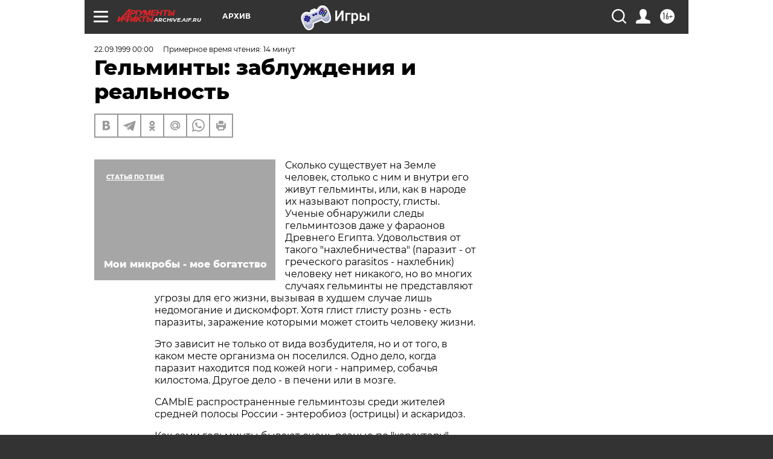

--- FILE ---
content_type: text/html; charset=UTF-8
request_url: https://archive.aif.ru/archive/1673003
body_size: 45007
content:
<!DOCTYPE html>
<!--[if IE 8]><html class="ie8"> <![endif]-->
<!--[if gt IE 8]><!--><html lang="ru"> <!--<![endif]-->
<head>
    <!-- created_at 22-01-2026 07:09:41 -->
    <script>
        window.isIndexPage = 0;
        window.isMobileBrowser = 0;
        window.disableSidebarCut = 1;
        window.bannerDebugMode = 0;
    </script>

                
                                    <meta http-equiv="Content-Type" content="text/html; charset=utf-8" >
<meta name="format-detection" content="telephone=no" >
<meta name="viewport" content="width=device-width, user-scalable=no, initial-scale=1.0, maximum-scale=1.0, minimum-scale=1.0" >
<meta http-equiv="X-UA-Compatible" content="IE=edge,chrome=1" >
<meta name="HandheldFriendly" content="true" >
<meta name="format-detection" content="telephone=no" >
<meta name="theme-color" content="#ffffff" >
<meta name="description" content="Сколько существует на Земле человек, столько с ним и внутри его живут гельминты, или, как в народе их называют попросту, глисты. Ученые обнаружили следы гельминтозов даже у фараонов Древнего Египта" >
<meta name="keywords" content="" >
<meta name="article:published_time" content="1999-09-22T00:00:00+0400" >
<meta property="og:title" content="Гельминты: заблуждения и реальность" >
<meta property="og:description" content="Сколько существует на Земле человек, столько с ним и внутри его живут гельминты, или, как в народе их называют попросту, глисты. Ученые обнаружили следы гельминтозов даже у фараонов Древнего Египта" >
<meta property="og:type" content="article" >
<meta property="og:image" content="https://archive.aif.ru/img/regions_og_image/archive.jpg" >
<meta property="og:url" content="https://archive.aif.ru/archive/1673003" >
<meta property="og:site_name" content="AiF" >
<meta property="twitter:card" content="summary_large_image" >
<meta property="twitter:site" content="@aifonline" >
<meta property="twitter:title" content="Гельминты: заблуждения и реальность" >
<meta property="twitter:description" content="Сколько существует на Земле человек, столько с ним и внутри его живут гельминты, или, как в народе их называют попросту, глисты. Ученые обнаружили следы гельминтозов даже у фараонов Древнего Египта" >
<meta property="twitter:creator" content="@aifonline" >
<meta property="twitter:domain" content="https://archive.aif.ru/archive/1673003" >
<meta name="facebook-domain-verification" content="jiqbwww7rrqnwzjkizob7wrpmgmwq3" >
        <title>Гельминты: заблуждения и реальность | АиФ Архив</title>    <link rel="shortcut icon" type="image/x-icon" href="/favicon.ico" />
    <link rel="icon" type="image/svg+xml" href="/favicon.svg">
    
    <link rel="preload" href="/redesign2018/fonts/montserrat-v15-latin-ext_latin_cyrillic-ext_cyrillic-regular.woff2" as="font" type="font/woff2" crossorigin>
    <link rel="preload" href="/redesign2018/fonts/montserrat-v15-latin-ext_latin_cyrillic-ext_cyrillic-italic.woff2" as="font" type="font/woff2" crossorigin>
    <link rel="preload" href="/redesign2018/fonts/montserrat-v15-latin-ext_latin_cyrillic-ext_cyrillic-700.woff2" as="font" type="font/woff2" crossorigin>
    <link rel="preload" href="/redesign2018/fonts/montserrat-v15-latin-ext_latin_cyrillic-ext_cyrillic-700italic.woff2" as="font" type="font/woff2" crossorigin>
    <link rel="preload" href="/redesign2018/fonts/montserrat-v15-latin-ext_latin_cyrillic-ext_cyrillic-800.woff2" as="font" type="font/woff2" crossorigin>
    <link href="https://archive.aif.ru/amp/archive/1673003" rel="amphtml" >
<link href="https://archive.aif.ru/archive/1673003" rel="canonical" >
<link href="https://archive.aif.ru/redesign2018/css/style.css?5a7" media="all" rel="stylesheet" type="text/css" >
<link href="https://archive.aif.ru/img/icon/apple_touch_icon_57x57.png?5a7" rel="apple-touch-icon" sizes="57x57" >
<link href="https://archive.aif.ru/img/icon/apple_touch_icon_114x114.png?5a7" rel="apple-touch-icon" sizes="114x114" >
<link href="https://archive.aif.ru/img/icon/apple_touch_icon_72x72.png?5a7" rel="apple-touch-icon" sizes="72x72" >
<link href="https://archive.aif.ru/img/icon/apple_touch_icon_144x144.png?5a7" rel="apple-touch-icon" sizes="144x144" >
<link href="https://archive.aif.ru/img/icon/apple-touch-icon.png?5a7" rel="apple-touch-icon" sizes="180x180" >
<link href="https://archive.aif.ru/img/icon/favicon-32x32.png?5a7" rel="icon" type="image/png" sizes="32x32" >
<link href="https://archive.aif.ru/img/icon/favicon-16x16.png?5a7" rel="icon" type="image/png" sizes="16x16" >
<link href="https://archive.aif.ru/img/manifest.json?5a7" rel="manifest" >
<link href="https://archive.aif.ru/img/safari-pinned-tab.svg?5a7" rel="mask-icon" color="#d55b5b" >
<link href="https://ads.betweendigital.com" rel="preconnect" crossorigin="" >
        <script type="text/javascript">
    //<!--
    var isRedesignPage = true;    //-->
</script>
<script type="text/javascript" src="https://archive.aif.ru/js/output/jquery.min.js?5a7"></script>
<script type="text/javascript" src="https://archive.aif.ru/js/output/header_scripts.js?5a7"></script>
<script type="text/javascript">
    //<!--
    var _sf_startpt=(new Date()).getTime()    //-->
</script>
<script type="application/ld+json">
    {"@context":"https:\/\/schema.org","@type":"BreadcrumbList","itemListElement":[{"@type":"ListItem","position":1,"name":"\u0410\u0440\u0433\u0443\u043c\u0435\u043d\u0442\u044b \u0438 \u0424\u0430\u043a\u0442\u044b","item":"https:\/\/archive.aif.ru\/"},{"@type":"ListItem","position":2,"name":"\u0410\u0440\u0445\u0438\u0432","item":"https:\/\/archive.aif.ru\/archive"},{"@type":"ListItem","position":3,"name":"\u0413\u0435\u043b\u044c\u043c\u0438\u043d\u0442\u044b: \u0437\u0430\u0431\u043b\u0443\u0436\u0434\u0435\u043d\u0438\u044f \u0438 \u0440\u0435\u0430\u043b\u044c\u043d\u043e\u0441\u0442\u044c","item":"https:\/\/archive.aif.ru\/archive\/1673003"}]}</script>
<script type="application/ld+json">
    {"@context":"https:\/\/schema.org","@type":"Article","mainEntityOfPage":{"@type":"WebPage","@id":"https:\/\/archive.aif.ru\/archive\/1673003"},"headline":"\u0413\u0435\u043b\u044c\u043c\u0438\u043d\u0442\u044b: \u0437\u0430\u0431\u043b\u0443\u0436\u0434\u0435\u043d\u0438\u044f \u0438 \u0440\u0435\u0430\u043b\u044c\u043d\u043e\u0441\u0442\u044c","articleBody":"\r\n\r\n\u0421\u043a\u043e\u043b\u044c\u043a\u043e \u0441\u0443\u0449\u0435\u0441\u0442\u0432\u0443\u0435\u0442 \u043d\u0430 \u0417\u0435\u043c\u043b\u0435 \u0447\u0435\u043b\u043e\u0432\u0435\u043a, \u0441\u0442\u043e\u043b\u044c\u043a\u043e \u0441 \u043d\u0438\u043c \u0438 \u0432\u043d\u0443\u0442\u0440\u0438 \u0435\u0433\u043e \u0436\u0438\u0432\u0443\u0442 \u0433\u0435\u043b\u044c\u043c\u0438\u043d\u0442\u044b, \u0438\u043b\u0438, \u043a\u0430\u043a \u0432 \u043d\u0430\u0440\u043e\u0434\u0435 \u0438\u0445 \u043d\u0430\u0437\u044b\u0432\u0430\u044e\u0442 \u043f\u043e\u043f\u0440\u043e\u0441\u0442\u0443, \u0433\u043b\u0438\u0441\u0442\u044b. \u0423\u0447\u0435\u043d\u044b\u0435 \u043e\u0431\u043d\u0430\u0440\u0443\u0436\u0438\u043b\u0438 \u0441\u043b\u0435\u0434\u044b \u0433\u0435\u043b\u044c\u043c\u0438\u043d\u0442\u043e\u0437\u043e\u0432 \u0434\u0430\u0436\u0435 \u0443 \u0444\u0430\u0440\u0430\u043e\u043d\u043e\u0432 \u0414\u0440\u0435\u0432\u043d\u0435\u0433\u043e \u0415\u0433\u0438\u043f\u0442\u0430. \u0423\u0434\u043e\u0432\u043e\u043b\u044c\u0441\u0442\u0432\u0438\u044f \u043e\u0442 \u0442\u0430\u043a\u043e\u0433\u043e \"\u043d\u0430\u0445\u043b\u0435\u0431\u043d\u0438\u0447\u0435\u0441\u0442\u0432\u0430\" (\u043f\u0430\u0440\u0430\u0437\u0438\u0442 - \u043e\u0442 \u0433\u0440\u0435\u0447\u0435\u0441\u043a\u043e\u0433\u043e parasitos - \u043d\u0430\u0445\u043b\u0435\u0431\u043d\u0438\u043a) \u0447\u0435\u043b\u043e\u0432\u0435\u043a\u0443 \u043d\u0435\u0442 \u043d\u0438\u043a\u0430\u043a\u043e\u0433\u043e, \u043d\u043e \u0432\u043e \u043c\u043d\u043e\u0433\u0438\u0445 \u0441\u043b\u0443\u0447\u0430\u044f\u0445 \u0433\u0435\u043b\u044c\u043c\u0438\u043d\u0442\u044b \u043d\u0435 \u043f\u0440\u0435\u0434\u0441\u0442\u0430\u0432\u043b\u044f\u044e\u0442 \u0443\u0433\u0440\u043e\u0437\u044b \u0434\u043b\u044f \u0435\u0433\u043e \u0436\u0438\u0437\u043d\u0438, \u0432\u044b\u0437\u044b\u0432\u0430\u044f \u0432 \u0445\u0443\u0434\u0448\u0435\u043c \u0441\u043b\u0443\u0447\u0430\u0435 \u043b\u0438\u0448\u044c \u043d\u0435\u0434\u043e\u043c\u043e\u0433\u0430\u043d\u0438\u0435 \u0438 \u0434\u0438\u0441\u043a\u043e\u043c\u0444\u043e\u0440\u0442. \u0425\u043e\u0442\u044f \u0433\u043b\u0438\u0441\u0442 \u0433\u043b\u0438\u0441\u0442\u0443 \u0440\u043e\u0437\u043d\u044c - \u0435\u0441\u0442\u044c \u043f\u0430\u0440\u0430\u0437\u0438\u0442\u044b, \u0437\u0430\u0440\u0430\u0436\u0435\u043d\u0438\u0435 \u043a\u043e\u0442\u043e\u0440\u044b\u043c\u0438 \u043c\u043e\u0436\u0435\u0442 \u0441\u0442\u043e\u0438\u0442\u044c \u0447\u0435\u043b\u043e\u0432\u0435\u043a\u0443 \u0436\u0438\u0437\u043d\u0438. \r\n\r\n\r\n\u042d\u0442\u043e \u0437\u0430\u0432\u0438\u0441\u0438\u0442 \u043d\u0435 \u0442\u043e\u043b\u044c\u043a\u043e \u043e\u0442 \u0432\u0438\u0434\u0430 \u0432\u043e\u0437\u0431\u0443\u0434\u0438\u0442\u0435\u043b\u044f, \u043d\u043e \u0438 \u043e\u0442 \u0442\u043e\u0433\u043e, \u0432 \u043a\u0430\u043a\u043e\u043c \u043c\u0435\u0441\u0442\u0435 \u043e\u0440\u0433\u0430\u043d\u0438\u0437\u043c\u0430 \u043e\u043d \u043f\u043e\u0441\u0435\u043b\u0438\u043b\u0441\u044f. \u041e\u0434\u043d\u043e \u0434\u0435\u043b\u043e, \u043a\u043e\u0433\u0434\u0430 \u043f\u0430\u0440\u0430\u0437\u0438\u0442 \u043d\u0430\u0445\u043e\u0434\u0438\u0442\u0441\u044f \u043f\u043e\u0434 \u043a\u043e\u0436\u0435\u0439 \u043d\u043e\u0433\u0438 - \u043d\u0430\u043f\u0440\u0438\u043c\u0435\u0440, \u0441\u043e\u0431\u0430\u0447\u044c\u044f \u043a\u0438\u043b\u043e\u0441\u0442\u043e\u043c\u0430. \u0414\u0440\u0443\u0433\u043e\u0435 \u0434\u0435\u043b\u043e - \u0432 \u043f\u0435\u0447\u0435\u043d\u0438 \u0438\u043b\u0438 \u0432 \u043c\u043e\u0437\u0433\u0435.\r\n\r\n\r\n\u0421\u0410\u041c\u042b\u0415 \u0440\u0430\u0441\u043f\u0440\u043e\u0441\u0442\u0440\u0430\u043d\u0435\u043d\u043d\u044b\u0435 \u0433\u0435\u043b\u044c\u043c\u0438\u043d\u0442\u043e\u0437\u044b \u0441\u0440\u0435\u0434\u0438 \u0436\u0438\u0442\u0435\u043b\u0435\u0439 \u0441\u0440\u0435\u0434\u043d\u0435\u0439 \u043f\u043e\u043b\u043e\u0441\u044b \u0420\u043e\u0441\u0441\u0438\u0438 - \u044d\u043d\u0442\u0435\u0440\u043e\u0431\u0438\u043e\u0437 (\u043e\u0441\u0442\u0440\u0438\u0446\u044b) \u0438 \u0430\u0441\u043a\u0430\u0440\u0438\u0434\u043e\u0437. \r\n\r\n\r\n\u041a\u0430\u043a \u0441\u0430\u043c\u0438 \u0433\u0435\u043b\u044c\u043c\u0438\u043d\u0442\u044b \u0431\u044b\u0432\u0430\u044e\u0442 \u043e\u0447\u0435\u043d\u044c \u0440\u0430\u0437\u043d\u044b\u0435 \u043f\u043e \"\u0445\u0430\u0440\u0430\u043a\u0442\u0435\u0440\u0443\" \u0441\u043e\u0441\u0443\u0449\u0435\u0441\u0442\u0432\u043e\u0432\u0430\u043d\u0438\u044f \u0441 \u0447\u0435\u043b\u043e\u0432\u0435\u043a\u043e\u043c, \u0442\u0430\u043a \u0438 \u043c\u043d\u0435\u043d\u0438\u044f \u043e \u043f\u0430\u0440\u0430\u0437\u0438\u0442\u0430\u0440\u043d\u044b\u0445 \u0437\u0430\u0431\u043e\u043b\u0435\u0432\u0430\u043d\u0438\u044f\u0445 \u0432 \u043d\u0430\u0440\u043e\u0434\u0435 \u043e\u0447\u0435\u043d\u044c \u0440\u0430\u0437\u043b\u0438\u0447\u0430\u044e\u0442\u0441\u044f - \u043e\u0442 \u0441\u043f\u043e\u043a\u043e\u0439\u043d\u043e\u0433\u043e \u043f\u0440\u0435\u043d\u0435\u0431\u0440\u0435\u0436\u0435\u043d\u0438\u044f \u0434\u043e \u043f\u0430\u043d\u0438\u0447\u0435\u0441\u043a\u0438\u0445 \"\u0441\u0442\u0440\u0430\u0448\u0438\u043b\u043e\u043a\". \u041f\u0440\u043e\u043a\u043e\u043c\u043c\u0435\u043d\u0442\u0438\u0440\u043e\u0432\u0430\u0442\u044c \u0438\u0445 \u043c\u044b \u043f\u043e\u043f\u0440\u043e\u0441\u0438\u043b\u0438 \u0437\u0430\u0432\u0435\u0434\u0443\u044e\u0449\u0435\u0433\u043e \u043a\u043b\u0438\u043d\u0438\u0447\u0435\u0441\u043a\u0438\u043c \u043e\u0442\u0434\u0435\u043b\u043e\u043c \u0418\u043d\u0441\u0442\u0438\u0442\u0443\u0442\u0430 \u043f\u0430\u0440\u0430\u0437\u0438\u0442\u043e\u043b\u043e\u0433\u0438\u0438 \u0438 \u0442\u0440\u043e\u043f\u0438\u0447\u0435\u0441\u043a\u043e\u0439 \u043c\u0435\u0434\u0438\u0446\u0438\u043d\u044b \u043d\u0430 \u0431\u0430\u0437\u0435 24-\u0439 \u0433\u043e\u0440\u043e\u0434\u0441\u043a\u043e\u0439 \u043a\u043b\u0438\u043d\u0438\u0447\u0435\u0441\u043a\u043e\u0439 \u0431\u043e\u043b\u044c\u043d\u0438\u0446\u044b \u0433. \u041c\u043e\u0441\u043a\u0432\u044b, \u043f\u0440\u043e\u0444\u0435\u0441\u0441\u043e\u0440\u0430 \u0410\u043b\u0435\u043a\u0441\u0430\u043d\u0434\u0440\u0430 \u041c\u0430\u0440\u043a\u043e\u0432\u0438\u0447\u0430 \u0411\u0420\u041e\u041d\u0428\u0422\u0415\u0419\u041d\u0410.\r\n\r\n\r\n\u0413\u043b\u0438\u0441\u0442\u0430\u043c\u0438 \u0437\u0430\u0440\u0430\u0436\u0430\u044e\u0442\u0441\u044f \u0442\u043e\u043b\u044c\u043a\u043e \u0434\u0435\u0442\u0438 \r\n\r\n\r\n\r\n\r\n- \u042d\u0442\u043e \u0441\u043f\u0440\u0430\u0432\u0435\u0434\u043b\u0438\u0432\u043e \u043b\u0438\u0448\u044c \u043e\u0442\u0447\u0430\u0441\u0442\u0438.\r\n\r\n\r\n\u0414\u0435\u0442\u0438 \u0447\u0430\u0449\u0435 \u0431\u043e\u043b\u0435\u044e\u0442 \u0442\u0435\u043c\u0438 \u0433\u0435\u043b\u044c\u043c\u0438\u043d\u0442\u043e\u0437\u0430\u043c\u0438, \u043f\u0440\u043e\u0444\u0438\u043b\u0430\u043a\u0442\u0438\u043a\u0430 \u043a\u043e\u0442\u043e\u0440\u044b\u0445 \u0441\u043e\u0441\u0442\u043e\u0438\u0442 \u0432 \u043e\u0431\u044b\u0447\u043d\u043e\u043c, \u044d\u043b\u0435\u043c\u0435\u043d\u0442\u0430\u0440\u043d\u043e\u043c \u0441\u043e\u0431\u043b\u044e\u0434\u0435\u043d\u0438\u0438 \u0433\u0438\u0433\u0438\u0435\u043d\u044b. \u041d\u043e \u0432\u0435\u0434\u044c \u043a\u043e\u0433\u0434\u0430 \u0440\u0435\u0431\u0435\u043d\u043e\u043a \u043e\u0447\u0435\u043d\u044c \u043c\u0430\u043b\u0435\u043d\u044c\u043a\u0438\u0439, \u0435\u043c\u0443 \u043d\u0435\u0432\u043e\u0437\u043c\u043e\u0436\u043d\u043e \u043e\u0431\u044a\u044f\u0441\u043d\u0438\u0442\u044c, \u0447\u0442\u043e \u043d\u0435\u043b\u044c\u0437\u044f \u0432\u0441\u0435 \u043f\u043e\u0434\u0440\u044f\u0434 \u0442\u0430\u0449\u0438\u0442\u044c \u0432 \u0440\u043e\u0442. \u0427\u0443\u0442\u044c \u043c\u0430\u043c\u0430 \u043e\u0442\u0432\u0435\u0440\u043d\u0443\u043b\u0430\u0441\u044c, \u0440\u0435\u0431\u0435\u043d\u043e\u043a \u043f\u043e\u0434\u043d\u044f\u043b \u0447\u0442\u043e-\u0442\u043e \u0441 \u0437\u0435\u043c\u043b\u0438 \u0438 \u043e\u0431\u043b\u0438\u0437\u044b\u0432\u0430\u0435\u0442. \u041e\u043d \u043f\u043e\u0437\u043d\u0430\u0435\u0442 \u043c\u0438\u0440 \u0438 \u0442\u044f\u043d\u0435\u0442 \u0432 \u0440\u043e\u0442 \u043a\u0430\u043a\u0443\u044e-\u0442\u043e, \u0432 \u043d\u0430\u0448\u0435\u043c \u0432\u0437\u0440\u043e\u0441\u043b\u043e\u043c \u043f\u043e\u043d\u0438\u043c\u0430\u043d\u0438\u0438, \"\u0433\u0430\u0434\u043e\u0441\u0442\u044c\" \u043f\u0440\u043e\u0441\u0442\u043e \u043f\u043e\u0442\u043e\u043c\u0443, \u0447\u0442\u043e \u043e\u043d\u0430 \u0435\u043c\u0443 \u0438\u043d\u0442\u0435\u0440\u0435\u0441\u043d\u0430. \u041a\u043e\u043d\u0435\u0447\u043d\u043e, \u0440\u0435\u0431\u0435\u043d\u043a\u0443 \u043e\u0431\u044a\u044f\u0441\u043d\u044f\u0442\u044c \u043f\u0440\u0430\u0432\u0438\u043b\u0430 \u0433\u0438\u0433\u0438\u0435\u043d\u044b \u043c\u043e\u0436\u043d\u043e \u0438 \u043d\u0443\u0436\u043d\u043e, \u043d\u043e \u043f\u043e\u043a\u0430 \u0435\u0449\u0435 \u043e\u043d \u0434\u043e\u0440\u0430\u0441\u0442\u0435\u0442 \u0434\u043e \u043f\u043e\u043d\u0438\u043c\u0430\u043d\u0438\u044f \u044d\u0442\u043e\u0433\u043e... \u041f\u043e\u044d\u0442\u043e\u043c\u0443, \u0435\u0441\u0442\u0435\u0441\u0442\u0432\u0435\u043d\u043d\u043e, \u0434\u0435\u0442\u0438 \u0447\u0430\u0449\u0435 \u0441\u0442\u0440\u0430\u0434\u0430\u044e\u0442. \"\u0414\u0435\u0442\u0441\u043a\u0438\u043c\u0438\" \u043c\u043e\u0436\u043d\u043e \u0441\u0447\u0438\u0442\u0430\u0442\u044c \u0431\u043e\u043b\u044c\u0448\u0438\u043d\u0441\u0442\u0432\u043e \u043a\u0438\u0448\u0435\u0447\u043d\u044b\u0445 \u0433\u0435\u043b\u044c\u043c\u0438\u043d\u0442\u043e\u0432, \u0432 \u0442\u043e\u043c \u0447\u0438\u0441\u043b\u0435 \u0430\u0441\u043a\u0430\u0440\u0438\u0434\u044b \u0438 \u043e\u0441\u0442\u0440\u0438\u0446\u044b. \r\n\r\n\r\n\u0412\u0437\u0440\u043e\u0441\u043b\u044b\u0435 \u0442\u043e\u0436\u0435 \u0441\u0442\u0440\u0430\u0434\u0430\u044e\u0442 \u043e\u0442 \u0433\u0435\u043b\u044c\u043c\u0438\u043d\u0442\u043e\u0437\u043e\u0432, \u043d\u043e \u043d\u0435 \u0442\u043e\u043b\u044c\u043a\u043e \u0438\u0437-\u0437\u0430 \u043d\u0430\u0440\u0443\u0448\u0435\u043d\u0438\u044f \u0441\u0430\u043d\u0438\u0442\u0430\u0440\u043d\u044b\u0445 \u043f\u0440\u0430\u0432\u0438\u043b, \u0430 \u0442\u0430\u043a\u0436\u0435 \u0438\u0437-\u0437\u0430 \u0441\u043e\u0431\u0441\u0442\u0432\u0435\u043d\u043d\u044b\u0445 \u043f\u0440\u0438\u0432\u044b\u0447\u0435\u043a, \u043a\u0430\u0441\u0430\u044e\u0449\u0438\u0445\u0441\u044f \u043e\u0441\u043e\u0431\u0435\u043d\u043d\u043e\u0441\u0442\u0435\u0439 \u043f\u0438\u0442\u0430\u043d\u0438\u044f, \u043e\u0431\u0440\u0430\u0437\u0430 \u0436\u0438\u0437\u043d\u0438. \u041d\u0430\u043f\u0440\u0438\u043c\u0435\u0440, \u0443\u043f\u043e\u0442\u0440\u0435\u0431\u043b\u0435\u043d\u0438\u0435 \u0432 \u043f\u0438\u0449\u0443 \u0441\u044b\u0440\u043e\u0433\u043e \u043c\u044f\u0441\u0430 \u0438 \u0440\u044b\u0431\u044b, \u0430 \u0442\u0430\u043a\u0436\u0435 \u0441\u0442\u0440\u0430\u0441\u0442\u044c \u043a \u043f\u0443\u0442\u0435\u0448\u0435\u0441\u0442\u0432\u0438\u044f\u043c...\r\n\r\n\r\n\u0415\u0441\u043b\u0438 \u0440\u0435\u0431\u0435\u043d\u043e\u043a \u0441\u043a\u0440\u0438\u043f\u0438\u0442 \u0437\u0443\u0431\u0430\u043c\u0438 \u0432\u043e \u0441\u043d\u0435 - \u0443 \u043d\u0435\u0433\u043e \u0433\u043b\u0438\u0441\u0442\u044b\r\n\r\n\r\n- \u041a \u043d\u0430\u043c \u0447\u0430\u0441\u0442\u043e \u043e\u0431\u0440\u0430\u0449\u0430\u044e\u0442\u0441\u044f \u0441 \u0442\u0430\u043a\u0438\u043c \u0432\u043e\u043f\u0440\u043e\u0441\u043e\u043c, \u0441\u0447\u0438\u0442\u0430\u044f \u044d\u0442\u043e \u043d\u0435\u0441\u043e\u043c\u043d\u0435\u043d\u043d\u044b\u043c \u043f\u0440\u0438\u0437\u043d\u0430\u043a\u043e\u043c \u0433\u043b\u0438\u0441\u0442\u043d\u043e\u0439 \u0438\u043d\u0432\u0430\u0437\u0438\u0438... \u041d\u043e \u043d\u0430 \u0441\u0430\u043c\u043e\u043c \u0434\u0435\u043b\u0435 \u043d\u0438\u043a\u0430\u043a\u043e\u0439 \u0441\u0432\u044f\u0437\u0438 \u043d\u0435\u0442. \u0423 \u0431\u043e\u043b\u044c\u0448\u0438\u043d\u0441\u0442\u0432\u0430 \u0434\u0435\u0442\u0435\u0439, \u0441\u043a\u0440\u0438\u043f\u044f\u0449\u0438\u0445 \u0437\u0443\u0431\u0430\u043c\u0438, \u0433\u0435\u043b\u044c\u043c\u0438\u043d\u0442\u043e\u0432 \u043d\u0435 \u043d\u0430\u0445\u043e\u0434\u0438\u043c, \u0442\u043e\u0447\u043d\u043e \u0442\u0430\u043a \u0436\u0435 \u0443 \u0431\u043e\u043b\u044c\u0448\u0435\u0439 \u0447\u0430\u0441\u0442\u0438 \u0442\u0435\u0445, \u043a\u0442\u043e \u0431\u043e\u043b\u0435\u043d, \u043d\u0438\u043a\u0430\u043a\u043e\u0433\u043e \u0437\u0443\u0431\u043e\u0432\u043d\u043e\u0433\u043e \u0441\u043a\u0440\u0435\u0436\u0435\u0442\u0430 \u043d\u0435 \u043d\u0430\u0431\u043b\u044e\u0434\u0430\u0435\u0442\u0441\u044f...\r\n\r\n\r\n\u041c\u044b \u0436\u0435 \u043d\u0435 \u0435\u0434\u0438\u043c \u0441\u044b\u0440\u043e\u0435 \u043c\u044f\u0441\u043e \u0438 \u0440\u044b\u0431\u0443!\r\n\r\n\r\n- \u0412 \u0442\u0440\u0430\u0434\u0438\u0446\u0438\u043e\u043d\u043d\u044b\u0445 \u0440\u0435\u0446\u0435\u043f\u0442\u0430\u0445 \u0440\u0443\u0441\u0441\u043a\u043e\u0439 \u043a\u0443\u0445\u043d\u0438 \u0434\u0435\u0439\u0441\u0442\u0432\u0438\u0442\u0435\u043b\u044c\u043d\u043e \u0432\u044b \u043d\u0435 \u043d\u0430\u0439\u0434\u0435\u0442\u0435 \u0431\u043b\u044e\u0434, \u043d\u0430\u043f\u0440\u0438\u043c\u0435\u0440, \u0438\u0437 \u0441\u044b\u0440\u043e\u0439 \u0440\u044b\u0431\u044b \u043f\u043e\u0434 \u043c\u0430\u0440\u0438\u043d\u0430\u0434\u043e\u043c. \r\n\r\n\r\n\u041d\u043e \u0437\u0430\u0442\u043e \u0443 \u043d\u0430\u0441 \u043b\u044e\u0431\u044f\u0442 \u0441\u0435\u043b\u0435\u0434\u043a\u0443. \u0410 \u0440\u0430\u0437\u0432\u0435 \u043e\u043d\u0430 \u0432\u0430\u0440\u0435\u043d\u0430\u044f \u0438\u043b\u0438 \u0436\u0430\u0440\u0435\u043d\u0430\u044f? \u041e\u043d\u0430 \u0441\u044b\u0440\u0430\u044f! \u0418\u043b\u0438 \u0441\u043e\u043b\u0435\u043d\u043e\u0435 \u0441\u0430\u043b\u043e, \u043e\u0441\u043e\u0431\u0435\u043d\u043d\u043e \u0441 \u043f\u0440\u043e\u0436\u0438\u043b\u043a\u0430\u043c\u0438 \u043c\u044f\u0441\u0430. \u041e\u043d\u043e \u0441\u043e\u043b\u0435\u043d\u043e\u0435, \u043d\u043e \u043f\u0440\u0438 \u044d\u0442\u043e\u043c \u0436\u0435 \u0441\u044b\u0440\u043e\u0435! \u042d\u0442\u043e\u0433\u043e \u0432\u043f\u043e\u043b\u043d\u0435 \u0434\u043e\u0441\u0442\u0430\u0442\u043e\u0447\u043d\u043e, \u0447\u0442\u043e\u0431\u044b \u0441\u0434\u0435\u043b\u0430\u0442\u044c \u0432\u044b\u0432\u043e\u0434: \u0431\u043e\u043b\u044c\u0448\u0438\u043d\u0441\u0442\u0432\u043e \u0436\u0438\u0442\u0435\u043b\u0435\u0439 \u0420\u043e\u0441\u0441\u0438\u0438 \u0434\u043e\u0432\u043e\u043b\u044c\u043d\u043e \u0440\u0435\u0433\u0443\u043b\u044f\u0440\u043d\u043e \u0435\u0434\u044f\u0442 \u0438 \u0441\u044b\u0440\u043e\u0435 \u043c\u044f\u0441\u043e, \u0438 \u0441\u044b\u0440\u0443\u044e \u0440\u044b\u0431\u0443. \r\n\r\n\r\n\u0425\u043e\u0442\u044f \u0441\u043e\u043b\u0435\u043d\u0438\u0435 \u0438\u043b\u0438 \u043a\u043e\u043f\u0447\u0435\u043d\u0438\u0435 \u043c\u044f\u0441\u0430 \u0438 \u0440\u044b\u0431\u044b \u044f\u0432\u043b\u044f\u0435\u0442\u0441\u044f \u0441\u043f\u043e\u0441\u043e\u0431\u043e\u043c \u043e\u0431\u0435\u0437\u0437\u0430\u0440\u0430\u0436\u0438\u0432\u0430\u043d\u0438\u044f \u043e\u0442 \u043d\u0435\u043a\u043e\u0442\u043e\u0440\u044b\u0445 \u043f\u0430\u0440\u0430\u0437\u0438\u0442\u043e\u0432, \u043d\u043e \u043d\u0435\u043d\u0430\u0434\u0435\u0436\u043d\u044b\u043c \u0438 \u0442\u0440\u0435\u0431\u0443\u0435\u0442 \u0441\u0442\u0440\u043e\u0433\u043e\u0433\u043e \u0441\u043e\u0431\u043b\u044e\u0434\u0435\u043d\u0438\u044f \u043f\u0440\u0430\u0432\u0438\u043b \u043f\u0440\u0438\u0433\u043e\u0442\u043e\u0432\u043b\u0435\u043d\u0438\u044f. \r\n\r\n\r\n\u041d\u043e \u0442\u0440\u0430\u0434\u0438\u0446\u0438\u0438 \u0442\u0440\u0430\u0434\u0438\u0446\u0438\u044f\u043c\u0438, \u0430 \u0442\u043e, \u0447\u0442\u043e \u0443 \u043d\u0430\u0441 \u0432\u0441\u0442\u0440\u0435\u0447\u0430\u044e\u0442\u0441\u044f \u0441\u043b\u0443\u0447\u0430\u0438 \u0437\u0430\u0440\u0430\u0436\u0435\u043d\u0438\u044f \u0433\u0435\u043b\u044c\u043c\u0438\u043d\u0442\u0430\u043c\u0438 \u0438\u0437-\u0437\u0430 \u0441\u0442\u0440\u0430\u043d\u043d\u044b\u0445 \u043f\u0440\u0438\u0432\u044b\u0447\u0435\u043a \u043e\u0442\u0434\u0435\u043b\u044c\u043d\u044b\u0445 \u043b\u0438\u0447\u043d\u043e\u0441\u0442\u0435\u0439, - \u0442\u043e\u0436\u0435 \u0444\u0430\u043a\u0442. \u041a\u043e \u043c\u043d\u0435 \u043d\u0430 \u043f\u0440\u0438\u0435\u043c \u043d\u0435\u0440\u0435\u0434\u043a\u043e \u043f\u0440\u0438\u0445\u043e\u0434\u044f\u0442 \"\u043b\u044e\u0431\u0438\u0442\u0435\u043b\u0438\" \u0441\u044b\u0440\u044b\u0445 \u043a\u043e\u0442\u043b\u0435\u0442 \u0438\u043b\u0438 \u043f\u0435\u043b\u044c\u043c\u0435\u043d\u0435\u0439... \u0418 \u043f\u0440\u043e\u0441\u0442\u043e \u043b\u044e\u0431\u0438\u0442\u0435\u043b\u0438 \u043f\u0440\u043e\u0431\u043e\u0432\u0430\u0442\u044c \u0441\u044b\u0440\u043e\u0435 \u043c\u044f\u0441\u043e \u0438\u043b\u0438 \u0444\u0430\u0440\u0448.\r\n\r\n\r\n\u041f\u0430\u0440\u0430\u0437\u0438\u0442\u0430\u0440\u043d\u044b\u043c\u0438 \u0431\u043e\u043b\u0435\u0437\u043d\u044f\u043c\u0438 \u043c\u043e\u0436\u043d\u043e \u0437\u0430\u0440\u0430\u0437\u0438\u0442\u044c\u0441\u044f \u0442\u043e\u043b\u044c\u043a\u043e \u0432 \u0410\u0437\u0438\u0438 \u0438 \u0432 \u0410\u0444\u0440\u0438\u043a\u0435\r\n\r\n\r\n- \u041d\u0435\u043f\u0440\u0430\u0432\u0434\u0430. \u0412\u043e \u0432\u0441\u0435\u0445 \u0440\u0435\u0433\u0438\u043e\u043d\u0430\u0445 \u043c\u0438\u0440\u0430 \u0435\u0441\u0442\u044c \u043e\u0447\u0430\u0433\u0438 \"\u0441\u0432\u043e\u0438\u0445\" \u043f\u0430\u0440\u0430\u0437\u0438\u0442\u0430\u0440\u043d\u044b\u0445 \u0431\u043e\u043b\u0435\u0437\u043d\u0435\u0439, \u0438 \u0438\u0445 \u0434\u043e\u0441\u0442\u0430\u0442\u043e\u0447\u043d\u043e \u043c\u043d\u043e\u0433\u043e. \u0412 \u0410\u0444\u0440\u0438\u043a\u0435 \u0438 \u0410\u0437\u0438\u0438 \u0434\u0435\u0439\u0441\u0442\u0432\u0438\u0442\u0435\u043b\u044c\u043d\u043e \u0438\u043c\u0435\u044e\u0442\u0441\u044f \u043e\u0447\u0430\u0433\u0438 \u0442\u0430\u043a\u0438\u0445 \u043f\u0430\u0440\u0430\u0437\u0438\u0442\u0430\u0440\u043d\u044b\u0445 \u0437\u0430\u0431\u043e\u043b\u0435\u0432\u0430\u043d\u0438\u0439, \u043a\u043e\u0442\u043e\u0440\u044b\u0445 \u0432 \u0415\u0432\u0440\u043e\u043f\u0435 \u043d\u0435\u0442. \u041d\u0430\u043f\u0440\u0438\u043c\u0435\u0440, \u0448\u0438\u0441\u0442\u043e\u0441\u043e\u043c\u043e\u0437\u044b, \u0444\u0438\u043b\u044f\u0440\u0438\u0430\u0442\u043e\u0437\u044b \u0438 \u043c\u043d\u043e\u0433\u0438\u0435 \u0434\u0440\u0443\u0433\u0438\u0435. \u041d\u043e \u0435\u0432\u0440\u043e\u043f\u0435\u0439\u0446\u044b \u044d\u0442\u0438\u043c\u0438 \u0431\u043e\u043b\u0435\u0437\u043d\u044f\u043c\u0438 \u0442\u043e\u0436\u0435 \u0441\u0442\u0440\u0430\u0434\u0430\u044e\u0442, \u043f\u043e\u0442\u043e\u043c\u0443 \u0447\u0442\u043e \u0435\u0437\u0434\u044f\u0442 \u043f\u043e \u0432\u0441\u0435\u043c\u0443 \u043c\u0438\u0440\u0443 \u0438 \u043f\u0440\u0438\u0432\u043e\u0437\u044f\u0442 \u044d\u0442\u0438\u0445 \u043f\u0430\u0440\u0430\u0437\u0438\u0442\u043e\u0432 \u0434\u043e\u043c\u043e\u0439. \r\n\r\n\r\n\u0412 \u0415\u0432\u0440\u043e\u043f\u0435 \"\u0441\u0432\u043e\u0438\u043c\u0438\" \u0441\u0447\u0438\u0442\u0430\u044e\u0442\u0441\u044f \u0442\u0430\u043a\u0438\u0435 \u0431\u043e\u043b\u0435\u0437\u043d\u0438, \u043a\u0430\u043a \u043a\u0438\u0448\u0435\u0447\u043d\u044b\u0435 \u0433\u0435\u043b\u044c\u043c\u0438\u043d\u0442\u043e\u0437\u044b, \u044d\u0445\u0438\u043d\u043e\u043a\u043e\u043a\u043a\u043e\u0437, \u0442\u0440\u0438\u0445\u0438\u043d\u0435\u043b\u043b\u0435\u0437.\r\n\r\n\r\n- \u041c\u043e\u0433\u0443\u0442 \u043b\u0438 \u0440\u043e\u0441\u0441\u0438\u044f\u043d\u0435 \u0437\u0430\u0440\u0430\u0437\u0438\u0442\u044c\u0441\u044f, \u043a\u0443\u043f\u0438\u0432 \u043a\u0430\u043a\u0438\u0435-\u0442\u043e \u0442\u043e\u0432\u0430\u0440\u044b, \u0441\u0443\u0432\u0435\u043d\u0438\u0440\u044b, \u043f\u0440\u043e\u0438\u0437\u0432\u0435\u0434\u0435\u043d\u043d\u044b\u0435 \u0432 \u041c\u0430\u0440\u043e\u043a\u043a\u043e \u0438\u043b\u0438 \u0422\u0430\u0438\u043b\u0430\u043d\u0434\u0435?\r\n\r\n\r\n- \u0421\u043a\u043e\u0440\u0435\u0435 \u0432\u0441\u0435\u0433\u043e \u043d\u0435\u0442... \u0413\u0435\u043b\u044c\u043c\u0438\u043d\u0442\u043e\u0437\u044b, \u043a\u0430\u043a \u043f\u0440\u0430\u0432\u0438\u043b\u043e, \"\u043d\u0435 \u043a\u043e\u043d\u0442\u0430\u043a\u0442\u043d\u044b\u0435\". \u0414\u043b\u044f \u0442\u043e\u0433\u043e \u0447\u0442\u043e\u0431\u044b \u0437\u0430\u0440\u0430\u0437\u0438\u0442\u044c\u0441\u044f, \u043d\u0430\u0434\u043e, \u0447\u0442\u043e\u0431\u044b \u0433\u0435\u043b\u044c\u043c\u0438\u043d\u0442\u044b \u043f\u043e\u043f\u0430\u043b\u0438 \u0432\u043d\u0443\u0442\u0440\u044c \u043e\u0440\u0433\u0430\u043d\u0438\u0437\u043c\u0430. \u0422\u0430\u043a \u0438\u0445 \u0438 \u043f\u0440\u043e\u0432\u043e\u0437\u044f\u0442 \"\u0432\u043d\u0443\u0442\u0440\u0438 \u0441\u0435\u0431\u044f\": \u0447\u0435\u043b\u043e\u0432\u0435\u043a \u0441\u0430\u043c \u0431\u043e\u043b\u0435\u0435\u0442, \u043d\u043e \u0434\u0440\u0443\u0433\u0438\u0445 \u0437\u0430\u0440\u0430\u0437\u0438\u0442\u044c \u043d\u0435 \u043c\u043e\u0436\u0435\u0442. \r\n\r\n\r\n\u041f\u0410\u0420\u0410\u0417\u0418\u0422\u0410\u0420\u041d\u042b\u0415 \u0411\u041e\u041b\u0415\u0417\u041d\u0418 - \u041f\u0420\u041e\u0411\u041b\u0415\u041c\u0410 \u041b\u042e\u0414\u0415\u0419 \u0411\u0415\u0414\u041d\u042b\u0425, \u043a\u043e\u0442\u043e\u0440\u044b\u0435 \u043d\u0435 \u043e\u0431\u043b\u0430\u0434\u0430\u044e\u0442 \u0432\u044b\u0441\u043e\u043a\u043e\u0439 \u043a\u0443\u043b\u044c\u0442\u0443\u0440\u043e\u0439 \u0438, \u0441\u043b\u0435\u0434\u043e\u0432\u0430\u0442\u0435\u043b\u044c\u043d\u043e, \u043d\u0435 \u0441\u043e\u0431\u043b\u044e\u0434\u0430\u044e\u0442 \u043f\u0440\u0430\u0432\u0438\u043b\u0430 \u0433\u0438\u0433\u0438\u0435\u043d\u044b.\r\n\r\n\r\n\u0412 \u0420\u043e\u0441\u0441\u0438\u0438 \u043f\u0430\u0440\u0430\u0437\u0438\u0442\u0430\u0440\u043d\u044b\u043c\u0438 \u0431\u043e\u043b\u0435\u0437\u043d\u044f\u043c\u0438 \u043c\u043e\u0436\u0435\u0442 \u0437\u0430\u0431\u043e\u043b\u0435\u0442\u044c \u043f\u0440\u0430\u043a\u0442\u0438\u0447\u0435\u0441\u043a\u0438 \u043b\u044e\u0431\u043e\u0439 \u0447\u0435\u043b\u043e\u0432\u0435\u043a, \u043d\u0435\u0437\u0430\u0432\u0438\u0441\u0438\u043c\u043e \u043e\u0442 \u0435\u0433\u043e \u0443\u0440\u043e\u0432\u043d\u044f \u0434\u043e\u0445\u043e\u0434\u043e\u0432, \u043a\u0443\u043b\u044c\u0442\u0443\u0440\u044b \u0438 \u043e\u0431\u0440\u0430\u0437\u0430 \u0436\u0438\u0437\u043d\u0438. \u0412\u043e\u043f\u0440\u043e\u0441 \u0434\u0440\u0443\u0433\u043e\u0439 - \u0442\u0435, \u043a\u0442\u043e \u0438\u043c\u0435\u0435\u0442 \u0432\u044b\u0441\u043e\u043a\u0438\u0435 \u0434\u043e\u0445\u043e\u0434\u044b, \u0438\u043c\u0435\u044e\u0442 \u0438 \u0432\u043e\u0437\u043c\u043e\u0436\u043d\u043e\u0441\u0442\u044c \u043f\u043e\u043b\u0443\u0447\u0438\u0442\u044c \u043d\u0435\u0447\u0442\u043e \u0438\u0437 \u044d\u043a\u0437\u043e\u0442\u0438\u0447\u0435\u0441\u043a\u0438\u0445 \u043f\u0430\u0440\u0430\u0437\u0438\u0442\u0430\u0440\u043d\u044b\u0445 \u0431\u043e\u043b\u0435\u0437\u043d\u0435\u0439. \u041c\u0430\u043b\u043e\u043e\u0431\u0435\u0441\u043f\u0435\u0447\u0435\u043d\u043d\u044b\u0435 \u0441\u0438\u0434\u044f\u0442 \u0434\u043e\u043c\u0430 \u0438 \u0434\u0430\u043b\u044c\u0448\u0435 \u043f\u0440\u0438\u0433\u043e\u0440\u043e\u0434\u043d\u044b\u0445 \u0441\u0430\u0434\u043e\u0432\u044b\u0445 \u0443\u0447\u0430\u0441\u0442\u043a\u043e\u0432 \u043d\u0435 \u0432\u044b\u0435\u0437\u0436\u0430\u044e\u0442, \u0438 \u0435\u0441\u043b\u0438 \u0440\u0438\u0441\u043a\u0443\u044e\u0442 \u043f\u043e\u0441\u0442\u0440\u0430\u0434\u0430\u0442\u044c, \u0442\u043e \u043e\u0442 \u0441\u0432\u043e\u0438\u0445, \u043c\u0435\u0441\u0442\u043d\u044b\u0445 \u043f\u0430\u0440\u0430\u0437\u0438\u0442\u043e\u0437\u043e\u0432. \u0410 \u0431\u043e\u0433\u0430\u0442\u044b\u0435 \u043c\u043e\u0433\u0443\u0442 \u0441\u0435\u0431\u0435 \u043f\u043e\u0437\u0432\u043e\u043b\u0438\u0442\u044c \u044d\u043a\u0437\u043e\u0442\u0438\u0447\u0435\u0441\u043a\u0438\u0435 \u043f\u0443\u0442\u0435\u0448\u0435\u0441\u0442\u0432\u0438\u044f, \u043d\u0430\u043f\u0440\u0438\u043c\u0435\u0440 \u043d\u0430 \u0441\u0430\u0444\u0430\u0440\u0438 \u0432 \u041a\u0435\u043d\u0438\u044e. \r\n\r\n\r\n\u0417\u0430\u0440\u0430\u0437\u0438\u0442\u044c\u0441\u044f \u0433\u0435\u043b\u044c\u043c\u0438\u043d\u0442\u0430\u043c\u0438 \u043c\u043e\u0436\u043d\u043e \u0442\u043e\u043b\u044c\u043a\u043e \u043e\u0442 \u0440\u0435\u0447\u043d\u043e\u0439 \u0440\u044b\u0431\u044b, \u0430 \u043c\u043e\u0440\u0441\u043a\u0430\u044f \r\n\r\n\r\n\u0430\u0431\u0441\u043e\u043b\u044e\u0442\u043d\u043e \u0431\u0435\u0437\u043e\u043f\u0430\u0441\u043d\u0430\r\n\r\n\r\n\r\n\r\n- \u041d\u0435\u0442 \u0430\u0431\u0441\u043e\u043b\u044e\u0442\u043d\u043e \u0431\u0435\u0437\u043e\u043f\u0430\u0441\u043d\u043e\u0439 \u0440\u044b\u0431\u044b, \u0435\u0441\u043b\u0438 \u0435\u0435 \u0435\u0441\u0442\u044c \u0441\u044b\u0440\u043e\u0439. \r\n\r\n\r\n\u0412 \u043c\u043e\u0440\u0441\u043a\u043e\u0439 \u0440\u044b\u0431\u0435 \u0442\u043e\u0436\u0435 \u043c\u043e\u0433\u0443\u0442 \u0431\u044b\u0442\u044c \u0433\u0435\u043b\u044c\u043c\u0438\u043d\u0442\u044b. \u041d\u0430\u043f\u0440\u0438\u043c\u0435\u0440, \u0430\u043d\u0438\u0437\u0430\u043a\u0438\u0434\u044b. \u0414\u043b\u044f \u0441\u0440\u0435\u0434\u043d\u0435\u0439 \u043f\u043e\u043b\u043e\u0441\u044b \u0420\u043e\u0441\u0441\u0438\u0438 \u044d\u0442\u043e, \u0431\u044b\u0442\u044c \u043c\u043e\u0436\u0435\u0442, \u0438 \u043d\u0435 \u0430\u043a\u0442\u0443\u0430\u043b\u044c\u043d\u0430\u044f \u0431\u043e\u043b\u0435\u0437\u043d\u044c, \u0430 \u0434\u043b\u044f \u043f\u0440\u0438\u0431\u0440\u0435\u0436\u043d\u044b\u0445 \u0440\u0435\u0433\u0438\u043e\u043d\u043e\u0432 - \u0432\u043f\u043e\u043b\u043d\u0435 \u0432\u0435\u0440\u043e\u044f\u0442\u043d\u043e \u0437\u0430\u0440\u0430\u0436\u0435\u043d\u0438\u0435 \u044d\u0442\u0438\u043c\u0438 \u0433\u0435\u043b\u044c\u043c\u0438\u043d\u0442\u0430\u043c\u0438. \u041f\u0440\u0438\u0447\u0435\u043c \u0432 \u0435\u0432\u0440\u043e\u043f\u0435\u0439\u0441\u043a\u0438\u0445 \u043f\u0440\u0438\u0431\u0440\u0435\u0436\u043d\u044b\u0445 \u0441\u0442\u0440\u0430\u043d\u0430\u0445 (\u0413\u043e\u043b\u043b\u0430\u043d\u0434\u0438\u044f, \u0418\u0441\u043b\u0430\u043d\u0434\u0438\u044f, \u041d\u043e\u0440\u0432\u0435\u0433\u0438\u044f) \u044d\u0442\u0430 \u043f\u0440\u043e\u0431\u043b\u0435\u043c\u0430 \u0442\u043e\u0436\u0435 \u0441\u0443\u0449\u0435\u0441\u0442\u0432\u0443\u0435\u0442. \u041d\u043e \u0442\u0430\u043c \u0441\u0435\u0439\u0447\u0430\u0441 \u0432\u0432\u0435\u0434\u0435\u043d\u044b \u043e\u0447\u0435\u043d\u044c \u0441\u0442\u0440\u043e\u0433\u0438\u0435 \u043f\u0440\u0430\u0432\u0438\u043b\u0430 - \u043a\u0430\u043a \u0442\u043e\u043b\u044c\u043a\u043e \u0440\u044b\u0431\u0443 \u0432\u044b\u043b\u043e\u0432\u0438\u043b\u0438, \u0435\u0435 \u0441\u0440\u0430\u0437\u0443 \u043a\u043b\u0430\u0434\u0443\u0442 \u043d\u0430 \u0445\u043e\u043b\u043e\u0434. \u0415\u0441\u043b\u0438 \u043e\u043d\u0430 \u043b\u0435\u0436\u0438\u0442 \u043a\u0430\u043a\u043e\u0435-\u0442\u043e \u0432\u0440\u0435\u043c\u044f \u0432 \u0442\u0435\u043f\u043b\u0435, \u0442\u043e \u043f\u0430\u0440\u0430\u0437\u0438\u0442\u044b \u0438\u0437 \u043a\u0438\u0448\u0435\u0447\u043d\u0438\u043a\u0430 \u0440\u044b\u0431\u044b \u043c\u043e\u0433\u0443\u0442 \u043f\u043e\u043f\u0430\u0441\u0442\u044c \u0432 \u043c\u044b\u0448\u0446\u044b, \u0438 \u0442\u043e\u0433\u0434\u0430 \u0447\u0435\u043b\u043e\u0432\u0435\u043a \u0440\u0438\u0441\u043a\u0443\u0435\u0442 \u043f\u043e\u043b\u0443\u0447\u0438\u0442\u044c \u044d\u0442\u043e \u0434\u043e\u0432\u043e\u043b\u044c\u043d\u043e \u043e\u043f\u0430\u0441\u043d\u043e\u0435 \u0437\u0430\u0431\u043e\u043b\u0435\u0432\u0430\u043d\u0438\u0435. \r\n\r\n\r\n\u0412 \u0418\u0442\u0430\u043b\u0438\u0438 \u0440\u0435\u0447\u043d\u0430\u044f \u0440\u044b\u0431\u0430 \u0432\u043e\u043e\u0431\u0449\u0435 \u043f\u043e\u043b\u043d\u043e\u0441\u0442\u044c\u044e \u0437\u0430\u043f\u0440\u0435\u0449\u0435\u043d\u0430 \u0434\u043b\u044f \u0438\u0441\u043f\u043e\u043b\u044c\u0437\u043e\u0432\u0430\u043d\u0438\u044f \u0432 \u043f\u0438\u0449\u0443, \u043d\u043e \u043d\u0435 \u0438\u0437-\u0437\u0430 \u043f\u0430\u0440\u0430\u0437\u0438\u0442\u043e\u0432, \u0430 \u043f\u043e\u0442\u043e\u043c\u0443, \u0447\u0442\u043e \u0437\u0430\u0433\u0440\u044f\u0437\u043d\u0435\u043d\u044b \u0435\u0432\u0440\u043e\u043f\u0435\u0439\u0441\u043a\u0438\u0435 \u0440\u0435\u043a\u0438.\r\n\r\n\r\n\u0421\u0447\u0438\u0442\u0430\u0435\u0442\u0441\u044f, \u0447\u0442\u043e \u0447\u0435\u043c \u0434\u0430\u043b\u044c\u0448\u0435 \u0432 \u043c\u043e\u0440\u0435 \u043b\u043e\u0432\u0438\u0442\u0441\u044f \u0440\u044b\u0431\u0430, \u0442\u0435\u043c \u043e\u043d\u0430 \u0447\u0438\u0449\u0435. \u041d\u043e \u0434\u0430\u0436\u0435 \u0441 \u0438\u0437\u0432\u0435\u0441\u0442\u043d\u044b\u043c\u0438 \u043c\u043e\u0440\u0441\u043a\u0438\u043c\u0438 \u0440\u044b\u0431\u0430\u043c\u0438, \u043d\u0430\u043f\u0440\u0438\u043c\u0435\u0440 \u0441 \u0442\u0443\u043d\u0446\u043e\u043c, \u043f\u0440\u0438\u0445\u043e\u0434\u0438\u0442\u0441\u044f \u0431\u044b\u0442\u044c \u043e\u0441\u0442\u043e\u0440\u043e\u0436\u043d\u044b\u043c\u0438. \u0412 \u043c\u0438\u0440\u0435 \u0438\u0437\u0432\u0435\u0441\u0442\u043d\u044b \u0441\u043b\u0443\u0447\u0430\u0438 \u043e\u0442\u0440\u0430\u0432\u043b\u0435\u043d\u0438\u044f \u0441\u043f\u0435\u0446\u0438\u0444\u0438\u0447\u0435\u0441\u043a\u0438\u043c \u0440\u044b\u0431\u043d\u044b\u043c \u044f\u0434\u043e\u043c - \u0441\u0438\u0433\u0443\u0430\u0442\u0435\u0440\u0430. \u0422\u0443\u043d\u0446\u044b \u0441\u043e\u0432\u0435\u0440\u0448\u0430\u044e\u0442 \u0431\u043e\u043b\u044c\u0448\u0438\u0435 \u043c\u0438\u0433\u0440\u0430\u0446\u0438\u0438 \u043f\u043e \u041c\u0438\u0440\u043e\u0432\u043e\u043c\u0443 \u043e\u043a\u0435\u0430\u043d\u0443 \u0438, \u0432\u0438\u0434\u0438\u043c\u043e, \u0433\u0434\u0435-\u0442\u043e \u0432 \u043e\u043a\u0435\u0430\u043d\u0435 \u0435\u0434\u044f\u0442 \u044f\u0434\u043e\u0432\u0438\u0442\u044b\u0439 \u043f\u043b\u0430\u043d\u043a\u0442\u043e\u043d. \u0412 \u0438\u0442\u043e\u0433\u0435 \u0432 \u0441\u0442\u0430\u0435 \u0442\u0443\u043d\u0446\u043e\u0432 \u043c\u043e\u0436\u0435\u0442 \u043e\u043a\u0430\u0437\u0430\u0442\u044c\u0441\u044f \u043e\u0434\u043d\u0430 \u044f\u0434\u043e\u0432\u0438\u0442\u0430\u044f \u0440\u044b\u0431\u0438\u043d\u0430. \u041e\u043f\u0440\u0435\u0434\u0435\u043b\u0438\u0442\u044c \u0438 \u0440\u0430\u0441\u043f\u043e\u0437\u043d\u0430\u0442\u044c \u0435\u0435 \u043d\u0435\u0432\u043e\u0437\u043c\u043e\u0436\u043d\u043e, \u043f\u043e\u043a\u0430 \u043d\u0435 \u0441\u044a\u0435\u0448\u044c, \u0438 \u043b\u0438\u0448\u044c \u043d\u0430\u0447\u0430\u0432\u0448\u0438\u0435\u0441\u044f \u0440\u0432\u043e\u0442\u0430, \u043f\u043e\u043d\u043e\u0441, \u043d\u0435\u0432\u0440\u043e\u043b\u043e\u0433\u0438\u0447\u0435\u0441\u043a\u0438\u0435 \u0441\u0438\u043c\u043f\u0442\u043e\u043c\u044b \u043d\u0435\u043e\u043f\u0440\u043e\u0432\u0435\u0440\u0436\u0438\u043c\u043e \u0441\u0432\u0438\u0434\u0435\u0442\u0435\u043b\u044c\u0441\u0442\u0432\u0443\u044e\u0442, \u0447\u0442\u043e \u0432\u0430\u043c \u0434\u043e\u0441\u0442\u0430\u043b\u0430\u0441\u044c \u0438\u043c\u0435\u043d\u043d\u043e \u0442\u0430\u043a\u0430\u044f \"\u043c\u0435\u0447\u0435\u043d\u0430\u044f\" \u0440\u044b\u0431\u0430. \r\n\r\n\r\n\u0422\u0430\u043a \u0447\u0442\u043e \u0438\u043c\u0435\u0439\u0442\u0435 \u0432 \u0432\u0438\u0434\u0443, \u0447\u0442\u043e \u043c\u043e\u0440\u0441\u043a\u0443\u044e \u0440\u044b\u0431\u0443 \u043b\u0443\u0447\u0448\u0435 \u0432\u0441\u0435\u0433\u043e \u043f\u043e\u043a\u0443\u043f\u0430\u0442\u044c \u043d\u0435\u043a\u0440\u0443\u043f\u043d\u0443\u044e - \u0442\u043e\u0433\u0434\u0430 \u0448\u0430\u043d\u0441 \u043e\u0442\u0432\u0435\u0434\u0430\u0442\u044c \u0441\u0438\u0433\u0443\u0430\u0442\u0435\u0440\u044b \u0437\u043d\u0430\u0447\u0438\u0442\u0435\u043b\u044c\u043d\u043e \u0441\u043d\u0438\u0436\u0430\u0435\u0442\u0441\u044f. \r\n\r\n\r\n\u041b\u0435\u043a\u0430\u0440\u0441\u0442\u0432\u0430 - \u0430\u043d\u0442\u0438\u0433\u0435\u043b\u044c\u043c\u0438\u043d\u0442\u0438\u043a\u0438 \u044f\u0434\u043e\u0432\u0438\u0442\u044b\r\n\r\n\r\n\r\n\r\n- \u0414\u0435\u0439\u0441\u0442\u0432\u0438\u0442\u0435\u043b\u044c\u043d\u043e, \u0432\u0441\u0435 \u043d\u0430\u0448\u0438 \u043b\u0435\u043a\u0430\u0440\u0441\u0442\u0432\u0430 - \u0432 \u043a\u0430\u043a\u043e\u0439-\u0442\u043e \u0441\u0442\u0435\u043f\u0435\u043d\u0438 \u044f\u0434\u044b. \u041e\u043d\u0438 \u0432\u0435\u0434\u044c \u0438 \u0434\u043e\u043b\u0436\u043d\u044b \u0432\u044b\u0437\u044b\u0432\u0430\u0442\u044c \u0433\u0438\u0431\u0435\u043b\u044c \u0436\u0438\u0432\u043e\u0433\u043e - \u043f\u0430\u0440\u0430\u0437\u0438\u0442\u0430. \u041d\u043e \u0443 \u043f\u0430\u0440\u0430\u0437\u0438\u0442\u0430 \u0438 \u0447\u0435\u043b\u043e\u0432\u0435\u043a\u0430 \u0440\u0430\u0437\u043d\u044b\u0435 \u0444\u0435\u0440\u043c\u0435\u043d\u0442\u044b, \u0440\u0430\u0437\u043d\u044b\u0435 \u0446\u0438\u043a\u043b\u044b \u043e\u0431\u043c\u0435\u043d\u0430. \u041b\u0435\u043a\u0430\u0440\u0441\u0442\u0432\u0430 \u0441\u043e\u0437\u0434\u0430\u044e\u0442\u0441\u044f \u0438\u043c\u0435\u043d\u043d\u043e \u0441 \u0443\u0447\u0435\u0442\u043e\u043c \u044d\u0442\u0438\u0445 \u043e\u0441\u043e\u0431\u0435\u043d\u043d\u043e\u0441\u0442\u0435\u0439. \u041a\u043e\u043d\u0435\u0447\u043d\u043e, \u0441\u0438\u043d\u0442\u0435\u0437\u0438\u0440\u043e\u0432\u0430\u0442\u044c \u0445\u0438\u043c\u0438\u0447\u0435\u0441\u043a\u0438\u0439 \u043f\u0440\u0435\u043f\u0430\u0440\u0430\u0442, \u043a\u043e\u0442\u043e\u0440\u044b\u0439 \u0431\u044b \u043d\u0438\u043a\u043e\u0438\u043c \u043e\u0431\u0440\u0430\u0437\u043e\u043c \u043d\u0435 \u0437\u0430\u0434\u0435\u0432\u0430\u043b \u0447\u0435\u043b\u043e\u0432\u0435\u043a\u0430, \u043e\u0447\u0435\u043d\u044c \u0442\u0440\u0443\u0434\u043d\u043e, \u043f\u043e\u0447\u0442\u0438 \u043d\u0435\u0432\u043e\u0437\u043c\u043e\u0436\u043d\u043e. \u041f\u043e\u044d\u0442\u043e\u043c\u0443 \u0440\u0435\u0447\u044c \u043c\u043e\u0436\u0435\u0442 \u0438\u0434\u0442\u0438 \u043b\u0438\u0448\u044c \u043e \u0431\u043e\u043b\u0435\u0435 \u0438\u043b\u0438 \u043c\u0435\u043d\u0435\u0435 \u0442\u043e\u043a\u0441\u0438\u0447\u043d\u044b\u0445 \u0434\u043b\u044f \u0447\u0435\u043b\u043e\u0432\u0435\u043a\u0430. \r\n\r\n\r\n- \u041f\u0440\u0430\u0432\u0434\u0430 \u043b\u0438, \u0447\u0442\u043e \u0443\u0436\u0435 \u0441\u0443\u0449\u0435\u0441\u0442\u0432\u0443\u0435\u0442 \u043f\u0440\u0435\u043f\u0430\u0440\u0430\u0442, \u044d\u0444\u0444\u0435\u043a\u0442\u0438\u0432\u043d\u044b\u0439 \u043f\u0440\u043e\u0442\u0438\u0432 \u0432\u0441\u0435\u0445 \u0432\u0438\u0434\u043e\u0432 \u0433\u043b\u0438\u0441\u0442\u043e\u0432 \u0441\u0440\u0430\u0437\u0443? \r\n\r\n\r\n- \u042d\u0442\u043e \u043d\u0430\u0448\u0430 \u043c\u0435\u0447\u0442\u0430. \u041d\u043e \u043f\u0430\u0440\u0430\u0437\u0438\u0442\u044b \u043d\u0430\u0441\u0442\u043e\u043b\u044c\u043a\u043e \u043c\u043d\u043e\u0433\u043e\u043e\u0431\u0440\u0430\u0437\u043d\u044b, \u0447\u0442\u043e \u044f \u0434\u0430\u0436\u0435 \u0442\u0435\u043e\u0440\u0435\u0442\u0438\u0447\u0435\u0441\u043a\u0438 \u043d\u0435 \u043c\u043e\u0433\u0443 \u043f\u0440\u0435\u0434\u0441\u0442\u0430\u0432\u0438\u0442\u044c \u0441\u0435\u0431\u0435 \u0442\u0430\u043a\u043e\u0433\u043e \u043f\u0440\u0435\u043f\u0430\u0440\u0430\u0442\u0430. \r\n\r\n\r\n\u0415\u0441\u0442\u044c \u0442\u0430\u0431\u043b\u0435\u0442\u043a\u0438, \u043a\u043e\u0442\u043e\u0440\u044b\u0435 \u0434\u0435\u0439\u0441\u0442\u0432\u0443\u044e\u0442 \u043d\u0430 \u043e\u043f\u0440\u0435\u0434\u0435\u043b\u0435\u043d\u043d\u044b\u0435 \u0433\u0440\u0443\u043f\u043f\u044b \u0433\u043b\u0438\u0441\u0442\u043e\u0432, \u043d\u043e \u0434\u0430\u043b\u0435\u043a\u043e \u043d\u0435 \u043d\u0430 \u0432\u0441\u0435\u0445. \r\n\r\n\r\n- \u0421\u0435\u0439\u0447\u0430\u0441 \u043e\u0431\u044b\u0447\u043d\u043e \u0432\u0440\u0430\u0447\u0438 \u043d\u0430\u0437\u043d\u0430\u0447\u0430\u044e\u0442 \u0432\u0441\u0435\u043c \u0438\u0437\u0432\u0435\u0441\u0442\u043d\u044b\u0439 \u0434\u0435\u043a\u0430\u0440\u0438\u0441, \u043a\u043e\u0442\u043e\u0440\u044b\u0439 \u043e\u0431\u043b\u0430\u0434\u0430\u0435\u0442 \u0435\u0449\u0435 \u0438 \u0441\u0432\u043e\u0439\u0441\u0442\u0432\u043e\u043c \u043f\u043e\u043b\u043e\u0436\u0438\u0442\u0435\u043b\u044c\u043d\u043e \u0432\u043b\u0438\u044f\u0442\u044c \u043d\u0430 \u043e\u0431\u0449\u0438\u0439 \u0438\u043c\u043c\u0443\u043d\u0438\u0442\u0435\u0442...\r\n\r\n\r\n- \u041d\u0430\u0441\u0447\u0435\u0442 \u0435\u0433\u043e \u0441\u0432\u043e\u0439\u0441\u0442\u0432 \u043a\u0430\u043a \u0438\u043c\u043c\u0443\u043d\u043e\u043c\u043e\u0434\u0443\u043b\u044f\u0442\u043e\u0440\u0430 \u043d\u0435 \u0431\u0443\u0434\u0443 \u0433\u043e\u0432\u043e\u0440\u0438\u0442\u044c, \u043c\u044b \u0435\u0433\u043e \u0432 \u044d\u0442\u0438\u0445 \u0446\u0435\u043b\u044f\u0445 \u043d\u0435 \u043d\u0430\u0437\u043d\u0430\u0447\u0430\u0435\u043c. \u0410 \u043a\u0430\u043a \u0430\u043d\u0442\u0438\u0433\u0435\u043b\u044c\u043c\u0438\u043d\u0442\u043d\u043e\u0435 \u0441\u0440\u0435\u0434\u0441\u0442\u0432\u043e \u043f\u0440\u0435\u043f\u0430\u0440\u0430\u0442 \u0434\u043e\u0432\u043e\u043b\u044c\u043d\u043e \u0441\u043b\u0430\u0431\u044b\u0439, \u0441\u043e \u043c\u043d\u043e\u0433\u0438\u043c\u0438 \u043f\u043e\u0431\u043e\u0447\u043d\u044b\u043c\u0438 \u0434\u0435\u0439\u0441\u0442\u0432\u0438\u044f\u043c\u0438. \u0418\u043c\u0435\u044e\u0442\u0441\u044f \u0434\u0440\u0443\u0433\u0438\u0435 \u043f\u0440\u0435\u043f\u0430\u0440\u0430\u0442\u044b, \u0431\u043e\u043b\u0435\u0435 \u044d\u0444\u0444\u0435\u043a\u0442\u0438\u0432\u043d\u044b\u0435. \r\n\r\n\r\n\u041d\u0430\u0434\u043e \u0441\u043a\u0430\u0437\u0430\u0442\u044c, \u0447\u0442\u043e \u0430\u0431\u0441\u043e\u043b\u044e\u0442\u043d\u043e \u0431\u0435\u0437\u0432\u0440\u0435\u0434\u043d\u044b\u0445 \u043b\u0435\u043a\u0430\u0440\u0441\u0442\u0432\u0435\u043d\u043d\u044b\u0445 \u043f\u0440\u0435\u043f\u0430\u0440\u0430\u0442\u043e\u0432 \u0432\u043e\u043e\u0431\u0449\u0435 \u043d\u0435 \u0441\u0443\u0449\u0435\u0441\u0442\u0432\u0443\u0435\u0442. \u041d\u043e \u043a\u0442\u043e \u0441\u043a\u0430\u0437\u0430\u043b, \u0447\u0442\u043e \u043d\u0430\u0440\u043e\u0434\u043d\u044b\u0435 \u0441\u0440\u0435\u0434\u0441\u0442\u0432\u0430 \u043f\u043e\u043b\u043d\u043e\u0441\u0442\u044c\u044e \u0431\u0435\u0437\u043e\u0431\u0438\u0434\u043d\u044b? \u0411\u044b\u043b \u0442\u0430\u043a\u043e\u0439 \u043d\u0430\u0442\u0443\u0440\u0430\u043b\u044c\u043d\u044b\u0439 \u043f\u0440\u0438\u0440\u043e\u0434\u043d\u044b\u0439 \u043f\u0440\u0435\u043f\u0430\u0440\u0430\u0442 \"\u044d\u043a\u0441\u0442\u0440\u0430\u043a\u0442 \u043c\u0443\u0436\u0441\u043a\u043e\u0433\u043e \u043f\u0430\u043f\u043e\u0440\u043e\u0442\u043d\u0438\u043a\u0430\" - \u0441\u0430\u043c\u044b\u0439 \u0447\u0442\u043e \u043d\u0438 \u043d\u0430 \u0435\u0441\u0442\u044c \u044f\u0434, \u043d\u0430\u0441\u0442\u043e\u043b\u044c\u043a\u043e \u0442\u043e\u043a\u0441\u0438\u0447\u043d\u044b\u0439 \u043f\u0440\u0435\u043f\u0430\u0440\u0430\u0442, \u0447\u0442\u043e \u043b\u0443\u0447\u0448\u0435 \u0431\u044b\u043b\u043e \u0431\u044b \u0436\u0438\u0442\u044c \u0441 \u0433\u043b\u0438\u0441\u0442\u0430\u043c\u0438, \u0447\u0435\u043c \u043f\u0438\u0442\u044c \u044d\u0442\u043e \u0441\u0440\u0435\u0434\u0441\u0442\u0432\u043e. \u0421\u0435\u0439\u0447\u0430\u0441, \u043a \u0441\u0447\u0430\u0441\u0442\u044c\u044e, \u0435\u0433\u043e \u043d\u0435 \u0432\u044b\u043f\u0443\u0441\u043a\u0430\u044e\u0442 \u0438 \u043d\u0435 \u043f\u0440\u0438\u043c\u0435\u043d\u044f\u044e\u0442... \r\n\r\n\r\n\u041e\u0442 \u0433\u043b\u0438\u0441\u0442\u043e\u0432 \u0445\u043e\u0440\u043e\u0448\u043e \u043f\u043e\u043c\u043e\u0433\u0430\u0435\u0442 \u0447\u0435\u0441\u043d\u043e\u043a, \u0430 \u0442\u0430\u043a\u0436\u0435 \u043d\u0430\u0441\u0442\u043e\u0439 \u043f\u0438\u0436\u043c\u044b \u0438 \u0434\u0440\u0443\u0433\u0438\u0445 \u0442\u0440\u0430\u0432\r\n\r\n\r\n- \u0427\u0435\u0441\u043d\u043e\u043a \u0432 \u0446\u0435\u043b\u043e\u043c \u0434\u043b\u044f \u043e\u0440\u0433\u0430\u043d\u0438\u0437\u043c\u0430 - \u043d\u0430\u0432\u0435\u0440\u043d\u043e\u0435, \u043f\u043e\u043b\u0435\u0437\u043d\u044b\u0439 \u043f\u0440\u043e\u0434\u0443\u043a\u0442. \u041d\u043e \u043f\u0440\u0438 \u0433\u0435\u043b\u044c\u043c\u0438\u043d\u0442\u043e\u0437\u0430\u0445 \u0430\u0431\u0441\u043e\u043b\u044e\u0442\u043d\u043e \u0431\u0435\u0441\u043f\u043e\u043b\u0435\u0437\u0435\u043d. \u041d\u0435 \u0442\u043e\u043b\u044c\u043a\u043e \u043d\u0438\u0447\u0435\u0433\u043e \u043d\u0435 \u0432\u044b\u043b\u0435\u0447\u0438\u0432\u0430\u0435\u0442, \u043d\u043e \u0434\u0430\u0436\u0435 \u043d\u0435 \u044f\u0432\u043b\u044f\u0435\u0442\u0441\u044f \u0441\u0440\u0435\u0434\u0441\u0442\u0432\u043e\u043c \u043f\u0440\u043e\u0444\u0438\u043b\u0430\u043a\u0442\u0438\u043a\u0438. \r\n\r\n\r\n\u042f \u0432\u0438\u0434\u0435\u043b \u043f\u0430\u0446\u0438\u0435\u043d\u0442\u043e\u0432, \u043a\u043e\u0442\u043e\u0440\u044b\u0435 \u0447\u0435\u0441\u043d\u043e\u043a \u0435\u043b\u0438 \u0447\u0443\u0442\u044c \u043b\u0438 \u043d\u0435 \u043a\u0438\u043b\u043e\u0433\u0440\u0430\u043c\u043c\u0430\u043c\u0438, - \u0438 \u043d\u0438\u043a\u0430\u043a\u043e\u0433\u043e \u0440\u0435\u0437\u0443\u043b\u044c\u0442\u0430\u0442\u0430, \u043a\u0440\u043e\u043c\u0435 \u0433\u0430\u0441\u0442\u0440\u0438\u0442\u0430. \r\n\r\n\r\n\u041c\u043d\u043e\u0433\u0438\u0435 \u0437\u0430\u0441\u043e\u0432\u044b\u0432\u0430\u043b\u0438 \u0437\u0443\u0431\u0447\u0438\u043a\u0438 \u0447\u0435\u0441\u043d\u043e\u043a\u0430 \u0432 \u0437\u0430\u0434\u043d\u0438\u0439 \u043f\u0440\u043e\u0445\u043e\u0434 \u043a\u0430\u043a \u0441\u0440\u0435\u0434\u0441\u0442\u0432\u043e \u043e\u0442 \u0430\u043d\u0430\u043b\u044c\u043d\u043e\u0433\u043e \u0437\u0443\u0434\u0430. \u0412 \u0440\u0435\u0437\u0443\u043b\u044c\u0442\u0430\u0442\u0435 \u0432\u043c\u0435\u0441\u0442\u0435 \u0441 \u0433\u0435\u043b\u044c\u043c\u0438\u043d\u0442\u043e\u0437\u043e\u043c \u0438\u043c \u043f\u0440\u0438\u0445\u043e\u0434\u0438\u043b\u043e\u0441\u044c \u043f\u043e\u0442\u043e\u043c \u043b\u0435\u0447\u0438\u0442\u044c \u043f\u0440\u043e\u043a\u0442\u0438\u0442 (\u0432\u043e\u0441\u043f\u0430\u043b\u0435\u043d\u0438\u0435 \u043f\u0440\u044f\u043c\u043e\u0439 \u043a\u0438\u0448\u043a\u0438). \r\n\r\n\r\n\u0421 \u044d\u0442\u043e\u0439 \u0443\u043f\u043e\u0440\u043d\u043e\u0439 \u0432\u0435\u0440\u043e\u0439 \u0432 \u0446\u0435\u043b\u0435\u0431\u043d\u044b\u0435 \u0441\u0432\u043e\u0439\u0441\u0442\u0432\u0430 \u0447\u0435\u0441\u043d\u043e\u043a\u0430 \u0434\u043e\u0445\u043e\u0434\u0438\u0442 \u0434\u043e \u043a\u0443\u0440\u044c\u0435\u0437\u043e\u0432. \u041f\u0440\u0438\u0445\u043e\u0434\u0438\u0442 \u043a\u043e \u043c\u043d\u0435 \u043f\u0430\u0446\u0438\u0435\u043d\u0442: \"\u042f \u043b\u0435\u0447\u0438\u043b\u0441\u044f \u0447\u0435\u0441\u043d\u043e\u043a\u043e\u043c, \u0442\u0430\u043a \u043c\u043d\u0435 \u0445\u043e\u0440\u043e\u0448\u043e \u043f\u043e\u043c\u043e\u0433\u043b\u043e \u044d\u0442\u043e \u0441\u0440\u0435\u0434\u0441\u0442\u0432\u043e! \u041d\u043e \u043d\u0435 \u043f\u043e\u043b\u043d\u043e\u0441\u0442\u044c\u044e. \u0413\u043b\u0438\u0441\u0442\u044b \u0432\u0441\u0435 \u0440\u0430\u0432\u043d\u043e \u0435\u0441\u0442\u044c...\"\r\n\r\n\r\n\u0412 \u0420\u043e\u0441\u0441\u0438\u0438 \u0442\u0440\u0430\u0434\u0438\u0446\u0438\u043e\u043d\u043d\u043e \u043b\u0435\u0447\u0430\u0442 \u043c\u043d\u043e\u0433\u0438\u0435 \u0431\u043e\u043b\u0435\u0437\u043d\u0438 \u0432\u043e\u0434\u043a\u043e\u0439 - \u0441 \u043c\u0435\u0434\u043e\u043c, \u043f\u0435\u0440\u0446\u0435\u043c \u0438 \u0435\u0449\u0435 \u0411\u043e\u0433 \u0437\u043d\u0430\u0435\u0442 \u0441 \u0447\u0435\u043c. \u0412\u043e\u0434\u043a\u0443 \u043d\u0430\u0441\u0442\u0430\u0438\u0432\u0430\u044e\u0442 \u043d\u0430 \u043f\u043e\u043b\u044b\u043d\u0438, \u043d\u0430 \u043f\u0438\u0436\u043c\u0435, \u043d\u0430 \u0447\u0435\u0441\u043d\u043e\u043a\u0435, \u043d\u0430 \u0434\u0443\u0448\u0438\u0446\u0435... \u0412\u0430\u0440\u0438\u0430\u0446\u0438\u0439 \u0442\u0430\u043a\u0438\u0445 \u0440\u0435\u0446\u0435\u043f\u0442\u043e\u0432 - \u0432\u043e\u0434\u043a\u0430 \u0441 \u0447\u0435\u043c-\u0442\u043e - \u0441\u0443\u0449\u0435\u0441\u0442\u0432\u0443\u0435\u0442 \u043c\u043d\u043e\u0436\u0435\u0441\u0442\u0432\u043e, \u043f\u0440\u0438\u0447\u0435\u043c \u0432 \u043a\u0430\u0436\u0434\u043e\u043c \u0440\u0430\u0439\u043e\u043d\u0435 \u0441\u0432\u043e\u0438 \u043d\u0430\u0440\u043e\u0434\u043d\u044b\u0435 \u0440\u0435\u0446\u0435\u043f\u0442\u044b. \u0412 \u0422\u043e\u043c\u0441\u043a\u043e\u0439 \u043e\u0431\u043b\u0430\u0441\u0442\u0438, \u043d\u0430\u043f\u0440\u0438\u043c\u0435\u0440, \u043f\u0440\u0435\u0434\u043f\u043e\u0447\u0438\u0442\u0430\u044e\u0442 \u043d\u0430\u0441\u0442\u043e\u0439 \u043e\u0441\u0438\u043d\u044b \u043d\u0430 \u0432\u043e\u0434\u043a\u0435. \u0412\u044c\u0435\u0442\u043d\u0430\u043c\u0446\u044b \"\u0441\u043f\u0438\u0440\u0442\u0443\u044e\u0442\" \u044f\u0449\u0435\u0440\u0438\u0446, \u0430 \u043a\u0438\u0442\u0430\u0439\u0446\u044b -\u0437\u043c\u0435\u0439. \r\n\r\n\r\n\u041c\u043d\u0435 \u043d\u0435 \u0438\u0437\u0432\u0435\u0441\u0442\u043d\u043e \u043d\u0438 \u043e\u0434\u043d\u043e\u0433\u043e \u043d\u0430\u0440\u043e\u0434\u043d\u043e\u0433\u043e \u0441\u0440\u0435\u0434\u0441\u0442\u0432\u0430, \u043a\u043e\u0442\u043e\u0440\u043e\u0435 \u0431\u044b\u043b\u043e \u0431\u044b \u0434\u0435\u0439\u0441\u0442\u0432\u0438\u0442\u0435\u043b\u044c\u043d\u043e \u044d\u0444\u0444\u0435\u043a\u0442\u0438\u0432\u043d\u043e \u043f\u0440\u043e\u0442\u0438\u0432 \u0433\u0435\u043b\u044c\u043c\u0438\u043d\u0442\u043e\u0437\u043e\u0432. \r\n\r\n\r\n\u0420\u0435\u0433\u0443\u043b\u044f\u0440\u043d\u043e\u0435 \u0443\u043f\u043e\u0442\u0440\u0435\u0431\u043b\u0435\u043d\u0438\u0435 \u0430\u043b\u043a\u043e\u0433\u043e\u043b\u044f \u0437\u0430\u0449\u0438\u0449\u0430\u0435\u0442 \u043e\u0442 \u0437\u0430\u0440\u0430\u0436\u0435\u043d\u0438\u044f\r\n\r\n\r\n\r\n\r\n- \u042d\u0442\u043e \u043c\u043d\u0435\u043d\u0438\u0435 \u043d\u0430\u0441\u0442\u043e\u043b\u044c\u043a\u043e \u0440\u0430\u0441\u043f\u0440\u043e\u0441\u0442\u0440\u0430\u043d\u0435\u043d\u043e, \u0447\u0442\u043e \u043c\u044b \u043a\u0430\u043a-\u0442\u043e \u0440\u0435\u0448\u0438\u043b\u0438 \u043f\u0440\u043e\u0432\u0435\u0441\u0442\u0438 \u0441\u043f\u0435\u0446\u0438\u0430\u043b\u044c\u043d\u043e\u0435 \u0438\u0441\u0441\u043b\u0435\u0434\u043e\u0432\u0430\u043d\u0438\u0435 \u0432 \u043e\u0434\u043d\u043e\u043c \u0438\u0437 \u0440\u0435\u0433\u0438\u043e\u043d\u043e\u0432 \u0421\u0438\u0431\u0438\u0440\u0438, \u0433\u0434\u0435 \u043c\u043d\u043e\u0433\u0438\u0435 \u043c\u0435\u0441\u0442\u043d\u044b\u0435 \u0436\u0438\u0442\u0435\u043b\u0438 \u043f\u043e\u0440\u0430\u0436\u0435\u043d\u044b \u043e\u043f\u0438\u0441\u0442\u043e\u0440\u0445\u043e\u0437\u043e\u043c (\u043a\u043e\u0448\u0430\u0447\u044c\u0435\u0439 \u0434\u0432\u0443\u0443\u0441\u0442\u043a\u043e\u0439). \u041e\u0431\u0441\u043b\u0435\u0434\u043e\u0432\u0430\u043b\u0438 \u0431\u043e\u043b\u044c\u0448\u0443\u044e \u0433\u0440\u0443\u043f\u043f\u0443 \u043b\u044e\u0434\u0435\u0439, \u0441\u043e\u0441\u0442\u043e\u044f\u0449\u0438\u0445 \u043d\u0430 \u0443\u0447\u0435\u0442\u0435 \u0432 \u043d\u0430\u0440\u043a\u043e\u043b\u043e\u0433\u0438\u0447\u0435\u0441\u043a\u043e\u043c \u0434\u0438\u0441\u043f\u0430\u043d\u0441\u0435\u0440\u0435, \u043f\u044c\u044e\u0449\u0438\u0445 \u043d\u0435\u043c\u0430\u043b\u043e - \u043f\u043e 1-2 \u0431\u0443\u0442\u044b\u043b\u043a\u0438 \u0432\u043e\u0434\u043a\u0438 \u0432 \u0434\u0435\u043d\u044c. \u041f\u0430\u0440\u0430\u0437\u0438\u0442\u043e\u0432 \u0443 \u043a\u0430\u0436\u0434\u043e\u0433\u043e \u0438\u0437 \u043d\u0438\u0445 \u0431\u044b\u043b\u043e \u0432\u044b\u044f\u0432\u043b\u0435\u043d\u043e \u043e\u0447\u0435\u043d\u044c \u043c\u043d\u043e\u0433\u043e! \u0414\u0440\u0443\u0433\u043e\u0435 \u0434\u0435\u043b\u043e, \u0447\u0442\u043e, \u043f\u043e\u043a\u0430 \u043e\u043d\u0438 \u043f\u0438\u043b\u0438, \u043d\u0438\u043a\u0430\u043a\u0438\u0445 \u0436\u0430\u043b\u043e\u0431 \u043d\u0435 \u043f\u0440\u0435\u0434\u044a\u044f\u0432\u043b\u044f\u043b\u0438... \r\n\r\n\r\n\u0415\u0441\u043b\u0438 \u0443 \u0447\u0435\u043b\u043e\u0432\u0435\u043a\u0430 \u0433\u043b\u0438\u0441\u0442\u044b, \u043d\u0430\u0434\u043e \u043e\u0431\u044f\u0437\u0430\u0442\u0435\u043b\u044c\u043d\u043e \u0434\u0435\u043b\u0430\u0442\u044c \u043a\u043b\u0438\u0437\u043c\u044b\r\n\r\n\r\n- \u041f\u0430\u0440\u0430\u0437\u0438\u0442\u0430\u043c, \u043f\u043e\u0441\u0435\u043b\u0438\u0432\u0448\u0438\u043c\u0441\u044f \u0432 \u043e\u0440\u0433\u0430\u043d\u0438\u0437\u043c\u0435 \u0447\u0435\u043b\u043e\u0432\u0435\u043a\u0430, \u043a\u043b\u0438\u0437\u043c\u0430 \u0430\u0431\u0441\u043e\u043b\u044e\u0442\u043d\u043e \u0431\u0435\u0437\u0440\u0430\u0437\u043b\u0438\u0447\u043d\u0430. \"\u0421\u043c\u044b\u0442\u044c\" \u0438\u0445 \u043d\u0435\u0432\u043e\u0437\u043c\u043e\u0436\u043d\u043e. \u0412\u043e-\u043f\u0435\u0440\u0432\u044b\u0445, \u043f\u043e\u0442\u043e\u043c\u0443, \u0447\u0442\u043e \u043d\u0435\u043a\u043e\u0442\u043e\u0440\u044b\u0435 \u0433\u0435\u043b\u044c\u043c\u0438\u043d\u0442\u044b, \u043f\u043e\u0441\u0435\u043b\u0438\u0432\u0448\u0438\u0435\u0441\u044f \u0443 \u0447\u0435\u043b\u043e\u0432\u0435\u043a\u0430 \u0432 \u043a\u0438\u0448\u0435\u0447\u043d\u0438\u043a\u0435, \u043f\u0440\u0438\u043a\u0440\u0435\u043f\u043b\u044f\u044e\u0442\u0441\u044f \u043e\u0447\u0435\u043d\u044c \u043c\u043e\u0449\u043d\u044b\u043c\u0438 \u043f\u0440\u0438\u0441\u043e\u0441\u043a\u0430\u043c\u0438, \u043a\u043e\u0442\u043e\u0440\u044b\u043c \u0432\u043e\u0434\u0430 \u043d\u0435 \u0441\u0442\u0440\u0430\u0448\u043d\u0430. \u0412\u043e-\u0432\u0442\u043e\u0440\u044b\u0445, \u043f\u043e\u0442\u043e\u043c\u0443, \u0447\u0442\u043e \u0431\u043e\u043b\u044c\u0448\u0438\u043d\u0441\u0442\u0432\u043e \u0433\u0435\u043b\u044c\u043c\u0438\u043d\u0442\u043e\u0432 \u043e\u0431\u0438\u0442\u0430\u044e\u0442 \u0432 \u0432\u0435\u0440\u0445\u043d\u0438\u0445 \u043e\u0442\u0434\u0435\u043b\u0430\u0445 \u043a\u0438\u0448\u0435\u0447\u043d\u0438\u043a\u0430 \u0438\u043b\u0438 \u0432 \u0436\u0435\u043b\u0447\u043d\u044b\u0445 \u043f\u0440\u043e\u0442\u043e\u043a\u0430\u0445 \u043f\u0435\u0447\u0435\u043d\u0438, \u0442\u0430\u043a \u0447\u0442\u043e \u043a\u043b\u0438\u0437\u043c\u0430 \u0442\u0443\u0442 \u0432\u043e\u043e\u0431\u0449\u0435 \u043d\u0438 \u043f\u0440\u0438 \u0447\u0435\u043c. \r\n\r\n\r\n\u0425\u043e\u0440\u043e\u0448\u0438\u0439 \u0430\u043f\u043f\u0435\u0442\u0438\u0442 \u0443 \u0445\u0443\u0434\u043e\u0449\u0430\u0432\u043e\u0433\u043e \u0447\u0435\u043b\u043e\u0432\u0435\u043a\u0430 - \u043f\u0440\u0438\u0437\u043d\u0430\u043a \u0437\u0430\u0440\u0430\u0436\u0435\u043d\u0438\u044f \u0433\u043b\u0438\u0441\u0442\u0430\u043c\u0438\r\n\r\n\r\n- \u041d\u0435\u043f\u0440\u0430\u0432\u0434\u0430. \u041f\u043e \u043c\u043e\u0438\u043c \u043d\u0430\u0431\u043b\u044e\u0434\u0435\u043d\u0438\u044f\u043c, \u0438\u0441\u0442\u0438\u043d\u0430 \u0433\u0434\u0435-\u0442\u043e \u043f\u043e\u0441\u0435\u0440\u0435\u0434\u0438\u043d\u0435. \u042f \u0432\u0438\u0434\u0435\u043b \u043c\u0430\u0441\u0441\u0443 \u043b\u044e\u0434\u0435\u0439 \u0441 \u0433\u0435\u043b\u044c\u043c\u0438\u043d\u0442\u043e\u0437\u0430\u043c\u0438 \u0438 \u043f\u043b\u043e\u0445\u0438\u043c \u0430\u043f\u043f\u0435\u0442\u0438\u0442\u043e\u043c \u0438 \u0441\u0442\u043e\u043b\u044c\u043a\u0438\u0445 \u0436\u0435 \u043f\u0430\u0446\u0438\u0435\u043d\u0442\u043e\u0432 \u0441 \u0433\u0435\u043b\u044c\u043c\u0438\u043d\u0442\u043e\u0437\u0430\u043c\u0438 \u0438 - \u0441 \u043f\u0440\u0435\u043a\u0440\u0430\u0441\u043d\u044b\u043c \u0430\u043f\u043f\u0435\u0442\u0438\u0442\u043e\u043c! \u041a\u0441\u0442\u0430\u0442\u0438, \u0432 \u043f\u043e\u0441\u043b\u0435\u0434\u043d\u0435\u0435 \u0432\u0440\u0435\u043c\u044f \u043e\u0431\u0440\u0430\u0449\u0430\u043b\u043e\u0441\u044c \u043c\u043d\u043e\u0433\u043e \u043f\u043e\u043b\u043d\u044b\u0445 \u0436\u0435\u043d\u0449\u0438\u043d - \u0441 \u0446\u0438\u0441\u0442\u043e\u0434\u0430\u043c\u0438 (\u0441\u043e\u043b\u0438\u0442\u0435\u0440), \u0434\u043e\u0441\u0442\u0438\u0433\u0430\u044e\u0449\u0438\u043c\u0438 \u043a\u0440\u0443\u043f\u043d\u044b\u0445 \u0440\u0430\u0437\u043c\u0435\u0440\u043e\u0432 - 7 \u043c \u0432 \u0434\u043b\u0438\u043d\u0443 \u0438 \u0431\u043e\u043b\u0435\u0435. \u041f\u0438\u0442\u0430\u043b\u0438\u0441\u044c \u0445\u043e\u0440\u043e\u0448\u043e \u0438 \u043f\u0430\u0440\u0430\u0437\u0438\u0442\u043e\u0432 \u0441\u0432\u043e\u0438\u0445 \u043a\u043e\u0440\u043c\u0438\u043b\u0438... \u041f\u0440\u0438 \u043f\u043e\u043b\u043d\u043e\u0446\u0435\u043d\u043d\u043e\u043c \u043f\u0438\u0442\u0430\u043d\u0438\u0438 \u043d\u0435\u043a\u043e\u0442\u043e\u0440\u044b\u0435 \u0433\u0435\u043b\u044c\u043c\u0438\u043d\u0442\u044b \u0441\u0435\u0431\u044f \u043f\u0440\u043e\u044f\u0432\u043b\u044f\u044e\u0442 \u0441\u043b\u0430\u0431\u043e \u0438\u043b\u0438 \u0432\u043e\u043e\u0431\u0449\u0435 \u043d\u0435 \u043f\u0440\u043e\u044f\u0432\u043b\u044f\u044e\u0442. \u0414\u0440\u0443\u0433\u043e\u0435 \u0434\u0435\u043b\u043e, \u043a\u043e\u0433\u0434\u0430 \u0447\u0435\u043b\u043e\u0432\u0435\u043a \u043d\u0435\u0434\u043e\u0435\u0434\u0430\u0435\u0442, \u0438\u0441\u043f\u044b\u0442\u044b\u0432\u0430\u0435\u0442 \u0434\u0435\u0444\u0438\u0446\u0438\u0442 \u043f\u0440\u0435\u0436\u0434\u0435 \u0432\u0441\u0435\u0433\u043e \u0431\u0435\u043b\u043a\u043e\u0432 \u0438 \u0432\u0438\u0442\u0430\u043c\u0438\u043d\u043e\u0432. \u0422\u043e\u0433\u0434\u0430 \u043d\u0430 \u0444\u043e\u043d\u0435 \u0433\u0435\u043b\u044c\u043c\u0438\u043d\u0442\u043e\u0432 \u0432\u043e\u0437\u043c\u043e\u0436\u043d\u044b \u0438 \u0436\u0435\u043b\u0435\u0437\u043e\u0434\u0435\u0444\u0438\u0446\u0438\u0442\u043d\u0430\u044f \u0430\u043d\u0435\u043c\u0438\u044f \u0438 \u043f\u0440\u043e\u0447\u0438\u0435 \u0440\u0430\u0441\u0441\u0442\u0440\u043e\u0439\u0441\u0442\u0432\u0430 \u0437\u0434\u043e\u0440\u043e\u0432\u044c\u044f.\r\n\r\n\r\n\u041e\u0442 \u0433\u043b\u0438\u0441\u0442\u043e\u0432 \u043d\u0430\u0434\u043e \u0438\u0437\u0431\u0430\u0432\u043b\u044f\u0442\u044c\u0441\u044f \u043a\u0430\u043a \u043c\u043e\u0436\u043d\u043e \u0431\u044b\u0441\u0442\u0440\u0435\u0435\r\n\r\n\r\n- \u0412\u043e\u043f\u0440\u043e\u0441 \u043b\u0435\u0447\u0435\u043d\u0438\u044f \u0434\u043e\u043b\u0436\u0435\u043d \u0432\u0441\u0435\u0433\u0434\u0430 \u0440\u0435\u0448\u0430\u0442\u044c\u0441\u044f \u0438\u043d\u0434\u0438\u0432\u0438\u0434\u0443\u0430\u043b\u044c\u043d\u043e. \u0411\u044b\u0432\u0430\u044e\u0442 \u0441\u043b\u0443\u0447\u0430\u0438, \u043a\u043e\u0433\u0434\u0430 \u0447\u0435\u043b\u043e\u0432\u0435\u043a\u0430 \u043b\u0443\u0447\u0448\u0435 \u043d\u0435 \u043b\u0435\u0447\u0438\u0442\u044c \u0432\u043e\u043e\u0431\u0449\u0435 \u0438\u043b\u0438 \u0432\u043e \u0432\u0441\u044f\u043a\u043e\u043c \u0441\u043b\u0443\u0447\u0430\u0435 \u043d\u0430 \u043d\u0435\u043a\u043e\u0442\u043e\u0440\u043e\u0435 \u0432\u0440\u0435\u043c\u044f \u043e\u0442\u043b\u043e\u0436\u0438\u0442\u044c \u043b\u0435\u0447\u0435\u043d\u0438\u0435. \r\n\r\n\r\n\u041d\u0430\u043f\u0440\u0438\u043c\u0435\u0440, \u043f\u0440\u0438 \u0437\u0430\u0440\u0430\u0436\u0435\u043d\u0438\u0438 \u0431\u0435\u0440\u0435\u043c\u0435\u043d\u043d\u044b\u0445 \u043f\u0430\u0440\u0430\u0437\u0438\u0442\u0430\u043c\u0438, \u043d\u0435\u043e\u043f\u0430\u0441\u043d\u044b\u043c\u0438 \u0434\u043b\u044f \u0436\u0438\u0437\u043d\u0438 \u0436\u0435\u043d\u0449\u0438\u043d\u044b \u0438 \u0435\u0435 \u0431\u0443\u0434\u0443\u0449\u0435\u0433\u043e \u0440\u0435\u0431\u0435\u043d\u043a\u0430. \u042f \u0441\u0447\u0438\u0442\u0430\u044e, \u0447\u0442\u043e \u0432\u043e \u0438\u0437\u0431\u0435\u0436\u0430\u043d\u0438\u0435 \u043d\u0435\u0433\u0430\u0442\u0438\u0432\u043d\u043e\u0433\u043e \u0432\u043b\u0438\u044f\u043d\u0438\u044f \u043b\u0435\u043a\u0430\u0440\u0441\u0442\u0432 \u043d\u0430 \u043f\u043b\u043e\u0434 \u0436\u0435\u043d\u0449\u0438\u043d\u0443 \u043b\u0443\u0447\u0448\u0435 \u043f\u0440\u043e\u043b\u0435\u0447\u0438\u0442\u044c \u043f\u043e\u0441\u043b\u0435 \u0442\u043e\u0433\u043e, \u043a\u0430\u043a \u043e\u043d\u0430 \u0440\u043e\u0434\u0438\u0442.\r\n\r\n\r\n\u0422\u0440\u0438\u0445\u0438\u043d\u0435\u043b\u043b\u0435\u0437\r\n\r\n\r\n\r\n\r\n\u041e\u0414\u041d\u041e \u0438\u0437 \u0441\u0430\u043c\u044b\u0445 \u043e\u043f\u0430\u0441\u043d\u044b\u0445 \u0437\u0430\u0431\u043e\u043b\u0435\u0432\u0430\u043d\u0438\u0439, \u0432\u044b\u0437\u044b\u0432\u0430\u0435\u043c\u044b\u0445 \u0433\u0435\u043b\u044c\u043c\u0438\u043d\u0442\u0430\u043c\u0438. \r\n\r\n\r\n\u0427\u0430\u0449\u0435 \u0432\u0441\u0435\u0433\u043e \u0447\u0435\u043b\u043e\u0432\u0435\u043a \u0437\u0430\u0440\u0430\u0436\u0430\u0435\u0442\u0441\u044f \u0442\u0440\u0438\u0445\u0438\u043d\u0435\u043b\u043b\u0435\u0437\u043e\u043c, \u0441\u044a\u0435\u0432 \u0437\u0430\u0440\u0430\u0436\u0435\u043d\u043d\u0443\u044e \u0441\u0432\u0438\u043d\u0438\u043d\u0443. \u041e\u0442\u043b\u0438\u0447\u0438\u0442\u044c \u043f\u043e \u0432\u043d\u0435\u0448\u043d\u0438\u043c \u043f\u0440\u0438\u0437\u043d\u0430\u043a\u0430\u043c \u0438\u043b\u0438 \u043f\u043e \u0432\u043a\u0443\u0441\u0443 \u0437\u0430\u0440\u0430\u0436\u0435\u043d\u043d\u043e\u0435 \u043c\u044f\u0441\u043e \u043e\u0442 \u0434\u043e\u0431\u0440\u043e\u043a\u0430\u0447\u0435\u0441\u0442\u0432\u0435\u043d\u043d\u043e\u0433\u043e \u043d\u0435\u0432\u043e\u0437\u043c\u043e\u0436\u043d\u043e. \r\n\r\n\r\n\u041f\u043e\u0434 \u0432\u043e\u0437\u0434\u0435\u0439\u0441\u0442\u0432\u0438\u0435\u043c \u0436\u0435\u043b\u0443\u0434\u043e\u0447\u043d\u043e\u0433\u043e \u0441\u043e\u043a\u0430 \u043b\u0438\u0447\u0438\u043d\u043a\u0438 \u0442\u0440\u0438\u0445\u0438\u043d\u0435\u043b\u043b\u044b \u0432\u044b\u0445\u043e\u0434\u044f\u0442 \u0438\u0437 \u043a\u0430\u043f\u0441\u0443\u043b\u044b \u0438 \u0432\u043d\u0435\u0434\u0440\u044f\u044e\u0442\u0441\u044f \u0432 \u0441\u043b\u0438\u0437\u0438\u0441\u0442\u0443\u044e \u043e\u0431\u043e\u043b\u043e\u0447\u043a\u0443 \u043a\u0438\u0448\u043a\u0438. \r\n\r\n\r\n\u041d\u0430 4-7-\u0435 \u0441\u0443\u0442\u043a\u0438 \u043f\u043e\u0441\u043b\u0435 \u0437\u0430\u0440\u0430\u0436\u0435\u043d\u0438\u044f \u0441\u0430\u043c\u043a\u0438 \u043d\u0430\u0447\u0438\u043d\u0430\u044e\u0442 \u043f\u0440\u043e\u0438\u0437\u0432\u043e\u0434\u0438\u0442\u044c \u0436\u0438\u0432\u044b\u0445 \u043b\u0438\u0447\u0438\u043d\u043e\u043a - \u0434\u043e 2 \u0442\u044b\u0441\u044f\u0447 \u0432 \u043c\u0435\u0441\u044f\u0446. \u0421 \u043a\u0440\u043e\u0432\u044c\u044e \u043e\u043d\u0438 \u043c\u043e\u0433\u0443\u0442 \u043f\u043e\u043f\u0430\u0441\u0442\u044c \u0432 \u043b\u044e\u0431\u043e\u0439 \u043e\u0440\u0433\u0430\u043d, \u043e\u0441\u043e\u0431\u0435\u043d\u043d\u043e \u0447\u0430\u0441\u0442\u043e \u043e\u0441\u0435\u0434\u0430\u044e\u0442 \u0432 \u043c\u044b\u0448\u0446\u0430\u0445 \u0440\u0443\u043a, \u043d\u043e\u0433, \u0434\u0438\u0430\u0444\u0440\u0430\u0433\u043c\u044b, \u044f\u0437\u044b\u043a\u0430, \u0433\u043b\u0430\u0437\u043e\u0434\u0432\u0438\u0433\u0430\u0442\u0435\u043b\u044c\u043d\u044b\u0445 \u043c\u044b\u0448\u0446\u0430\u0445, \u0436\u0435\u0432\u0430\u0442\u0435\u043b\u044c\u043d\u044b\u0445, \u043c\u0435\u0436\u0440\u0435\u0431\u0435\u0440\u043d\u044b\u0445. \u0412 \u043c\u044b\u0448\u0446\u0430\u0445 \u043b\u0438\u0447\u0438\u043d\u043a\u0438 \u043f\u0440\u0438\u043e\u0431\u0440\u0435\u0442\u0430\u044e\u0442 \u0444\u043e\u0440\u043c\u0443 \u0441\u043f\u0438\u0440\u0430\u043b\u0435\u0439, \u0432\u043e\u043a\u0440\u0443\u0433 \u043a\u043e\u0442\u043e\u0440\u044b\u0445 \u0444\u043e\u0440\u043c\u0438\u0440\u0443\u0435\u0442\u0441\u044f \u043a\u0430\u043f\u0441\u0443\u043b\u0430 \u0438\u0437 \u0441\u043e\u0435\u0434\u0438\u043d\u0438\u0442\u0435\u043b\u044c\u043d\u043e\u0439 \u0442\u043a\u0430\u043d\u0438. \r\n\r\n\r\n\u0422\u044f\u0436\u0435\u0441\u0442\u044c \u0437\u0430\u0431\u043e\u043b\u0435\u0432\u0430\u043d\u0438\u044f \u0437\u0430\u0432\u0438\u0441\u0438\u0442 \u043e\u0442 \u0442\u043e\u0433\u043e, \u0441\u043a\u043e\u043b\u044c\u043a\u043e \u0447\u0435\u043b\u043e\u0432\u0435\u043a \u0441\u044a\u0435\u043b \u0437\u0430\u0440\u0430\u0436\u0435\u043d\u043d\u043e\u0433\u043e \u043c\u044f\u0441\u0430. \u0422\u0435\u0447\u0435\u043d\u0438\u0435 \u0431\u043e\u043b\u0435\u0437\u043d\u0438 \u043c\u043e\u0436\u0435\u0442 \u0431\u044b\u0442\u044c \u043e\u0442 \u0431\u0435\u0441\u0441\u0438\u043c\u043f\u0442\u043e\u043c\u043d\u043e\u0433\u043e \u0434\u043e \u0442\u044f\u0436\u0435\u043b\u043e\u0433\u043e, \u0441 \u0432\u043e\u0437\u043c\u043e\u0436\u043d\u044b\u043c \u043b\u0435\u0442\u0430\u043b\u044c\u043d\u044b\u043c \u0438\u0441\u0445\u043e\u0434\u043e\u043c. \r\n\r\n\r\n\u041f\u0440\u0438 \u0442\u044f\u0436\u0435\u043b\u043e\u043c \u0442\u0435\u0447\u0435\u043d\u0438\u0438 \u0431\u043e\u043b\u0435\u0437\u043d\u0438 \u0447\u0435\u0440\u0435\u0437 2-3 \u043d\u0435\u0434\u0435\u043b\u0438 \u043f\u043e\u0441\u043b\u0435 \u0442\u043e\u0433\u043e, \u043a\u0430\u043a \u0447\u0435\u043b\u043e\u0432\u0435\u043a \u0441\u044a\u0435\u043b \u0442\u0430\u043a\u043e\u0435 \u043c\u044f\u0441\u043e, \u043f\u043e\u044f\u0432\u043b\u044f\u0435\u0442\u0441\u044f \u0441\u0438\u043b\u044c\u043d\u0430\u044f \u0431\u043e\u043b\u044c \u0432 \u043c\u044b\u0448\u0446\u0430\u0445, \u0442\u0430\u043a \u0447\u0442\u043e \u0447\u0435\u043b\u043e\u0432\u0435\u043a \u043f\u0440\u0430\u043a\u0442\u0438\u0447\u0435\u0441\u043a\u0438 \u043d\u0435 \u043c\u043e\u0436\u0435\u0442 \u0441\u0430\u043c\u043e\u0441\u0442\u043e\u044f\u0442\u0435\u043b\u044c\u043d\u043e \u0434\u0432\u0438\u0433\u0430\u0442\u044c\u0441\u044f. \u0412\u044b\u0441\u043e\u043a\u0430\u044f \u0442\u0435\u043c\u043f\u0435\u0440\u0430\u0442\u0443\u0440\u0430 (39\u041e \u0438 \u0432\u044b\u0448\u0435) \u043c\u043e\u0436\u0435\u0442 \u0434\u0435\u0440\u0436\u0430\u0442\u044c\u0441\u044f \u0434\u0432\u0435 \u043d\u0435\u0434\u0435\u043b\u0438 \u0438 \u0431\u043e\u043b\u0435\u0435. \u041e\u0442\u0435\u0447\u043d\u043e\u0441\u0442\u044c \u043b\u0438\u0446\u0430, \u043a\u043e\u043d\u0435\u0447\u043d\u043e\u0441\u0442\u0435\u0439. \u0422\u0430\u043a\u0438\u043c \u043e\u0431\u0440\u0430\u0437\u043e\u043c \u043e\u0440\u0433\u0430\u043d\u0438\u0437\u043c \u0440\u0435\u0430\u0433\u0438\u0440\u0443\u0435\u0442 \u043d\u0430 \u043f\u0440\u043e\u0434\u0443\u043a\u0442\u044b \u0436\u0438\u0437\u043d\u0435\u0434\u0435\u044f\u0442\u0435\u043b\u044c\u043d\u043e\u0441\u0442\u0438 \u0433\u0435\u043b\u044c\u043c\u0438\u043d\u0442\u043e\u0432. \r\n\r\n\r\n\u0427\u0435\u043c \u0440\u0430\u043d\u044c\u0448\u0435 \u043d\u0430\u0447\u0430\u0442\u043e \u043b\u0435\u0447\u0435\u043d\u0438\u0435, \u0442\u0435\u043c \u0431\u043e\u043b\u044c\u0448\u0435 \u0448\u0430\u043d\u0441\u043e\u0432 \u043d\u0430 \u0432\u044b\u0437\u0434\u043e\u0440\u043e\u0432\u043b\u0435\u043d\u0438\u0435. \u041d\u043e, \u043d\u0435\u0441\u043c\u043e\u0442\u0440\u044f \u043d\u0430 \u0442\u043e \u0447\u0442\u043e \u0441\u0443\u0449\u0435\u0441\u0442\u0432\u0443\u044e\u0442 \u044d\u0444\u0444\u0435\u043a\u0442\u0438\u0432\u043d\u044b\u0435 \u043b\u0435\u043a\u0430\u0440\u0441\u0442\u0432\u0430, \u0432\u043e\u0437\u0434\u0435\u0439\u0441\u0442\u0432\u0443\u044e\u0449\u0438\u0435 \u043d\u0430 \u0442\u0440\u0438\u0445\u0438\u043d\u0435\u043b\u043b, \u0438 \u0441\u0435\u0433\u043e\u0434\u043d\u044f \u043d\u0435 \u0438\u0441\u043a\u043b\u044e\u0447\u0435\u043d\u044b \u0441\u043c\u0435\u0440\u0442\u0435\u043b\u044c\u043d\u044b\u0435 \u0441\u043b\u0443\u0447\u0430\u0438. \r\n\r\n\r\n\u0415\u0441\u043b\u0438 \u0435\u0441\u0442\u044c \u0440\u0435\u0430\u043b\u044c\u043d\u044b\u0435 \u043f\u043e\u0434\u043e\u0437\u0440\u0435\u043d\u0438\u044f, \u0447\u0442\u043e \u0447\u0435\u043b\u043e\u0432\u0435\u043a \u0441\u044a\u0435\u043b \u0437\u0430\u0440\u0430\u0436\u0435\u043d\u043d\u043e\u0435 \u043c\u044f\u0441\u043e, \u043b\u0435\u0447\u0435\u043d\u0438\u0435 \u043c\u043e\u0436\u043d\u043e \u043d\u0430\u0447\u0430\u0442\u044c \u0435\u0449\u0435 \u0434\u043e \u043f\u043e\u044f\u0432\u043b\u0435\u043d\u0438\u044f \u043f\u0435\u0440\u0432\u044b\u0445 \u043f\u0440\u0438\u0437\u043d\u0430\u043a\u043e\u0432 \u0431\u043e\u043b\u0435\u0437\u043d\u0438. \u0422\u043e\u0433\u0434\u0430 \u0448\u0430\u043d\u0441\u044b \u043d\u0430 \u0432\u044b\u0437\u0434\u043e\u0440\u043e\u0432\u043b\u0435\u043d\u0438\u0435 \u0437\u043d\u0430\u0447\u0438\u0442\u0435\u043b\u044c\u043d\u043e \u0443\u0432\u0435\u043b\u0438\u0447\u0438\u0432\u0430\u044e\u0442\u0441\u044f. \r\n\r\n\r\n\u041f\u0420\u041e\u0424\u0418\u041b\u0410\u041a\u0422\u0418\u041a\u0410:\r\n\r\n\r\n\r\n\r\n\u041d\u0435 \u0435\u0441\u0442\u044c \u043c\u044f\u0441\u043e, \u043d\u0435 \u043f\u0440\u043e\u0432\u0435\u0440\u0435\u043d\u043d\u043e\u0435 \u0432\u0435\u0442\u0435\u0440\u0438\u043d\u0430\u0440\u043d\u044b\u043c \u043a\u043e\u043d\u0442\u0440\u043e\u043b\u0435\u043c. \u041f\u043e\u044d\u0442\u043e\u043c\u0443 \u043d\u0438\u043a\u043e\u0433\u0434\u0430 \u043d\u0435 \u043f\u043e\u043a\u0443\u043f\u0430\u0439\u0442\u0435 \u0441\u0432\u0438\u043d\u0438\u043d\u0443 \u0443 \u0447\u0430\u0441\u0442\u043d\u0438\u043a\u043e\u0432, \u0434\u0430\u0436\u0435 \u0443 \u0437\u043d\u0430\u043a\u043e\u043c\u044b\u0445. \r\n\r\n\r\n\u041f\u043e\u0441\u043a\u043e\u043b\u044c\u043a\u0443 \u043b\u0438\u0447\u0438\u043d\u043a\u0438 \u0442\u0440\u0438\u0445\u0438\u043d\u0435\u043b\u043b \u043d\u0435 \u0443\u043d\u0438\u0447\u0442\u043e\u0436\u0430\u044e\u0442\u0441\u044f \u043d\u0438 \u043f\u0440\u0438 \u0441\u043e\u043b\u0435\u043d\u0438\u0438, \u043d\u0438 \u043f\u0440\u0438 \u0432\u0430\u0440\u043a\u0435, \u043d\u0438 \u043f\u0440\u0438 \u0437\u0430\u043c\u043e\u0440\u0430\u0436\u0438\u0432\u0430\u043d\u0438\u0438, \u0437\u0430\u0440\u0430\u0436\u0435\u043d\u043d\u043e\u0435 \u0442\u0440\u0438\u0445\u0438\u043d\u0435\u043b\u043b\u0435\u0437\u043e\u043c \u043c\u044f\u0441\u043e \u0434\u043e\u043b\u0436\u043d\u043e \u043e\u0431\u044f\u0437\u0430\u0442\u0435\u043b\u044c\u043d\u043e \u0441\u0436\u0438\u0433\u0430\u0442\u044c\u0441\u044f!\r\n\r\n\r\n\u0413\u043b\u0438\u0441\u0442\u044b \u043c\u0430\u0441\u043a\u0438\u0440\u0443\u044e\u0442\u0441\u044f...\r\n\r\n\r\n\r\n\r\n\u041a\u041e\u0412\u0410\u0420\u0421\u0422\u0412\u041e \u043f\u0430\u0440\u0430\u0437\u0438\u0442\u0430\u0440\u043d\u044b\u0445 \u0431\u043e\u043b\u0435\u0437\u043d\u0435\u0439 \u0432 \u0442\u043e\u043c, \u0447\u0442\u043e \u043e\u043d\u0438 \u043c\u0430\u0441\u043a\u0438\u0440\u0443\u044e\u0442\u0441\u044f \u043f\u043e\u0434 \u043e\u0431\u0449\u0435\u0438\u0437\u0432\u0435\u0441\u0442\u043d\u044b\u0435 \u0431\u043e\u043b\u0435\u0437\u043d\u0438 \u0447\u0435\u043b\u043e\u0432\u0435\u043a\u0430, \u0438 \u043f\u043e\u044d\u0442\u043e\u043c\u0443 \u043f\u043e \u0436\u0430\u043b\u043e\u0431\u0430\u043c \u0431\u043e\u043b\u044c\u043d\u043e\u0433\u043e \u043f\u043e\u0441\u0442\u0430\u0432\u0438\u0442\u044c \u0442\u043e\u0447\u043d\u044b\u0439 \u0434\u0438\u0430\u0433\u043d\u043e\u0437 \u043f\u0440\u0430\u043a\u0442\u0438\u0447\u0435\u0441\u043a\u0438 \u043d\u0435\u0432\u043e\u0437\u043c\u043e\u0436\u043d\u043e. \u041e\u043d\u0438 \u043d\u0435 \u0438\u043c\u0435\u044e\u0442 \u0441\u043f\u0435\u0446\u0438\u0444\u0438\u0447\u0435\u0441\u043a\u0438\u0445 \u043a\u043b\u0438\u043d\u0438\u0447\u0435\u0441\u043a\u0438\u0445 \u0441\u0438\u043c\u043f\u0442\u043e\u043c\u043e\u0432. \u041a\u043b\u0438\u043d\u0438\u043a\u0430 \u0437\u0430\u0432\u0438\u0441\u0438\u0442 \u043e\u0442 \u043b\u043e\u043a\u0430\u043b\u0438\u0437\u0430\u0446\u0438\u0438 \u0433\u0435\u043b\u044c\u043c\u0438\u043d\u0442\u043e\u0432 \u0432 \u043e\u0440\u0433\u0430\u043d\u0438\u0437\u043c\u0435. \r\n\r\n\r\n \u0415\u0441\u043b\u0438 \u043f\u0430\u0440\u0430\u0437\u0438\u0442\u044b \u043f\u043e\u0441\u0435\u043b\u0438\u043b\u0438\u0441\u044c \u0432 \u043a\u0438\u0448\u0435\u0447\u043d\u0438\u043a\u0435, \u0447\u0435\u043b\u043e\u0432\u0435\u043a \u0447\u0430\u0449\u0435 \u0432\u0441\u0435\u0433\u043e \u0431\u0443\u0434\u0435\u0442 \u0436\u0430\u043b\u043e\u0432\u0430\u0442\u044c\u0441\u044f \u043d\u0430 \u0437\u0430\u043f\u043e\u0440\u044b, \u0440\u0435\u0436\u0435 - \u043d\u0430 \u043f\u043e\u043d\u043e\u0441\u044b. \u041c\u043e\u0433\u0443\u0442 \u0431\u044b\u0442\u044c \u0431\u043e\u043b\u0438 \u0432 \u0436\u0438\u0432\u043e\u0442\u0435, \u0442\u043e\u0448\u043d\u043e\u0442\u0430, \u043c\u0435\u0442\u0435\u043e\u0440\u0438\u0437\u043c, \u0434\u0438\u0441\u043a\u043e\u043c\u0444\u043e\u0440\u0442. \r\n\r\n\r\n \u0415\u0441\u043b\u0438 \u0432 \u043f\u0440\u043e\u0442\u043e\u043a\u0430\u0445 \u043f\u0435\u0447\u0435\u043d\u0438 - \u043c\u043e\u0433\u0443\u0442 \u0431\u044b\u0442\u044c \u043f\u0440\u0438\u0441\u0442\u0443\u043f\u044b \u0436\u0435\u043b\u0447\u043d\u043e\u0439 \u043a\u043e\u043b\u0438\u043a\u0438, \u0432 \u0442\u0430\u043a\u0438\u0445 \u0441\u043b\u0443\u0447\u0430\u044f\u0445 \u0447\u0430\u0449\u0435 \u0432\u0441\u0435\u0433\u043e \u043f\u043e\u0441\u0442\u0430\u0432\u044f\u0442 \u0434\u0438\u0430\u0433\u043d\u043e\u0437 \"\u0445\u043e\u043b\u0435\u0446\u0438\u0441\u0442\u0438\u0442\". \r\n\r\n\r\n\u041f\u0430\u0440\u0430\u0437\u0438\u0442\u044b, \u043e\u0431\u0438\u0442\u0430\u044e\u0449\u0438\u0435 \u0432 \u043c\u043e\u0447\u0435\u0432\u043e\u043c \u043f\u0443\u0437\u044b\u0440\u0435, \u0432\u044b\u0437\u044b\u0432\u0430\u044e\u0442 \u043f\u0440\u0438\u0437\u043d\u0430\u043a\u0438 \u0446\u0438\u0441\u0442\u0438\u0442\u0430. \u041a\u043e\u0433\u0434\u0430 \u0443 \u0436\u0435\u043d\u0449\u0438\u043d \u0433\u043b\u0438\u0441\u0442\u044b \u0437\u0430\u043f\u043e\u043b\u0437\u0430\u044e\u0442 \u0432\u043e \u0432\u043b\u0430\u0433\u0430\u043b\u0438\u0449\u0435 \u0438 \u0432\u044b\u0437\u044b\u0432\u0430\u044e\u0442 \u0437\u0443\u0434, \u043e\u043d\u0430 \u043e\u0431\u0440\u0430\u0449\u0430\u0435\u0442\u0441\u044f \u043a \u0433\u0438\u043d\u0435\u043a\u043e\u043b\u043e\u0433\u0443, \u0438 \u0432\u043f\u043e\u043b\u043d\u0435 \u0432\u0435\u0440\u043e\u044f\u0442\u043d\u043e, \u0447\u0442\u043e \u0435\u0435 \u0431\u0443\u0434\u0443\u0442 \u043b\u0435\u0447\u0438\u0442\u044c \u043e\u0442 \u0438\u043d\u0444\u0435\u043a\u0446\u0438\u0439, \u043f\u0435\u0440\u0435\u0434\u0430\u044e\u0449\u0438\u0445\u0441\u044f \u043f\u043e\u043b\u043e\u0432\u044b\u043c \u043f\u0443\u0442\u0435\u043c, \u0438 \u0442. \u0434.\r\n\r\n\r\n\u0413\u0435\u043b\u044c\u043c\u0438\u043d\u0442\u044b \u043c\u043e\u0433\u0443\u0442 \u0432\u044b\u0437\u044b\u0432\u0430\u0442\u044c \u0443 \u0447\u0435\u043b\u043e\u0432\u0435\u043a\u0430 \u0441\u043b\u0430\u0431\u043e\u0441\u0442\u044c, \u0441\u043d\u0438\u0436\u0435\u043d\u0438\u0435 \u0440\u0430\u0431\u043e\u0442\u043e\u0441\u043f\u043e\u0441\u043e\u0431\u043d\u043e\u0441\u0442\u0438, \u043a\u043e\u0436\u043d\u044b\u0439 \u0437\u0443\u0434, \u043a\u0440\u0430\u043f\u0438\u0432\u043d\u0438\u0446\u0443 \u0438 \u0434\u0440\u0443\u0433\u0438\u0435 \u043f\u0440\u043e\u044f\u0432\u043b\u0435\u043d\u0438\u044f.\r\n\r\n\r\n\u0410\u0441\u043a\u0430\u0440\u0438\u0434\u043e\u0437\r\n\r\n\r\n\r\n\r\n\u0417\u0430\u0440\u0430\u0436\u0435\u043d\u0438\u0435 \u043f\u0440\u043e\u0438\u0441\u0445\u043e\u0434\u0438\u0442 \u0432 \u0440\u0435\u0437\u0443\u043b\u044c\u0442\u0430\u0442\u0435 \u0437\u0430\u043d\u043e\u0441\u0430 \u0437\u0440\u0435\u043b\u044b\u0445 \u044f\u0438\u0446 \u0430\u0441\u043a\u0430\u0440\u0438\u0434 \u0438\u0437 \u043f\u043e\u0447\u0432\u044b \u0432 \u0440\u043e\u0442 \u0433\u0440\u044f\u0437\u043d\u044b\u043c\u0438 \u0440\u0443\u043a\u0430\u043c\u0438 \u0438\u043b\u0438 \u0441 \u043e\u0432\u043e\u0449\u0430\u043c\u0438, \u044f\u0433\u043e\u0434\u0430\u043c\u0438 \u0438 \u0444\u0440\u0443\u043a\u0442\u0430\u043c\u0438, \u0437\u0430\u0433\u0440\u044f\u0437\u043d\u0435\u043d\u043d\u044b\u043c\u0438 \u0444\u0435\u043a\u0430\u043b\u0438\u044f\u043c\u0438. \u0412 \u0434\u043e\u043c \u0438\u0445 \u043c\u043e\u0436\u043d\u043e \u043f\u0440\u0438\u043d\u0435\u0441\u0442\u0438 \u043d\u0430 \u043f\u043e\u0434\u043e\u0448\u0432\u0430\u0445 \u043e\u0431\u0443\u0432\u0438 \u0441 \u0447\u0430\u0441\u0442\u0438\u0447\u043a\u0430\u043c\u0438 \u043f\u043e\u0447\u0432\u044b. \u0417\u0430\u0440\u0430\u0436\u0435\u043d\u0438\u0435 \u0447\u0430\u0449\u0435 \u043f\u0440\u043e\u0438\u0441\u0445\u043e\u0434\u0438\u0442 \u043b\u0435\u0442\u043e\u043c \u0438 \u043e\u0441\u0435\u043d\u044c\u044e. \u0427\u0430\u0449\u0435 \u0431\u043e\u043b\u0435\u044e\u0442 \u0434\u0435\u0442\u0438. \r\n\r\n\r\n\u0412\u0437\u0440\u043e\u0441\u043b\u044b\u0435 \u0430\u0441\u043a\u0430\u0440\u0438\u0434\u044b \u043e\u0431\u0438\u0442\u0430\u044e\u0442 \u0432 \u0442\u043e\u043d\u043a\u043e\u043c \u043a\u0438\u0448\u0435\u0447\u043d\u0438\u043a\u0435. \u0414\u043b\u0438\u043d\u0430 \u0441\u0430\u043c\u043a\u0438 \u043c\u043e\u0436\u0435\u0442 \u0434\u043e\u0441\u0442\u0438\u0433\u0430\u0442\u044c 40 \u0441\u043c, \u0441\u0430\u043c\u0446\u0430 - 25 \u0441\u043c.\r\n\r\n\r\n\u041f\u0440\u0438 \u0437\u0430\u0440\u0430\u0436\u0435\u043d\u0438\u0438 \u043c\u043e\u0433\u0443\u0442 \u043e\u0442\u043c\u0435\u0447\u0430\u0442\u044c\u0441\u044f \u0431\u043e\u043b\u0438 \u0432 \u0436\u0438\u0432\u043e\u0442\u0435, \u043c\u0435\u0442\u0435\u043e\u0440\u0438\u0437\u043c, \u0437\u0430\u043f\u043e\u0440\u044b, \u043d\u0435\u0434\u043e\u043c\u043e\u0433\u0430\u043d\u0438\u0435, \u0433\u043e\u043b\u043e\u0432\u043d\u044b\u0435 \u0431\u043e\u043b\u0438, \u0431\u0435\u0441\u043f\u043e\u043a\u043e\u0439\u043d\u044b\u0439 \u0441\u043e\u043d. \r\n\r\n\r\n\u0414\u0438\u0430\u0433\u043d\u043e\u0437 \u043c\u043e\u0436\u043d\u043e \u043f\u043e\u0441\u0442\u0430\u0432\u0438\u0442\u044c \u0442\u043e\u043b\u044c\u043a\u043e \u043f\u043e \u0440\u0435\u0437\u0443\u043b\u044c\u0442\u0430\u0442\u0430\u043c \u043b\u0430\u0431\u043e\u0440\u0430\u0442\u043e\u0440\u043d\u043e\u0433\u043e \u0438\u0441\u0441\u043b\u0435\u0434\u043e\u0432\u0430\u043d\u0438\u044f. \r\n\r\n\r\n\u041e\u0441\u043b\u043e\u0436\u043d\u0435\u043d\u0438\u044f - \u043d\u0435\u043f\u0440\u043e\u0445\u043e\u0434\u0438\u043c\u043e\u0441\u0442\u044c \u043a\u0438\u0448\u0435\u0447\u043d\u0438\u043a\u0430, \u043f\u0440\u043e\u043d\u0438\u043a\u043d\u043e\u0432\u0435\u043d\u0438\u0435 \u0430\u0441\u043a\u0430\u0440\u0438\u0434 \u0432 \u0436\u0435\u043b\u0447\u0435\u0432\u044b\u0432\u043e\u0434\u044f\u0449\u0438\u0435 \u043f\u0443\u0442\u0438 \u0438 \u0440\u0430\u0437\u0432\u0438\u0442\u0438\u0435 \u0445\u043e\u043b\u0435\u0446\u0438\u0441\u0442\u0438\u0442\u0430, \u0430\u0431\u0441\u0446\u0435\u0441\u0441\u0430 \u043f\u0435\u0447\u0435\u043d\u0438 \u0438 \u043f\u0440. - \u043d\u0430\u0431\u043b\u044e\u0434\u0430\u044e\u0442\u0441\u044f \u0440\u0435\u0434\u043a\u043e \u0441\u0440\u0435\u0434\u0438 \u043d\u0430\u0441\u0435\u043b\u0435\u043d\u0438\u044f \u0440\u0430\u0437\u0432\u0438\u0442\u044b\u0445 \u0441\u0442\u0440\u0430\u043d. \u0412 \u043d\u0435\u043a\u043e\u0442\u043e\u0440\u044b\u0445 \u0436\u0435 \u0440\u0430\u0437\u0432\u0438\u0432\u0430\u044e\u0449\u0438\u0445\u0441\u044f \u0441\u0442\u0440\u0430\u043d\u0430\u0445 \u0410\u0437\u0438\u0438 \u0438 \u0410\u0444\u0440\u0438\u043a\u0438 \u043c\u043e\u0433\u0443\u0442 \u0431\u044b\u0442\u044c \u043e\u0434\u043d\u043e\u0439 \u0438\u0437 \u043e\u0441\u043d\u043e\u0432\u043d\u044b\u0445 \u043f\u0440\u0438\u0447\u0438\u043d \u0434\u0435\u0442\u0441\u043a\u043e\u0439 \u0441\u043c\u0435\u0440\u0442\u043d\u043e\u0441\u0442\u0438. \r\n\r\n\r\n\u041f\u0420\u041e\u0424\u0418\u041b\u0410\u041a\u0422\u0418\u041a\u0410: \r\n\r\n\r\n\r\n\r\n- \u0441\u043e\u0431\u043b\u044e\u0434\u0435\u043d\u0438\u0435 \u043f\u0440\u0430\u0432\u0438\u043b \u0433\u0438\u0433\u0438\u0435\u043d\u044b: \u043c\u044b\u0442\u044c\u0435 \u0440\u0443\u043a, \u0444\u0440\u0443\u043a\u0442\u043e\u0432, \u044f\u0433\u043e\u0434 \u0438 \u043f\u0440.;\r\n\r\n\r\n- \u0443\u0434\u043e\u0431\u0440\u0435\u043d\u0438\u0435 \u043e\u0433\u043e\u0440\u043e\u0434\u043e\u0432 \u0442\u043e\u043b\u044c\u043a\u043e \u043f\u043e\u0441\u043b\u0435 \u043e\u0431\u0435\u0437\u0437\u0430\u0440\u0430\u0436\u0438\u0432\u0430\u043d\u0438\u044f \u0444\u0435\u043a\u0430\u043b\u0438\u0439 (\u043a\u043e\u043c\u043f\u043e\u0441\u0442);\r\n\r\n\r\n- \u0435\u0436\u0435\u0433\u043e\u0434\u043d\u043e\u0435 \u043e\u0431\u0441\u043b\u0435\u0434\u043e\u0432\u0430\u043d\u0438\u0435 \u0434\u0435\u0442\u0435\u0439, \u043f\u043e\u0441\u0435\u0449\u0430\u044e\u0449\u0438\u0445 \u0434\u0435\u0442\u0441\u043a\u0438\u0435 \u0441\u0430\u0434\u044b, \u0438 \u043c\u043b\u0430\u0434\u0448\u0438\u0445 \u0448\u043a\u043e\u043b\u044c\u043d\u0438\u043a\u043e\u0432.\r\n\r\n\r\n\u0421\u043e\u0431\u0430\u043a\u0430 - \u0434\u0440\u0443\u0433 \u0438 \u0432\u0440\u0430\u0433\r\n\r\n\r\n\r\n\r\n\u0421\u041e\u0411\u0410\u041a\u0410 - \u043a\u043e\u043d\u0435\u0447\u043d\u043e, \u0434\u0440\u0443\u0433 \u0447\u0435\u043b\u043e\u0432\u0435\u043a\u0430. \u041d\u043e \u0442\u0435\u043c \u043d\u0435 \u043c\u0435\u043d\u0435\u0435 \u043d\u0435\u043a\u043e\u0442\u043e\u0440\u044b\u0435 \u043e\u043f\u0430\u0441\u043d\u044b\u0435 \u043f\u0430\u0440\u0430\u0437\u0438\u0442\u0430\u0440\u043d\u044b\u0435 \u0437\u0430\u0431\u043e\u043b\u0435\u0432\u0430\u043d\u0438\u044f \u0447\u0435\u043b\u043e\u0432\u0435\u043a \u043f\u043e\u043b\u0443\u0447\u0430\u0435\u0442 \u0438\u043c\u0435\u043d\u043d\u043e \u0431\u043b\u0430\u0433\u043e\u0434\u0430\u0440\u044f \u0441\u043e\u0431\u0430\u043a\u0435... \r\n\r\n\r\n\u0421\u043e\u0431\u0430\u043a\u0438 \u043d\u0435 \u0442\u043e\u043b\u044c\u043a\u043e \u043f\u044c\u044e\u0442 \u0438\u0437 \u043b\u0443\u0436 \u0438\u043b\u0438 \u0438\u043d\u043e\u0433\u043e \u0432\u043e\u0434\u043e\u0435\u043c\u0430,  \u0437\u0430\u0433\u0440\u044f\u0437\u043d\u044f\u044e\u0442 \u043f\u043e\u0447\u0432\u0443 (\u0430 \u0442\u0430\u043a\u0436\u0435 \u044f\u0433\u043e\u0434\u044b, \u043e\u0432\u043e\u0449\u0438 \u0438 \u0434\u0440\u0443\u0433\u0438\u0435 \u0440\u0430\u0441\u0442\u0435\u043d\u0438\u044f) \u0444\u0435\u043a\u0430\u043b\u0438\u044f\u043c\u0438, \u0441\u043e\u0434\u0435\u0440\u0436\u0430\u0449\u0438\u043c\u0438 \u044f\u0439\u0446\u0430 \u0433\u0435\u043b\u044c\u043c\u0438\u043d\u0442\u043e\u0432, \u043d\u043e \u0438 \u043f\u0435\u0440\u0435\u043d\u043e\u0441\u044f\u0442 \u044d\u0442\u0438 \u044f\u0439\u0446\u0430 \u043d\u0430 \u0441\u0432\u043e\u0435\u0439 \u0448\u0435\u0440\u0441\u0442\u0438.\r\n\r\n\r\n\u0427\u0435\u043c \u043c\u043e\u0436\u043d\u043e \u0437\u0430\u0440\u0430\u0437\u0438\u0442\u044c\u0441\u044f \u0431\u043b\u0430\u0433\u043e\u0434\u0430\u0440\u044f \u0441\u0432\u043e\u0435\u0439 \u043b\u044e\u0431\u0438\u043c\u043e\u0439 \u0416\u0443\u0447\u043a\u0435?\r\n\r\n\r\n- \u044d\u0445\u0438\u043d\u043e\u043a\u043e\u043a\u043a\u043e\u0437\u043e\u043c;\r\n\r\n\r\n-\u0442\u043e\u043a\u0441\u043e\u043a\u0430\u0440\u043e\u0437\u043e\u043c;\r\n\r\n\r\n- \u0434\u0438\u043f\u0438\u043b\u0438\u0434\u0438\u043e\u0437\u043e\u043c;\r\n\r\n\r\n- \u0434\u0438\u0440\u043e\u0444\u0438\u043b\u044f\u0440\u0438\u043e\u0437\u043e\u043c.\r\n\r\n\r\n\u0427\u0442\u043e\u0431\u044b \u0441\u043e\u0431\u0430\u043a\u0430 \u043d\u0435 \u0441\u0442\u0430\u043b\u0430 \u0434\u043b\u044f \u0432\u0430\u0441 \u0438 \u0432\u0430\u0448\u0435\u0439 \u0441\u0435\u043c\u044c\u0438 \u0432\u0438\u043d\u043e\u0432\u043d\u0438\u043a\u043e\u043c \u043c\u043d\u043e\u0433\u0438\u0445 \u0431\u0435\u0434, \u0441\u0442\u0440\u043e\u0433\u043e \u0441\u043e\u0431\u043b\u044e\u0434\u0430\u0439\u0442\u0435 \u043c\u0435\u0440\u044b \u043f\u0440\u043e\u0444\u0438\u043b\u0430\u043a\u0442\u0438\u043a\u0438: \r\n\r\n\r\n- \u043f\u043e\u0441\u043b\u0435 \u0438\u0433\u0440\u044b \u0438 \u0437\u0430\u043d\u044f\u0442\u0438\u0439 \u0441 \u0441\u043e\u0431\u0430\u043a\u043e\u0439 \u0442\u0449\u0430\u0442\u0435\u043b\u044c\u043d\u043e \u043c\u043e\u0439\u0442\u0435 \u0440\u0443\u043a\u0438;\r\n\r\n\r\n- \u0441\u043b\u0435\u0434\u0438\u0442\u0435 \u043d\u0435 \u0442\u043e\u043b\u044c\u043a\u043e \u0437\u0430 \u0437\u0434\u043e\u0440\u043e\u0432\u044c\u0435\u043c, \u043d\u043e \u0438 \u0437\u0430 \u0435\u0436\u0435\u0434\u043d\u0435\u0432\u043d\u043e\u0439 \u0433\u0438\u0433\u0438\u0435\u043d\u043e\u0439 \u0432\u0430\u0448\u0435\u0439 \u0441\u043e\u0431\u0430\u043a\u0438, \u043f\u043e\u0441\u043b\u0435 \u043a\u0430\u0436\u0434\u043e\u0439 \u043f\u0440\u043e\u0433\u0443\u043b\u043a\u0438 \u043e\u0431\u044f\u0437\u0430\u0442\u0435\u043b\u044c\u043d\u043e \u043c\u043e\u0439\u0442\u0435 \u0436\u0438\u0432\u043e\u0442\u043d\u043e\u043c\u0443 \u043b\u0430\u043f\u044b \u0438 \u0436\u0438\u0432\u043e\u0442;\r\n\r\n\r\n- \u043f\u043e\u0441\u043b\u0435 \u0437\u0430\u0433\u043e\u0440\u043e\u0434\u043d\u044b\u0445 \u043f\u0440\u043e\u0433\u0443\u043b\u043e\u043a, \u043f\u0440\u0435\u0431\u044b\u0432\u0430\u043d\u0438\u044f \u043d\u0430 \u0434\u0430\u0447\u0435 \u043e\u0431\u044f\u0437\u0430\u0442\u0435\u043b\u044c\u043d\u043e \u043f\u0440\u043e\u0432\u0435\u0434\u0438\u0442\u0435 \u043f\u0440\u043e\u0444\u0438\u043b\u0430\u043a\u0442\u0438\u0447\u0435\u0441\u043a\u043e\u0435 \u043b\u0435\u0447\u0435\u043d\u0438\u0435 \u0441\u043e\u0431\u0430\u043a\u0438 \u043e\u0442 \u0433\u043b\u0438\u0441\u0442\u043e\u0432. \u0415\u0441\u043b\u0438 \u0435\u0441\u0442\u044c \u0432\u043e\u0437\u043c\u043e\u0436\u043d\u043e\u0441\u0442\u044c, \u043f\u0440\u043e\u043a\u043e\u043d\u0441\u0443\u043b\u044c\u0442\u0438\u0440\u0443\u0439\u0442\u0435\u0441\u044c \u043f\u043e \u043f\u043e\u0432\u043e\u0434\u0443 \u043b\u0435\u043a\u0430\u0440\u0441\u0442\u0432 \u0441 \u0432\u0435\u0442\u0435\u0440\u0438\u043d\u0430\u0440\u043e\u043c. \u0415\u0441\u043b\u0438 \u0442\u0430\u043a\u043e\u0439 \u0432\u043e\u0437\u043c\u043e\u0436\u043d\u043e\u0441\u0442\u0438 \u043d\u0435\u0442, \u043c\u043e\u0436\u043d\u043e \u0434\u0430\u0442\u044c \u0441\u043e\u0431\u0430\u043a\u0435 \u043f\u0438\u0440\u0430\u043d\u0442\u0435\u043b, \u0434\u0440\u043e\u043d\u0442\u0435\u043b ( \u043f\u043e \u0430\u043d\u043d\u043e\u0442\u0430\u0446\u0438\u0438 \u043a \u043b\u0435\u043a\u0430\u0440\u0441\u0442\u0432\u0443 \u043c\u043e\u0436\u0435\u0442\u0435 \u0441\u0430\u043c\u0438 \u043e\u043f\u0440\u0435\u0434\u0435\u043b\u0438\u0442\u044c \u0434\u043e\u0437\u0443, \u0441\u043e\u043e\u0442\u0432\u0435\u0442\u0441\u0442\u0432\u0443\u044e\u0449\u0443\u044e \u0432\u0435\u0441\u0443 \u0436\u0438\u0432\u043e\u0442\u043d\u043e\u0433\u043e).\r\n\u0421\u043c\u043e\u0442\u0440\u0438\u0442\u0435 \u0442\u0430\u043a\u0436\u0435:\r\n\r\n    \u0414\u0438\u0441\u0431\u0430\u043a\u0442\u0435\u0440\u0438\u043e\u0437 - \u0431\u043e\u043b\u0435\u0437\u043d\u044c, \u043a\u043e\u0442\u043e\u0440\u043e\u0439 \u043d\u0435\u0442&nbsp;&rarr;\r\n    \u041c\u0415\u041d\u0418\u041d\u0413\u0418\u0422: \u0431\u043e\u043b\u0435\u0437\u043d\u044c \u043f\u043e\u0446\u0435\u043b\u0443\u0435\u0432&nbsp;&rarr;\r\n    \u041f\u043e\u0434\u0430\u0440\u043a\u0438 \u043e\u0442 \u0412\u0435\u043d\u0435\u0440\u044b&nbsp;&rarr;\r\n ...","author":[{"@type":"Organization","name":"\u0410\u0440\u0433\u0443\u043c\u0435\u043d\u0442\u044b \u0438 \u0424\u0430\u043a\u0442\u044b","url":"https:\/\/aif.ru\/"}],"keywords":["\u0410\u0440\u0445\u0438\u0432"],"datePublished":"1999-09-22T00:00:00+04:00","dateModified":"2021-03-10T09:53:20+03:00","interactionStatistic":[{"@type":"InteractionCounter","interactionType":"http:\/\/schema.org\/CommentAction","userInteractionCount":0}]}</script>
<script type="text/javascript" src="https://yastatic.net/s3/passport-sdk/autofill/v1/sdk-suggest-with-polyfills-latest.js?5a7"></script>
<script type="text/javascript">
    //<!--
    window.YandexAuthParams = {"oauthQueryParams":{"client_id":"b104434ccf5a4638bdfe8a9101264f3c","response_type":"code","redirect_uri":"https:\/\/aif.ru\/oauth\/yandex\/callback"},"tokenPageOrigin":"https:\/\/aif.ru"};    //-->
</script>
<script type="text/javascript">
    //<!--
    function AdFox_getWindowSize() {
    var winWidth,winHeight;
	if( typeof( window.innerWidth ) == 'number' ) {
		//Non-IE
		winWidth = window.innerWidth;
		winHeight = window.innerHeight;
	} else if( document.documentElement && ( document.documentElement.clientWidth || document.documentElement.clientHeight ) ) {
		//IE 6+ in 'standards compliant mode'
		winWidth = document.documentElement.clientWidth;
		winHeight = document.documentElement.clientHeight;
	} else if( document.body && ( document.body.clientWidth || document.body.clientHeight ) ) {
		//IE 4 compatible
		winWidth = document.body.clientWidth;
		winHeight = document.body.clientHeight;
	}
	return {"width":winWidth, "height":winHeight};
}//END function AdFox_getWindowSize

function AdFox_getElementPosition(elemId){
    var elem;
    
    if (document.getElementById) {
		elem = document.getElementById(elemId);
	}
	else if (document.layers) {
		elem = document.elemId;
	}
	else if (document.all) {
		elem = document.all.elemId;
	}
    var w = elem.offsetWidth;
    var h = elem.offsetHeight;	
    var l = 0;
    var t = 0;
	
    while (elem)
    {
        l += elem.offsetLeft;
        t += elem.offsetTop;
        elem = elem.offsetParent;
    }

    return {"left":l, "top":t, "width":w, "height":h};
} //END function AdFox_getElementPosition

function AdFox_getBodyScrollTop(){
	return self.pageYOffset || (document.documentElement && document.documentElement.scrollTop) || (document.body && document.body.scrollTop);
} //END function AdFox_getBodyScrollTop

function AdFox_getBodyScrollLeft(){
	return self.pageXOffset || (document.documentElement && document.documentElement.scrollLeft) || (document.body && document.body.scrollLeft);
}//END function AdFox_getBodyScrollLeft

function AdFox_Scroll(elemId,elemSrc){
   var winPos = AdFox_getWindowSize();
   var winWidth = winPos.width;
   var winHeight = winPos.height;
   var scrollY = AdFox_getBodyScrollTop();
   var scrollX =  AdFox_getBodyScrollLeft();
   var divId = 'AdFox_banner_'+elemId;
   var ltwhPos = AdFox_getElementPosition(divId);
   var lPos = ltwhPos.left;
   var tPos = ltwhPos.top;

   if(scrollY+winHeight+5 >= tPos && scrollX+winWidth+5 >= lPos){
      AdFox_getCodeScript(1,elemId,elemSrc);
	  }else{
	     setTimeout('AdFox_Scroll('+elemId+',"'+elemSrc+'");',100);
	  }
}//End function AdFox_Scroll    //-->
</script>
<script type="text/javascript">
    //<!--
    function AdFox_SetLayerVis(spritename,state){
   document.getElementById(spritename).style.visibility=state;
}

function AdFox_Open(AF_id){
   AdFox_SetLayerVis('AdFox_DivBaseFlash_'+AF_id, "hidden");
   AdFox_SetLayerVis('AdFox_DivOverFlash_'+AF_id, "visible");
}

function AdFox_Close(AF_id){
   AdFox_SetLayerVis('AdFox_DivOverFlash_'+AF_id, "hidden");
   AdFox_SetLayerVis('AdFox_DivBaseFlash_'+AF_id, "visible");
}

function AdFox_getCodeScript(AF_n,AF_id,AF_src){
   var AF_doc;
   if(AF_n<10){
      try{
	     if(document.all && !window.opera){
		    AF_doc = window.frames['AdFox_iframe_'+AF_id].document;
			}else if(document.getElementById){
			         AF_doc = document.getElementById('AdFox_iframe_'+AF_id).contentDocument;
					 }
		 }catch(e){}
    if(AF_doc){
	   AF_doc.write('<scr'+'ipt type="text/javascript" src="'+AF_src+'"><\/scr'+'ipt>');
	   }else{
	      setTimeout('AdFox_getCodeScript('+(++AF_n)+','+AF_id+',"'+AF_src+'");', 100);
		  }
		  }
}

function adfoxSdvigContent(banID, flashWidth, flashHeight){
	var obj = document.getElementById('adfoxBanner'+banID).style;
	if (flashWidth == '100%') obj.width = flashWidth;
	    else obj.width = flashWidth + "px";
	if (flashHeight == '100%') obj.height = flashHeight;
	    else obj.height = flashHeight + "px";
}

function adfoxVisibilityFlash(banName, flashWidth, flashHeight){
    	var obj = document.getElementById(banName).style;
	if (flashWidth == '100%') obj.width = flashWidth;
	    else obj.width = flashWidth + "px";
	if (flashHeight == '100%') obj.height = flashHeight;
	    else obj.height = flashHeight + "px";
}

function adfoxStart(banID, FirShowFlNum, constVisFlashFir, sdvigContent, flash1Width, flash1Height, flash2Width, flash2Height){
	if (FirShowFlNum == 1) adfoxVisibilityFlash('adfoxFlash1'+banID, flash1Width, flash1Height);
	    else if (FirShowFlNum == 2) {
		    adfoxVisibilityFlash('adfoxFlash2'+banID, flash2Width, flash2Height);
	        if (constVisFlashFir == 'yes') adfoxVisibilityFlash('adfoxFlash1'+banID, flash1Width, flash1Height);
		    if (sdvigContent == 'yes') adfoxSdvigContent(banID, flash2Width, flash2Height);
		        else adfoxSdvigContent(banID, flash1Width, flash1Height);
	}
}

function adfoxOpen(banID, constVisFlashFir, sdvigContent, flash2Width, flash2Height){
	var aEventOpenClose = new Image();
	var obj = document.getElementById("aEventOpen"+banID);
	if (obj) aEventOpenClose.src =  obj.title+'&rand='+Math.random()*1000000+'&prb='+Math.random()*1000000;
	adfoxVisibilityFlash('adfoxFlash2'+banID, flash2Width, flash2Height);
	if (constVisFlashFir != 'yes') adfoxVisibilityFlash('adfoxFlash1'+banID, 1, 1);
	if (sdvigContent == 'yes') adfoxSdvigContent(banID, flash2Width, flash2Height);
}


function adfoxClose(banID, constVisFlashFir, sdvigContent, flash1Width, flash1Height){
	var aEventOpenClose = new Image();
	var obj = document.getElementById("aEventClose"+banID);
	if (obj) aEventOpenClose.src =  obj.title+'&rand='+Math.random()*1000000+'&prb='+Math.random()*1000000;
	adfoxVisibilityFlash('adfoxFlash2'+banID, 1, 1);
	if (constVisFlashFir != 'yes') adfoxVisibilityFlash('adfoxFlash1'+banID, flash1Width, flash1Height);
	if (sdvigContent == 'yes') adfoxSdvigContent(banID, flash1Width, flash1Height);
}    //-->
</script>
<script type="text/javascript" async="true" src="https://yandex.ru/ads/system/header-bidding.js?5a7"></script>
<script type="text/javascript" src="https://ad.mail.ru/static/sync-loader.js?5a7"></script>
<script type="text/javascript" async="true" src="https://cdn.skcrtxr.com/roxot-wrapper/js/roxot-manager.js?pid=42c21743-edce-4460-a03e-02dbaef8f162"></script>
<script type="text/javascript" src="https://cdn-rtb.sape.ru/js/uids.js?5a7"></script>
<script type="text/javascript">
    //<!--
        var adfoxBiddersMap = {
    "betweenDigital": "816043",
 "mediasniper": "2218745",
    "myTarget": "810102",
 "buzzoola": "1096246",
 "adfox_roden-media": "3373170",
    "videonow": "2966090", 
 "adfox_adsmart": "1463295",
  "Gnezdo": "3123512",
    "roxot": "3196121",
 "astralab": "2486209",
  "getintent": "3186204",
 "sape": "2758269",
 "adwile": "2733112",
 "hybrid": "2809332"
};
var syncid = window.rb_sync.id;
	  var biddersCpmAdjustmentMap = {
      'adfox_adsmart': 0.6,
	  'Gnezdo': 0.8,
	  'adwile': 0.8
  };

if (window.innerWidth >= 1024) {
var adUnits = [{
        "code": "adfox_153825256063495017",
  "sizes": [[300, 600], [240,400]],
        "bids": [{
                "bidder": "betweenDigital",
                "params": {
                    "placementId": "3235886"
                }
            },{
                "bidder": "myTarget",
                "params": {
                    "placementId": "555209",
"sendTargetRef": "true",
"additional": {
"fpid": syncid
}			
                }
            },{
                "bidder": "hybrid",
                "params": {
                    "placementId": "6582bbf77bc72f59c8b22f65"
                }
            },{
                "bidder": "buzzoola",
                "params": {
                    "placementId": "1252803"
                }
            },{
                "bidder": "videonow",
                "params": {
                    "placementId": "8503533"
                }
            },{
                    "bidder": "adfox_adsmart",
                    "params": {
						p1: 'cqguf',
						p2: 'hhro'
					}
            },{
                    "bidder": "roxot",
                    "params": {
						placementId: '2027d57b-1cff-4693-9a3c-7fe57b3bcd1f',
						sendTargetRef: true
					}
            },{
                    "bidder": "mediasniper",
                    "params": {
						"placementId": "4417"
					}
            },{
                    "bidder": "Gnezdo",
                    "params": {
						"placementId": "354318"
					}
            },{
                    "bidder": "getintent",
                    "params": {
						"placementId": "215_V_aif.ru_D_Top_300x600"
					}
            },{
                    "bidder": "adfox_roden-media",
                    "params": {
						p1: "dilmj",
						p2: "emwl"
					}
            },{
                    "bidder": "astralab",
                    "params": {
						"placementId": "642ad3a28528b410c4990932"
					}
            }
        ]
    },{
        "code": "adfox_150719646019463024",
		"sizes": [[640,480], [640,360]],
        "bids": [{
                "bidder": "adfox_adsmart",
                    "params": {
						p1: 'cmqsb',
						p2: 'ul'
					}
            },{
                "bidder": "sape",
                "params": {
                    "placementId": "872427",
					additional: {
                       sapeFpUids: window.sapeRrbFpUids || []
                   }				
                }
            },{
                "bidder": "roxot",
                "params": {
                    placementId: '2b61dd56-9c9f-4c45-a5f5-98dd5234b8a1',
					sendTargetRef: true
                }
            },{
                "bidder": "getintent",
                "params": {
                    "placementId": "215_V_aif.ru_D_AfterArticle_640х480"
                }
            }
        ]
    },{
        "code": "adfox_149010055036832877",
		"sizes": [[970,250]],
		"bids": [{
                    "bidder": "adfox_roden-media",
                    "params": {
						p1: 'dilmi',
						p2: 'hfln'
					}
            },{
                    "bidder": "buzzoola",
                    "params": {
						"placementId": "1252804"
					}
            },{
                    "bidder": "getintent",
                    "params": {
						"placementId": "215_V_aif.ru_D_Billboard_970x250"
					}
            },{
                "bidder": "astralab",
                "params": {
                    "placementId": "67bf071f4e6965fa7b30fea3"
                }
            },{
                    "bidder": "hybrid",
                    "params": {
						"placementId": "6582bbf77bc72f59c8b22f66"
					}
            },{
                    "bidder": "myTarget",
                    "params": {
						"placementId": "1462991",
"sendTargetRef": "true",
"additional": {
"fpid": syncid
}			
					}
            }			           
        ]        
    },{
        "code": "adfox_149874332414246474",
		"sizes": [[640,360], [300,250], [640,480]],
		"codeType": "combo",
		"bids": [{
                "bidder": "mediasniper",
                "params": {
                    "placementId": "4419"
                }
            },{
                "bidder": "buzzoola",
                "params": {
                    "placementId": "1220692"
                }
            },{
                "bidder": "astralab",
                "params": {
                    "placementId": "66fd25eab13381b469ae4b39"
                }
            },
			{
                    "bidder": "betweenDigital",
                    "params": {
						"placementId": "4502825"
					}
            }
			           
        ]        
    },{
        "code": "adfox_149848658878716687",
		"sizes": [[300,600], [240,400]],
        "bids": [{
                "bidder": "betweenDigital",
                "params": {
                    "placementId": "3377360"
                }
            },{
                "bidder": "roxot",
                "params": {
                    placementId: 'fdaba944-bdaa-4c63-9dd3-af12fc6afbf8',
					sendTargetRef: true
                }
            },{
                "bidder": "sape",
                "params": {
                    "placementId": "872425",
					additional: {
                       sapeFpUids: window.sapeRrbFpUids || []
                   }
                }
            },{
                "bidder": "adwile",
                "params": {
                    "placementId": "27990"
                }
            }
        ]        
    }
],
	syncPixels = [{
    bidder: 'hybrid',
    pixels: [
    "https://www.tns-counter.ru/V13a****idsh_ad/ru/CP1251/tmsec=idsh_dis/",
    "https://www.tns-counter.ru/V13a****idsh_vid/ru/CP1251/tmsec=idsh_aifru-hbrdis/",
    "https://mc.yandex.ru/watch/66716692?page-url=aifru%3Futm_source=dis_hybrid_default%26utm_medium=%26utm_campaign=%26utm_content=%26utm_term=&page-ref="+window.location.href
]
  }
  ];
} else if (window.innerWidth < 1024) {
var adUnits = [{
        "code": "adfox_14987283079885683",
		"sizes": [[300,250], [300,240]],
        "bids": [{
                "bidder": "betweenDigital",
                "params": {
                    "placementId": "2492448"
                }
            },{
                "bidder": "myTarget",
                "params": {
                    "placementId": "226830",
"sendTargetRef": "true",
"additional": {
"fpid": syncid
}			
                }
            },{
                "bidder": "hybrid",
                "params": {
                    "placementId": "6582bbf77bc72f59c8b22f64"
                }
            },{
                "bidder": "mediasniper",
                "params": {
                    "placementId": "4418"
                }
            },{
                "bidder": "buzzoola",
                "params": {
                    "placementId": "563787"
                }
            },{
                "bidder": "roxot",
                "params": {
                    placementId: '20bce8ad-3a5e-435a-964f-47be17e201cf',
					sendTargetRef: true
                }
            },{
                "bidder": "videonow",
                "params": {
                    "placementId": "2577490"
                }
            },{
                "bidder": "adfox_adsmart",
                    "params": {
						p1: 'cqmbg',
						p2: 'ul'
					}
            },{
                    "bidder": "Gnezdo",
                    "params": {
						"placementId": "354316"
					}
            },{
                    "bidder": "getintent",
                    "params": {
						"placementId": "215_V_aif.ru_M_Top_300x250"
					}
            },{
                    "bidder": "adfox_roden-media",
                    "params": {
						p1: "dilmx",
						p2: "hbts"
					}
            },{
                "bidder": "astralab",
                "params": {
                    "placementId": "642ad47d8528b410c4990933"
                }
            }			
        ]        
    },{
        "code": "adfox_153545578261291257",
		"bids": [{
                    "bidder": "sape",
                    "params": {
						"placementId": "872426",
					additional: {
                       sapeFpUids: window.sapeRrbFpUids || []
                   }
					}
            },{
                    "bidder": "roxot",
                    "params": {
						placementId: 'eb2ebb9c-1e7e-4c80-bef7-1e93debf197c',
						sendTargetRef: true
					}
            }
			           
        ]        
    },{
        "code": "adfox_165346609120174064",
		"sizes": [[320,100]],
		"bids": [            
            		{
                    "bidder": "buzzoola",
                    "params": {
						"placementId": "1252806"
					}
            },{
                    "bidder": "getintent",
                    "params": {
						"placementId": "215_V_aif.ru_M_FloorAd_320x100"
					}
            }
			           
        ]        
    },{
        "code": "adfox_155956315896226671",
		"bids": [            
            		{
                    "bidder": "buzzoola",
                    "params": {
						"placementId": "1252805"
					}
            },{
                    "bidder": "sape",
                    "params": {
						"placementId": "887956",
					additional: {
                       sapeFpUids: window.sapeRrbFpUids || []
                   }
					}
            },{
                    "bidder": "myTarget",
                    "params": {
						"placementId": "821424",
"sendTargetRef": "true",
"additional": {
"fpid": syncid
}			
					}
            }
			           
        ]        
    },{
        "code": "adfox_149874332414246474",
		"sizes": [[640,360], [300,250], [640,480]],
		"codeType": "combo",
		"bids": [{
                "bidder": "adfox_roden-media",
                "params": {
					p1: 'dilmk',
					p2: 'hfiu'
				}
            },{
                "bidder": "mediasniper",
                "params": {
                    "placementId": "4419"
                }
            },{
                "bidder": "roxot",
                "params": {
                    placementId: 'ba25b33d-cd61-4c90-8035-ea7d66f011c6',
					sendTargetRef: true
                }
            },{
                "bidder": "adwile",
                "params": {
                    "placementId": "27991"
                }
            },{
                    "bidder": "Gnezdo",
                    "params": {
						"placementId": "354317"
					}
            },{
                    "bidder": "getintent",
                    "params": {
						"placementId": "215_V_aif.ru_M_Comboblock_300x250"
					}
            },{
                    "bidder": "astralab",
                    "params": {
						"placementId": "66fd260fb13381b469ae4b3f"
					}
            },{
                    "bidder": "betweenDigital",
                    "params": {
						"placementId": "4502825"
					}
            }
			]        
    }
],
	syncPixels = [
  {
    bidder: 'hybrid',
    pixels: [
    "https://www.tns-counter.ru/V13a****idsh_ad/ru/CP1251/tmsec=idsh_mob/",
    "https://www.tns-counter.ru/V13a****idsh_vid/ru/CP1251/tmsec=idsh_aifru-hbrmob/",
    "https://mc.yandex.ru/watch/66716692?page-url=aifru%3Futm_source=mob_hybrid_default%26utm_medium=%26utm_campaign=%26utm_content=%26utm_term=&page-ref="+window.location.href
]
  }
  ];
}
var userTimeout = 1500;
window.YaHeaderBiddingSettings = {
    biddersMap: adfoxBiddersMap,
	biddersCpmAdjustmentMap: biddersCpmAdjustmentMap,
    adUnits: adUnits,
    timeout: userTimeout,
    syncPixels: syncPixels	
};    //-->
</script>
<script type="text/javascript">
    //<!--
    window.yaContextCb = window.yaContextCb || []    //-->
</script>
<script type="text/javascript" async="true" src="https://yandex.ru/ads/system/context.js?5a7"></script>
<script type="text/javascript">
    //<!--
    window.EventObserver = {
    observers: {},

    subscribe: function (name, fn) {
        if (!this.observers.hasOwnProperty(name)) {
            this.observers[name] = [];
        }
        this.observers[name].push(fn)
    },
    
    unsubscribe: function (name, fn) {
        if (!this.observers.hasOwnProperty(name)) {
            return;
        }
        this.observers[name] = this.observers[name].filter(function (subscriber) {
            return subscriber !== fn
        })
    },
    
    broadcast: function (name, data) {
        if (!this.observers.hasOwnProperty(name)) {
            return;
        }
        this.observers[name].forEach(function (subscriber) {
            return subscriber(data)
        })
    }
};    //-->
</script>    
    <script>
  var adcm_config ={
    id:1064,
    platformId: 64,
    init: function () {
      window.adcm.call();
    }
  };
</script>
<script src="https://tag.digitaltarget.ru/adcm.js" async></script>        <link rel="stylesheet" type="text/css" media="print" href="https://archive.aif.ru/redesign2018/css/print.css?5a7" />
    <base href=""/>
</head><body class="region__archive ">
<div class="overlay"></div>
<!-- Rating@Mail.ru counter -->
<script type="text/javascript">
var _tmr = window._tmr || (window._tmr = []);
_tmr.push({id: "59428", type: "pageView", start: (new Date()).getTime()});
(function (d, w, id) {
  if (d.getElementById(id)) return;
  var ts = d.createElement("script"); ts.type = "text/javascript"; ts.async = true; ts.id = id;
  ts.src = "https://top-fwz1.mail.ru/js/code.js";
  var f = function () {var s = d.getElementsByTagName("script")[0]; s.parentNode.insertBefore(ts, s);};
  if (w.opera == "[object Opera]") { d.addEventListener("DOMContentLoaded", f, false); } else { f(); }
})(document, window, "topmailru-code");
</script><noscript><div>
<img src="https://top-fwz1.mail.ru/counter?id=59428;js=na" style="border:0;position:absolute;left:-9999px;" alt="Top.Mail.Ru" />
</div></noscript>
<!-- //Rating@Mail.ru counter -->



<div class="container white_bg" id="container">
    
        <noindex><div class="adv_content bp__body_first adwrapper"><div class="banner_params hide" data-params="{&quot;id&quot;:5465,&quot;num&quot;:1,&quot;place&quot;:&quot;body_first&quot;}"></div>
<!--AdFox START-->
<!--aif_direct-->
<!--Площадка: AIF_fullscreen/catfish / * / *-->
<!--Тип баннера: CatFish-->
<!--Расположение: <верх страницы>-->
<div id="adfox_155956532411722131"></div>
<script>
window.yaContextCb.push(()=>{
    Ya.adfoxCode.create({
      ownerId: 249933,
        containerId: 'adfox_155956532411722131',
type: 'fullscreen',
platform: 'desktop',
        params: {
            pp: 'g',
            ps: 'didj',
            p2: 'gkue',
            puid1: ''
        }
    });
});
</script></div></noindex>
        
        <!--баннер над шапкой--->
                <div class="banner_box">
            <div class="main_banner">
                <noindex><div class="adv_content bp__header no_portr cont_center adwrapper no_mob"><div class="banner_params hide" data-params="{&quot;id&quot;:1500,&quot;num&quot;:1,&quot;place&quot;:&quot;header&quot;}"></div>
<center data-slot="1500">

<!--AdFox START-->
<!--aif_direct-->
<!--Площадка: AIF.ru / * / *-->
<!--Тип баннера: Background-->
<!--Расположение: <верх страницы>-->
<div id="adfox_149010055036832877"></div>
<script>
window.yaContextCb.push(()=>{
    Ya.adfoxCode.create({
      ownerId: 249933,
        containerId: 'adfox_149010055036832877',
        params: {
            pp: 'g',
            ps: 'chxs',
            p2: 'fmis'
          
        }
    });
});
</script>

<script>
$(document).ready(function() {
$('#container').addClass('total_branb_no_top');
 });
</script>
<style>
body > a[style] {position:fixed !important;}
</style> 
  


</center></div></noindex>            </div>
        </div>
                <!--//баннер  над шапкой--->

    <script>
	currentUser = new User();
</script>

<header class="header">
    <div class="count_box_nodisplay">
    <div class="couter_block"><!--LiveInternet counter-->
<script type="text/javascript"><!--
document.write("<img src='https://counter.yadro.ru//hit;AIF?r"+escape(document.referrer)+((typeof(screen)=="undefined")?"":";s"+screen.width+"*"+screen.height+"*"+(screen.colorDepth?screen.colorDepth:screen.pixelDepth))+";u"+escape(document.URL)+";h"+escape(document.title.substring(0,80))+";"+Math.random()+"' width=1 height=1 alt=''>");
//--></script><!--/LiveInternet--></div></div>    <div class="topline">
    <a href="#" class="burger openCloser">
        <div class="burger__wrapper">
            <span class="burger__line"></span>
            <span class="burger__line"></span>
            <span class="burger__line"></span>
        </div>
    </a>

    
    <a href="/" class="logo_box">
                <img width="96" height="22" src="https://archive.aif.ru/redesign2018/img/logo.svg?5a7" alt="Аргументы и Факты">
        <div class="region_url">
            archive.aif.ru        </div>
            </a>
    <div itemscope itemtype="http://schema.org/Organization" class="schema_org">
        <img itemprop="logo" src="https://archive.aif.ru/redesign2018/img/logo.svg?5a7" />
        <a itemprop="url" href="/"></a>
        <meta itemprop="name" content="АО «Аргументы и Факты»" />
        <div itemprop="address" itemscope itemtype="http://schema.org/PostalAddress">
            <meta itemprop="postalCode" content="101000" />
            <meta itemprop="addressLocality" content="Москва" />
            <meta itemprop="streetAddress" content="ул. Мясницкая, д. 42"/>
            <meta itemprop="addressCountry" content="RU"/>
            <a itemprop="telephone" href="tel:+74956465757">+7 (495) 646 57 57</a>
        </div>
    </div>
    <div class="age16 age16_topline">16+</div>
    <a href="#" class="region regionOpenCloser">
        <img width="19" height="25" src="https://archive.aif.ru/redesign2018/img/location.svg?5a7"><span>Архив</span>
    </a>
    <div class="topline__slot">
         <noindex><div class="adv_content bp__header_in_topline adwrapper"><div class="banner_params hide" data-params="{&quot;id&quot;:6014,&quot;num&quot;:1,&quot;place&quot;:&quot;header_in_topline&quot;}"></div>
<a href="https://aif.ru/onlinegames?utm_source=aif&utm_medium=banner&utm_campaign=games">
  <img src="https://static1-repo.aif.ru/1/ce/3222991/243b17d0964e68617fe6015e07883e97.webp"
       border="0" width="200" height="56" alt="Игры — АиФ Онлайн">
</a></div></noindex>    </div>

    <!--a class="topline__hashtag" href="https://aif.ru/health/coronavirus/?utm_medium=header&utm_content=covid&utm_source=aif">#остаемсядома</a-->
    <div class="auth_user_status_js">
        <a href="#" class="user auth_link_login_js auth_open_js"><img width="24" height="24" src="https://archive.aif.ru/redesign2018/img/user_ico.svg?5a7"></a>
        <a href="/profile" class="user auth_link_profile_js" style="display: none"><img width="24" height="24" src="https://archive.aif.ru/redesign2018/img/user_ico.svg?5a7"></a>
    </div>
    <div class="search_box">
        <a href="#" class="search_ico searchOpener">
            <img width="24" height="24" src="https://archive.aif.ru/redesign2018/img/search_ico.svg?5a7">
        </a>
        <div class="search_input">
            <form action="/search" id="search_form1">
                <input type="text" name="text" maxlength="50"/>
            </form>
        </div>
    </div>
</div>

<div class="fixed_menu topline">
    <div class="cont_center">
        <a href="#" class="burger openCloser">
            <div class="burger__wrapper">
                <span class="burger__line"></span>
                <span class="burger__line"></span>
                <span class="burger__line"></span>
            </div>
        </a>
        <a href="/" class="logo_box">
                        <img width="96" height="22" src="https://archive.aif.ru/redesign2018/img/logo.svg?5a7" alt="Аргументы и Факты">
            <div class="region_url">
                archive.aif.ru            </div>
                    </a>
        <div class="age16 age16_topline">16+</div>
        <a href="/" class="region regionOpenCloser">
            <img width="19" height="25" src="https://archive.aif.ru/redesign2018/img/location.svg?5a7">
            <span>Архив</span>
        </a>
        <div class="topline__slot">
            <noindex><div class="adv_content bp__header_in_topline adwrapper"><div class="banner_params hide" data-params="{&quot;id&quot;:6014,&quot;num&quot;:1,&quot;place&quot;:&quot;header_in_topline&quot;}"></div>
<a href="https://aif.ru/onlinegames?utm_source=aif&utm_medium=banner&utm_campaign=games">
  <img src="https://static1-repo.aif.ru/1/ce/3222991/243b17d0964e68617fe6015e07883e97.webp"
       border="0" width="200" height="56" alt="Игры — АиФ Онлайн">
</a></div></noindex>        </div>

        <!--a class="topline__hashtag" href="https://aif.ru/health/coronavirus/?utm_medium=header&utm_content=covid&utm_source=aif">#остаемсядома</a-->
        <div class="auth_user_status_js">
            <a href="#" class="user auth_link_login_js auth_open_js"><img width="24" height="24" src="https://archive.aif.ru/redesign2018/img/user_ico.svg?5a7"></a>
            <a href="/profile" class="user auth_link_profile_js" style="display: none"><img width="24" height="24" src="https://archive.aif.ru/redesign2018/img/user_ico.svg?5a7"></a>
        </div>
        <div class="search_box">
            <a href="#" class="search_ico searchOpener">
                <img width="24" height="24" src="https://archive.aif.ru/redesign2018/img/search_ico.svg?5a7">
            </a>
            <div class="search_input">
                <form action="/search">
                    <input type="text" name="text" maxlength="50" >
                </form>
            </div>
        </div>
    </div>
</div>    <div class="regions_box">
    <nav class="cont_center">
        <ul class="regions">
            <li><a href="https://aif.ru?from_menu=1">ФЕДЕРАЛЬНЫЙ</a></li>
            <li><a href="https://spb.aif.ru">САНКТ-ПЕТЕРБУРГ</a></li>

            
                                    <li><a href="https://adigea.aif.ru">Адыгея</a></li>
                
            
                                    <li><a href="https://arh.aif.ru">Архангельск</a></li>
                
            
                
            
                
            
                                    <li><a href="https://astrakhan.aif.ru">Астрахань</a></li>
                
            
                                    <li><a href="https://altai.aif.ru">Барнаул</a></li>
                
            
                                    <li><a href="https://aif.by">Беларусь</a></li>
                
            
                                    <li><a href="https://bel.aif.ru">Белгород</a></li>
                
            
                
            
                                    <li><a href="https://bryansk.aif.ru">Брянск</a></li>
                
            
                                    <li><a href="https://bur.aif.ru">Бурятия</a></li>
                
            
                                    <li><a href="https://vl.aif.ru">Владивосток</a></li>
                
            
                                    <li><a href="https://vlad.aif.ru">Владимир</a></li>
                
            
                                    <li><a href="https://vlg.aif.ru">Волгоград</a></li>
                
            
                                    <li><a href="https://vologda.aif.ru">Вологда</a></li>
                
            
                                    <li><a href="https://vrn.aif.ru">Воронеж</a></li>
                
            
                
            
                                    <li><a href="https://dag.aif.ru">Дагестан</a></li>
                
            
                
            
                                    <li><a href="https://ivanovo.aif.ru">Иваново</a></li>
                
            
                                    <li><a href="https://irk.aif.ru">Иркутск</a></li>
                
            
                                    <li><a href="https://kazan.aif.ru">Казань</a></li>
                
            
                                    <li><a href="https://kzaif.kz">Казахстан</a></li>
                
            
                
            
                                    <li><a href="https://klg.aif.ru">Калининград</a></li>
                
            
                
            
                                    <li><a href="https://kaluga.aif.ru">Калуга</a></li>
                
            
                                    <li><a href="https://kamchatka.aif.ru">Камчатка</a></li>
                
            
                
            
                                    <li><a href="https://karel.aif.ru">Карелия</a></li>
                
            
                                    <li><a href="https://kirov.aif.ru">Киров</a></li>
                
            
                                    <li><a href="https://komi.aif.ru">Коми</a></li>
                
            
                                    <li><a href="https://kostroma.aif.ru">Кострома</a></li>
                
            
                                    <li><a href="https://kuban.aif.ru">Краснодар</a></li>
                
            
                                    <li><a href="https://krsk.aif.ru">Красноярск</a></li>
                
            
                                    <li><a href="https://krym.aif.ru">Крым</a></li>
                
            
                                    <li><a href="https://kuzbass.aif.ru">Кузбасс</a></li>
                
            
                
            
                
            
                                    <li><a href="https://aif.kg">Кыргызстан</a></li>
                
            
                                    <li><a href="https://mar.aif.ru">Марий Эл</a></li>
                
            
                                    <li><a href="https://saransk.aif.ru">Мордовия</a></li>
                
            
                                    <li><a href="https://murmansk.aif.ru">Мурманск</a></li>
                
            
                
            
                                    <li><a href="https://nn.aif.ru">Нижний Новгород</a></li>
                
            
                                    <li><a href="https://nsk.aif.ru">Новосибирск</a></li>
                
            
                
            
                                    <li><a href="https://omsk.aif.ru">Омск</a></li>
                
            
                                    <li><a href="https://oren.aif.ru">Оренбург</a></li>
                
            
                                    <li><a href="https://penza.aif.ru">Пенза</a></li>
                
            
                                    <li><a href="https://perm.aif.ru">Пермь</a></li>
                
            
                                    <li><a href="https://pskov.aif.ru">Псков</a></li>
                
            
                                    <li><a href="https://rostov.aif.ru">Ростов-на-Дону</a></li>
                
            
                                    <li><a href="https://rzn.aif.ru">Рязань</a></li>
                
            
                                    <li><a href="https://samara.aif.ru">Самара</a></li>
                
            
                
            
                                    <li><a href="https://saratov.aif.ru">Саратов</a></li>
                
            
                                    <li><a href="https://sakhalin.aif.ru">Сахалин</a></li>
                
            
                
            
                                    <li><a href="https://smol.aif.ru">Смоленск</a></li>
                
            
                
            
                                    <li><a href="https://stav.aif.ru">Ставрополь</a></li>
                
            
                
            
                                    <li><a href="https://tver.aif.ru">Тверь</a></li>
                
            
                                    <li><a href="https://tlt.aif.ru">Тольятти</a></li>
                
            
                                    <li><a href="https://tomsk.aif.ru">Томск</a></li>
                
            
                                    <li><a href="https://tula.aif.ru">Тула</a></li>
                
            
                                    <li><a href="https://tmn.aif.ru">Тюмень</a></li>
                
            
                                    <li><a href="https://udm.aif.ru">Удмуртия</a></li>
                
            
                
            
                                    <li><a href="https://ul.aif.ru">Ульяновск</a></li>
                
            
                                    <li><a href="https://ural.aif.ru">Урал</a></li>
                
            
                                    <li><a href="https://ufa.aif.ru">Уфа</a></li>
                
            
                
            
                
            
                                    <li><a href="https://hab.aif.ru">Хабаровск</a></li>
                
            
                
            
                                    <li><a href="https://chv.aif.ru">Чебоксары</a></li>
                
            
                                    <li><a href="https://chel.aif.ru">Челябинск</a></li>
                
            
                                    <li><a href="https://chr.aif.ru">Черноземье</a></li>
                
            
                                    <li><a href="https://chita.aif.ru">Чита</a></li>
                
            
                                    <li><a href="https://ugra.aif.ru">Югра</a></li>
                
            
                                    <li><a href="https://yakutia.aif.ru">Якутия</a></li>
                
            
                                    <li><a href="https://yamal.aif.ru">Ямал</a></li>
                
            
                                    <li><a href="https://yar.aif.ru">Ярославль</a></li>
                
                    </ul>
    </nav>
</div>    <div class="top_menu_box">
    <div class="cont_center">
        <nav class="top_menu main_menu_wrapper_js">
                            <ul class="main_menu main_menu_js" id="rubrics">
                                    <li  class="menuItem top_level_item_js">

        <a  href="https://tomsk.aif.ru/news" title="НОВОСТИ" id="custommenu-10774">НОВОСТИ</a>
    
    </li>                                                <li  class="menuItem top_level_item_js">

        <span  title="Спецпроекты">Спецпроекты</span>
    
            <div class="subrubrics_box submenu_js">
            <ul>
                                                            <li  class="menuItem">

        <a  href="http://www.archive.aif.ru/" title="АиФ. Доброе сердце" id="custommenu-10764">АиФ. Доброе сердце</a>
    
    </li>                                                                                <li  class="menuItem">

        <a  href="http://www.archive.aif.ru/" title="Письма на фронт" id="custommenu-10765">Письма на фронт</a>
    
    </li>                                                                                <li  class="menuItem">

        <a  href="https://aif.ru/static/1965080" title="Детская книга войны" id="custommenu-10766">Детская книга войны</a>
    
    </li>                                                                                <li  class="menuItem">

        <a  href="https://aif.ru/special" title="Все спецпроекты" id="custommenu-10767">Все спецпроекты</a>
    
    </li>                                                </ul>
        </div>
    </li>                                                <li  data-rubric_id="7868" class="menuItem top_level_item_js">

        <a  href="/society" title="Общество" id="custommenu-10768">Общество</a>
    
    </li>                                                <li  data-rubric_id="7873" class="menuItem top_level_item_js">

        <a  href="/politic" title="Политика" id="custommenu-10769">Политика</a>
    
    </li>                                                <li  data-rubric_id="7890" class="menuItem top_level_item_js">

        <a  href="/money" title="Экономика" id="custommenu-10770">Экономика</a>
    
    </li>                                                <li  data-rubric_id="7876" class="menuItem top_level_item_js">

        <a  href="/culture" title="Культура" id="custommenu-10771">Культура</a>
    
    </li>                                                <li  data-rubric_id="7884" class="menuItem top_level_item_js">

        <a  href="/health" title="Здоровье" id="custommenu-10772">Здоровье</a>
    
    </li>                                                <li  data-rubric_id="7886" class="menuItem top_level_item_js">

        <a  href="/sport" title="Спорт" id="custommenu-10773">Спорт</a>
    
    </li>                        </ul>

            <ul id="projects" class="specprojects static_submenu_js"></ul>
            <div class="right_box">
                                <div class="sharings_box">
    <span>АиФ в социальных сетях</span>
    <ul class="soc">
                <li>
            <a class="rss_button_black" href="/rss/all.php" target="_blank">
                <img src="https://archive.aif.ru/redesign2018/img/sharings/waflya.svg?5a7" />
            </a>
        </li>
            </ul>
</div>
            </div>
        </nav>
    </div>
</div></header>            	<div class="content_containers_wrapper_js">
        <div class="content_body  content_container_js">
            <div class="content">
                                <section class="article" itemscope itemtype="https://schema.org/NewsArticle">
    <div class="article_top">

        
        <div class="date">
          
<time itemprop="datePublished" datetime="1999-09-22T00:00 MSD+0400">
<a href="/all/1999-09-22">22.09.1999 00:00</a></time>
<time itemprop="dateModified" datetime="2021-03-10T09:53 MSK+0300"></time>                  </div>

        <div class="authors"></div>

        <div>Примерное время чтения: 14 минут</div>
        <div class="viewed"><i class="eye"></i> <span>14250</span></div>    </div>

    <h1 itemprop="headline">
        Гельминты: заблуждения и реальность    </h1>

    
    
        
    

    
    <div class="article_sharings">
    <div class="sharing_item"><a href="https://vk.com/share.php?url=https%3A%2F%2Farchive.aif.ru%2Farchive%2F1673003&title=%D0%93%D0%B5%D0%BB%D1%8C%D0%BC%D0%B8%D0%BD%D1%82%D1%8B%3A+%D0%B7%D0%B0%D0%B1%D0%BB%D1%83%D0%B6%D0%B4%D0%B5%D0%BD%D0%B8%D1%8F+%D0%B8+%D1%80%D0%B5%D0%B0%D0%BB%D1%8C%D0%BD%D0%BE%D1%81%D1%82%D1%8C&image=&description=%D0%A1%D0%BA%D0%BE%D0%BB%D1%8C%D0%BA%D0%BE+%D1%81%D1%83%D1%89%D0%B5%D1%81%D1%82%D0%B2%D1%83%D0%B5%D1%82+%D0%BD%D0%B0+%D0%97%D0%B5%D0%BC%D0%BB%D0%B5+%D1%87%D0%B5%D0%BB%D0%BE%D0%B2%D0%B5%D0%BA%2C+%D1%81%D1%82%D0%BE%D0%BB%D1%8C%D0%BA%D0%BE+%D1%81+%D0%BD%D0%B8%D0%BC+%D0%B8+%D0%B2%D0%BD%D1%83%D1%82%D1%80%D0%B8+%D0%B5%D0%B3%D0%BE+%D0%B6%D0%B8%D0%B2%D1%83%D1%82+%D0%B3%D0%B5%D0%BB%D1%8C%D0%BC%D0%B8%D0%BD%D1%82%D1%8B%2C+%D0%B8%D0%BB%D0%B8%2C+%D0%BA%D0%B0%D0%BA+%D0%B2+%D0%BD%D0%B0%D1%80%D0%BE%D0%B4%D0%B5+%D0%B8%D1%85+%D0%BD%D0%B0%D0%B7%D1%8B%D0%B2%D0%B0%D1%8E%D1%82+%D0%BF%D0%BE%D0%BF%D1%80%D0%BE%D1%81%D1%82%D1%83%2C+%D0%B3%D0%BB%D0%B8%D1%81%D1%82%D1%8B.+%D0%A3%D1%87%D0%B5%D0%BD%D1%8B%D0%B5+%D0%BE%D0%B1%D0%BD%D0%B0%D1%80%D1%83%D0%B6%D0%B8%D0%BB%D0%B8+%D1%81%D0%BB%D0%B5%D0%B4%D1%8B+%D0%B3%D0%B5%D0%BB%D1%8C%D0%BC%D0%B8%D0%BD%D1%82%D0%BE%D0%B7%D0%BE%D0%B2+%D0%B4%D0%B0%D0%B6%D0%B5+%D1%83+%D1%84%D0%B0%D1%80%D0%B0%D0%BE%D0%BD%D0%BE%D0%B2+%D0%94%D1%80%D0%B5%D0%B2%D0%BD%D0%B5%D0%B3%D0%BE+%D0%95%D0%B3%D0%B8%D0%BF%D1%82%D0%B0" rel="nofollow" onclick="window.open(this.href, '_blank', 'scrollbars=0, resizable=1, menubar=0, left=100, top=100, width=550, height=440, toolbar=0, status=0');return false"><img src="https://aif.ru/redesign2018/img/sharings/vk_gray.svg" /></a></div>
<div class="sharing_item"><a href="https://t.me/share?url=https%3A%2F%2Farchive.aif.ru%2Farchive%2F1673003&text=" rel="nofollow" onclick="window.open(this.href, '_blank', 'scrollbars=0, resizable=1, menubar=0, left=100, top=100, width=550, height=440, toolbar=0, status=0');return false"><img src="https://aif.ru/redesign2018/img/sharings/tg_gray.svg" /></a></div>
<div class="sharing_item"><a href="https://connect.ok.ru/offer?url=https%3A%2F%2Farchive.aif.ru%2Farchive%2F1673003&title=%D0%93%D0%B5%D0%BB%D1%8C%D0%BC%D0%B8%D0%BD%D1%82%D1%8B%3A+%D0%B7%D0%B0%D0%B1%D0%BB%D1%83%D0%B6%D0%B4%D0%B5%D0%BD%D0%B8%D1%8F+%D0%B8+%D1%80%D0%B5%D0%B0%D0%BB%D1%8C%D0%BD%D0%BE%D1%81%D1%82%D1%8C" rel="nofollow" onclick="window.open(this.href, '_blank', 'scrollbars=0, resizable=1, menubar=0, left=100, top=100, width=550, height=440, toolbar=0, status=0');return false"><img src="https://aif.ru/redesign2018/img/sharings/ok_gray.svg" /></a></div>
<div class="sharing_item"><a href="http://connect.mail.ru/share?url=https%3A%2F%2Farchive.aif.ru%2Farchive%2F1673003&title=%D0%93%D0%B5%D0%BB%D1%8C%D0%BC%D0%B8%D0%BD%D1%82%D1%8B%3A+%D0%B7%D0%B0%D0%B1%D0%BB%D1%83%D0%B6%D0%B4%D0%B5%D0%BD%D0%B8%D1%8F+%D0%B8+%D1%80%D0%B5%D0%B0%D0%BB%D1%8C%D0%BD%D0%BE%D1%81%D1%82%D1%8C&imageurl=&description=%D0%A1%D0%BA%D0%BE%D0%BB%D1%8C%D0%BA%D0%BE+%D1%81%D1%83%D1%89%D0%B5%D1%81%D1%82%D0%B2%D1%83%D0%B5%D1%82+%D0%BD%D0%B0+%D0%97%D0%B5%D0%BC%D0%BB%D0%B5+%D1%87%D0%B5%D0%BB%D0%BE%D0%B2%D0%B5%D0%BA%2C+%D1%81%D1%82%D0%BE%D0%BB%D1%8C%D0%BA%D0%BE+%D1%81+%D0%BD%D0%B8%D0%BC+%D0%B8+%D0%B2%D0%BD%D1%83%D1%82%D1%80%D0%B8+%D0%B5%D0%B3%D0%BE+%D0%B6%D0%B8%D0%B2%D1%83%D1%82+%D0%B3%D0%B5%D0%BB%D1%8C%D0%BC%D0%B8%D0%BD%D1%82%D1%8B%2C+%D0%B8%D0%BB%D0%B8%2C+%D0%BA%D0%B0%D0%BA+%D0%B2+%D0%BD%D0%B0%D1%80%D0%BE%D0%B4%D0%B5+%D0%B8%D1%85+%D0%BD%D0%B0%D0%B7%D1%8B%D0%B2%D0%B0%D1%8E%D1%82+%D0%BF%D0%BE%D0%BF%D1%80%D0%BE%D1%81%D1%82%D1%83%2C+%D0%B3%D0%BB%D0%B8%D1%81%D1%82%D1%8B.+%D0%A3%D1%87%D0%B5%D0%BD%D1%8B%D0%B5+%D0%BE%D0%B1%D0%BD%D0%B0%D1%80%D1%83%D0%B6%D0%B8%D0%BB%D0%B8+%D1%81%D0%BB%D0%B5%D0%B4%D1%8B+%D0%B3%D0%B5%D0%BB%D1%8C%D0%BC%D0%B8%D0%BD%D1%82%D0%BE%D0%B7%D0%BE%D0%B2+%D0%B4%D0%B0%D0%B6%D0%B5+%D1%83+%D1%84%D0%B0%D1%80%D0%B0%D0%BE%D0%BD%D0%BE%D0%B2+%D0%94%D1%80%D0%B5%D0%B2%D0%BD%D0%B5%D0%B3%D0%BE+%D0%95%D0%B3%D0%B8%D0%BF%D1%82%D0%B0" rel="nofollow" onclick="window.open(this.href, '_blank', 'scrollbars=0, resizable=1, menubar=0, left=100, top=100, width=550, height=440, toolbar=0, status=0');return false"><img src="https://aif.ru/redesign2018/img/sharings/mail_gray.svg" /></a></div>
<div class="sharing_item"><a href="https://wa.me?text=%D0%93%D0%B5%D0%BB%D1%8C%D0%BC%D0%B8%D0%BD%D1%82%D1%8B%3A+%D0%B7%D0%B0%D0%B1%D0%BB%D1%83%D0%B6%D0%B4%D0%B5%D0%BD%D0%B8%D1%8F+%D0%B8+%D1%80%D0%B5%D0%B0%D0%BB%D1%8C%D0%BD%D0%BE%D1%81%D1%82%D1%8C+https%3A%2F%2Farchive.aif.ru%2Farchive%2F1673003" rel="nofollow" onclick="window.open(this.href, '_blank', 'scrollbars=0, resizable=1, menubar=0, left=100, top=100, width=550, height=440, toolbar=0, status=0');return false"><img src="https://aif.ru/redesign2018/img/sharings/whatsapp_gray.svg" /></a></div>
        <div class="sharing_item">
            <a href="#" class="top_print_button">
                <img src="https://archive.aif.ru/redesign2018/img/sharings/print.svg?5a7">
            </a>
        </div>
        </div>

    
        <div itemprop="articleBody" class="article_content io-article-body" >
        
        
        
        <div class="article_text">
            <p class="pptr17antx_1af_widget_r">	<div class="img_inject left_inj size2">
		        <div class="inj_link_box">
          <div class="inj_name">Статья по теме</div>
            <a href="https://archive.aif.ru/archive/1634866?from_inject=1" class="inj_text">
                <span>Мои микробы - мое богатство</span>
            </a>
        </div>
	</div>
</p>
<p class="firstpara">
Сколько существует на Земле человек, столько с ним и внутри его живут гельминты, или, как в народе их называют попросту, глисты. Ученые обнаружили следы гельминтозов даже у фараонов Древнего Египта. Удовольствия от такого "нахлебничества" (паразит - от греческого parasitos - нахлебник) человеку нет никакого, но во многих случаях гельминты не представляют угрозы для его жизни, вызывая в худшем случае лишь недомогание и дискомфорт. Хотя глист глисту рознь - есть паразиты, заражение которыми может стоить человеку жизни. 

<p>
Это зависит не только от вида возбудителя, но и от того, в каком месте организма он поселился. Одно дело, когда паразит находится под кожей ноги - например, собачья килостома. Другое дело - в печени или в мозге.

<p>
САМЫЕ распространенные гельминтозы среди жителей средней полосы России - энтеробиоз (острицы) и аскаридоз. 

<p>
Как сами гельминты бывают очень разные по "характеру" сосуществования с человеком, так и мнения о паразитарных заболеваниях в народе очень различаются - от спокойного пренебрежения до панических "страшилок". Прокомментировать их мы попросили заведующего клиническим отделом Института паразитологии и тропической медицины на базе 24-й городской клинической больницы г. Москвы, профессора Александра Марковича БРОНШТЕЙНА.

<p><strong>
Глистами заражаются только дети 
</strong></p>


<p>
- Это справедливо лишь отчасти.

<p>
Дети чаще болеют теми гельминтозами, профилактика которых состоит в обычном, элементарном соблюдении гигиены. Но ведь когда ребенок очень маленький, ему невозможно объяснить, что нельзя все подряд тащить в рот. Чуть мама отвернулась, ребенок поднял что-то с земли и облизывает. Он познает мир и тянет в рот какую-то, в нашем взрослом понимании, "гадость" просто потому, что она ему интересна. Конечно, ребенку объяснять правила гигиены можно и нужно, но пока еще он дорастет до понимания этого... Поэтому, естественно, дети чаще страдают. "Детскими" можно считать большинство кишечных гельминтов, в том числе аскариды и острицы. 

<p>
Взрослые тоже страдают от гельминтозов, но не только из-за нарушения санитарных правил, а также из-за собственных привычек, касающихся особенностей питания, образа жизни. Например, употребление в пищу сырого мяса и рыбы, а также страсть к путешествиям...

<p>
Если ребенок скрипит зубами во сне - у него глисты

<p>
- К нам часто обращаются с таким вопросом, считая это несомненным признаком глистной инвазии... Но на самом деле никакой связи нет. У большинства детей, скрипящих зубами, гельминтов не находим, точно так же у большей части тех, кто болен, никакого зубовного скрежета не наблюдается...

<p>
Мы же не едим сырое мясо и рыбу!

<p>
- В традиционных рецептах русской кухни действительно вы не найдете блюд, например, из сырой рыбы под маринадом. 

<p>
Но зато у нас любят селедку. А разве она вареная или жареная? Она сырая! Или соленое сало, особенно с прожилками мяса. Оно соленое, но при этом же сырое! Этого вполне достаточно, чтобы сделать вывод: большинство жителей России довольно регулярно едят и сырое мясо, и сырую рыбу. 

<p>
Хотя соление или копчение мяса и рыбы является способом обеззараживания от некоторых паразитов, но ненадежным и требует строгого соблюдения правил приготовления. 

<p>
Но традиции традициями, а то, что у нас встречаются случаи заражения гельминтами из-за странных привычек отдельных личностей, - тоже факт. Ко мне на прием нередко приходят "любители" сырых котлет или пельменей... И просто любители пробовать сырое мясо или фарш.

<p>
Паразитарными болезнями можно заразиться только в Азии и в Африке

<p>
- Неправда. Во всех регионах мира есть очаги "своих" паразитарных болезней, и их достаточно много. В Африке и Азии действительно имеются очаги таких паразитарных заболеваний, которых в Европе нет. Например, шистосомозы, филяриатозы и многие другие. Но европейцы этими болезнями тоже страдают, потому что ездят по всему миру и привозят этих паразитов домой. 

<p>
В Европе "своими" считаются такие болезни, как кишечные гельминтозы, эхинококкоз, трихинеллез.

<p>
- Могут ли россияне заразиться, купив какие-то товары, сувениры, произведенные в Марокко или Таиланде?

<p>
- Скорее всего нет... Гельминтозы, как правило, "не контактные". Для того чтобы заразиться, надо, чтобы гельминты попали внутрь организма. Так их и провозят "внутри себя": человек сам болеет, но других заразить не может. 

<p>
ПАРАЗИТАРНЫЕ БОЛЕЗНИ - ПРОБЛЕМА ЛЮДЕЙ БЕДНЫХ, которые не обладают высокой культурой и, следовательно, не соблюдают правила гигиены.

<p>
В России паразитарными болезнями может заболеть практически любой человек, независимо от его уровня доходов, культуры и образа жизни. Вопрос другой - те, кто имеет высокие доходы, имеют и возможность получить нечто из экзотических паразитарных болезней. Малообеспеченные сидят дома и дальше пригородных садовых участков не выезжают, и если рискуют пострадать, то от своих, местных паразитозов. А богатые могут себе позволить экзотические путешествия, например на сафари в Кению. 

<p>
Заразиться гельминтами можно только от речной рыбы, а морская 

<p><strong>
абсолютно безопасна
</strong></p><noindex><div class="adv_content bp__content_text_inject_internal_page"><div id="banner_with_scroll_event_6971a305451ce"><div class="banner_params hide" data-params="{&quot;id&quot;:5158,&quot;num&quot;:1,&quot;place&quot;:&quot;content_text_inject_internal_page&quot;}"></div>





<div id="adfox_149874332414246474"></div>
</div>
<script>
$(function () {
	listenScrollTo(window, '#banner_with_scroll_event_6971a305451ce', function() {
		
window.yaContextCb.push(()=>{
    Ya.adfoxCode.create({       
      ownerId: 249933,
        containerId: 'adfox_149874332414246474',
        params: {
            pp: 'g',
            ps: 'chxs',
            p2: 'fqnc'
        }
    });
});

	});
});
</script></div></noindex>


<p>
- Нет абсолютно безопасной рыбы, если ее есть сырой. 

<p>
В морской рыбе тоже могут быть гельминты. Например, анизакиды. Для средней полосы России это, быть может, и не актуальная болезнь, а для прибрежных регионов - вполне вероятно заражение этими гельминтами. Причем в европейских прибрежных странах (Голландия, Исландия, Норвегия) эта проблема тоже существует. Но там сейчас введены очень строгие правила - как только рыбу выловили, ее сразу кладут на холод. Если она лежит какое-то время в тепле, то паразиты из кишечника рыбы могут попасть в мышцы, и тогда человек рискует получить это довольно опасное заболевание. 

<p>
В Италии речная рыба вообще полностью запрещена для использования в пищу, но не из-за паразитов, а потому, что загрязнены европейские реки.

<p>
Считается, что чем дальше в море ловится рыба, тем она чище. Но даже с известными морскими рыбами, например с тунцом, приходится быть осторожными. В мире известны случаи отравления специфическим рыбным ядом - сигуатера. Тунцы совершают большие миграции по Мировому океану и, видимо, где-то в океане едят ядовитый планктон. В итоге в стае тунцов может оказаться одна ядовитая рыбина. Определить и распознать ее невозможно, пока не съешь, и лишь начавшиеся рвота, понос, неврологические симптомы неопровержимо свидетельствуют, что вам досталась именно такая "меченая" рыба. 

<p>
Так что имейте в виду, что морскую рыбу лучше всего покупать некрупную - тогда шанс отведать сигуатеры значительно снижается. 

<p><strong>
Лекарства - антигельминтики ядовиты
</strong></p><noindex><div class="adv_content bp__content_text_inject_internal_page_second"><div id="banner_with_scroll_event_6971a30545467"><div class="banner_params hide" data-params="{&quot;id&quot;:5951,&quot;num&quot;:1,&quot;place&quot;:&quot;content_text_inject_internal_page_second&quot;}"></div>





<div id="adfox_165346547171063099"></div>
</div>
<script>
$(function () {
	listenScrollTo(window, '#banner_with_scroll_event_6971a30545467', function() {
		
    window.yaContextCb.push(()=>{
        Ya.adfoxCode.create({
            ownerId: 249933,
            containerId: 'adfox_165346547171063099',
            params: {
                pp: 'g',
                ps: 'fsyy',
                p2: 'hrdi',
                puid1: ''
            }
        })
    })

	});
});
</script></div></noindex>


<p>
- Действительно, все наши лекарства - в какой-то степени яды. Они ведь и должны вызывать гибель живого - паразита. Но у паразита и человека разные ферменты, разные циклы обмена. Лекарства создаются именно с учетом этих особенностей. Конечно, синтезировать химический препарат, который бы никоим образом не задевал человека, очень трудно, почти невозможно. Поэтому речь может идти лишь о более или менее токсичных для человека. 

<p>
- Правда ли, что уже существует препарат, эффективный против всех видов глистов сразу? 

<p>
- Это наша мечта. Но паразиты настолько многообразны, что я даже теоретически не могу представить себе такого препарата. 

<p>
Есть таблетки, которые действуют на определенные группы глистов, но далеко не на всех. 

<p>
- Сейчас обычно врачи назначают всем известный декарис, который обладает еще и свойством положительно влиять на общий иммунитет...

<p>
- Насчет его свойств как иммуномодулятора не буду говорить, мы его в этих целях не назначаем. А как антигельминтное средство препарат довольно слабый, со многими побочными действиями. Имеются другие препараты, более эффективные. 

<p>
Надо сказать, что абсолютно безвредных лекарственных препаратов вообще не существует. Но кто сказал, что народные средства полностью безобидны? Был такой натуральный природный препарат "экстракт мужского папоротника" - самый что ни на есть яд, настолько токсичный препарат, что лучше было бы жить с глистами, чем пить это средство. Сейчас, к счастью, его не выпускают и не применяют... 

<p>
От глистов хорошо помогает чеснок, а также настой пижмы и других трав

<p>
- Чеснок в целом для организма - наверное, полезный продукт. Но при гельминтозах абсолютно бесполезен. Не только ничего не вылечивает, но даже не является средством профилактики. 

<p>
Я видел пациентов, которые чеснок ели чуть ли не килограммами, - и никакого результата, кроме гастрита. 

<p>
Многие засовывали зубчики чеснока в задний проход как средство от анального зуда. В результате вместе с гельминтозом им приходилось потом лечить проктит (воспаление прямой кишки). 

<p>
С этой упорной верой в целебные свойства чеснока доходит до курьезов. Приходит ко мне пациент: "Я лечился чесноком, так мне хорошо помогло это средство! Но не полностью. Глисты все равно есть..."

<p>
В России традиционно лечат многие болезни водкой - с медом, перцем и еще Бог знает с чем. Водку настаивают на полыни, на пижме, на чесноке, на душице... Вариаций таких рецептов - водка с чем-то - существует множество, причем в каждом районе свои народные рецепты. В Томской области, например, предпочитают настой осины на водке. Вьетнамцы "спиртуют" ящериц, а китайцы -змей. 

<p>
Мне не известно ни одного народного средства, которое было бы действительно эффективно против гельминтозов. 

<p><strong>
Регулярное употребление алкоголя защищает от заражения
</strong></p>


<p>
- Это мнение настолько распространено, что мы как-то решили провести специальное исследование в одном из регионов Сибири, где многие местные жители поражены описторхозом (кошачьей двуусткой). Обследовали большую группу людей, состоящих на учете в наркологическом диспансере, пьющих немало - по 1-2 бутылки водки в день. Паразитов у каждого из них было выявлено очень много! Другое дело, что, пока они пили, никаких жалоб не предъявляли... 

<p>
Если у человека глисты, надо обязательно делать клизмы

<p>
- Паразитам, поселившимся в организме человека, клизма абсолютно безразлична. "Смыть" их невозможно. Во-первых, потому, что некоторые гельминты, поселившиеся у человека в кишечнике, прикрепляются очень мощными присосками, которым вода не страшна. Во-вторых, потому, что большинство гельминтов обитают в верхних отделах кишечника или в желчных протоках печени, так что клизма тут вообще ни при чем. 

<p>
Хороший аппетит у худощавого человека - признак заражения глистами

<p>
- Неправда. По моим наблюдениям, истина где-то посередине. Я видел массу людей с гельминтозами и плохим аппетитом и стольких же пациентов с гельминтозами и - с прекрасным аппетитом! Кстати, в последнее время обращалось много полных женщин - с цистодами (солитер), достигающими крупных размеров - 7 м в длину и более. Питались хорошо и паразитов своих кормили... При полноценном питании некоторые гельминты себя проявляют слабо или вообще не проявляют. Другое дело, когда человек недоедает, испытывает дефицит прежде всего белков и витаминов. Тогда на фоне гельминтов возможны и железодефицитная анемия и прочие расстройства здоровья.

<p>
От глистов надо избавляться как можно быстрее

<p>
- Вопрос лечения должен всегда решаться индивидуально. Бывают случаи, когда человека лучше не лечить вообще или во всяком случае на некоторое время отложить лечение. 

<p>
Например, при заражении беременных паразитами, неопасными для жизни женщины и ее будущего ребенка. Я считаю, что во избежание негативного влияния лекарств на плод женщину лучше пролечить после того, как она родит.

<p><strong>
Трихинеллез
</strong></p>


<p>
ОДНО из самых опасных заболеваний, вызываемых гельминтами. 

<p>
Чаще всего человек заражается трихинеллезом, съев зараженную свинину. Отличить по внешним признакам или по вкусу зараженное мясо от доброкачественного невозможно. 

<p>
Под воздействием желудочного сока личинки трихинеллы выходят из капсулы и внедряются в слизистую оболочку кишки. 

<p>
На 4-7-е сутки после заражения самки начинают производить живых личинок - до 2 тысяч в месяц. С кровью они могут попасть в любой орган, особенно часто оседают в мышцах рук, ног, диафрагмы, языка, глазодвигательных мышцах, жевательных, межреберных. В мышцах личинки приобретают форму спиралей, вокруг которых формируется капсула из соединительной ткани. 

<p>
Тяжесть заболевания зависит от того, сколько человек съел зараженного мяса. Течение болезни может быть от бессимптомного до тяжелого, с возможным летальным исходом. 

<p>
При тяжелом течении болезни через 2-3 недели после того, как человек съел такое мясо, появляется сильная боль в мышцах, так что человек практически не может самостоятельно двигаться. Высокая температура (39О и выше) может держаться две недели и более. Отечность лица, конечностей. Таким образом организм реагирует на продукты жизнедеятельности гельминтов. 

<p>
Чем раньше начато лечение, тем больше шансов на выздоровление. Но, несмотря на то что существуют эффективные лекарства, воздействующие на трихинелл, и сегодня не исключены смертельные случаи. 

<p>
Если есть реальные подозрения, что человек съел зараженное мясо, лечение можно начать еще до появления первых признаков болезни. Тогда шансы на выздоровление значительно увеличиваются. 

<p><strong>
ПРОФИЛАКТИКА:
</strong></p>


<p>
Не есть мясо, не проверенное ветеринарным контролем. Поэтому никогда не покупайте свинину у частников, даже у знакомых. 

<p>
Поскольку личинки трихинелл не уничтожаются ни при солении, ни при варке, ни при замораживании, зараженное трихинеллезом мясо должно обязательно сжигаться!

<p><strong>
Глисты маскируются...
</strong></p>


<p>
КОВАРСТВО паразитарных болезней в том, что они маскируются под общеизвестные болезни человека, и поэтому по жалобам больного поставить точный диагноз практически невозможно. Они не имеют специфических клинических симптомов. Клиника зависит от локализации гельминтов в организме. 

<p>
 Если паразиты поселились в кишечнике, человек чаще всего будет жаловаться на запоры, реже - на поносы. Могут быть боли в животе, тошнота, метеоризм, дискомфорт. 

<p>
 Если в протоках печени - могут быть приступы желчной колики, в таких случаях чаще всего поставят диагноз "холецистит". 

<p>
Паразиты, обитающие в мочевом пузыре, вызывают признаки цистита. Когда у женщин глисты заползают во влагалище и вызывают зуд, она обращается к гинекологу, и вполне вероятно, что ее будут лечить от инфекций, передающихся половым путем, и т. д.

<p>
Гельминты могут вызывать у человека слабость, снижение работоспособности, кожный зуд, крапивницу и другие проявления.

<p><strong>
Аскаридоз
</strong></p>


<p>
Заражение происходит в результате заноса зрелых яиц аскарид из почвы в рот грязными руками или с овощами, ягодами и фруктами, загрязненными фекалиями. В дом их можно принести на подошвах обуви с частичками почвы. Заражение чаще происходит летом и осенью. Чаще болеют дети. 

<p>
Взрослые аскариды обитают в тонком кишечнике. Длина самки может достигать 40 см, самца - 25 см.

<p>
При заражении могут отмечаться боли в животе, метеоризм, запоры, недомогание, головные боли, беспокойный сон. 

<p>
Диагноз можно поставить только по результатам лабораторного исследования. 

<p>
Осложнения - непроходимость кишечника, проникновение аскарид в желчевыводящие пути и развитие холецистита, абсцесса печени и пр. - наблюдаются редко среди населения развитых стран. В некоторых же развивающихся странах Азии и Африки могут быть одной из основных причин детской смертности. 

<p><strong>
ПРОФИЛАКТИКА: 
</strong></p>


<p>
- соблюдение правил гигиены: мытье рук, фруктов, ягод и пр.;

<p>
- удобрение огородов только после обеззараживания фекалий (компост);

<p>
- ежегодное обследование детей, посещающих детские сады, и младших школьников.

<p><strong>
Собака - друг и враг
</strong></p>


<p>
СОБАКА - конечно, друг человека. Но тем не менее некоторые опасные паразитарные заболевания человек получает именно благодаря собаке... 

<p>
Собаки не только пьют из луж или иного водоема,  загрязняют почву (а также ягоды, овощи и другие растения) фекалиями, содержащими яйца гельминтов, но и переносят эти яйца на своей шерсти.

<p>
Чем можно заразиться благодаря своей любимой Жучке?

<p>
- эхинококкозом;

<p>
-токсокарозом;

<p>
- дипилидиозом;

<p>
- дирофиляриозом.

<p>
Чтобы собака не стала для вас и вашей семьи виновником многих бед, строго соблюдайте меры профилактики: 

<p>
- после игры и занятий с собакой тщательно мойте руки;

<p>
- следите не только за здоровьем, но и за ежедневной гигиеной вашей собаки, после каждой прогулки обязательно мойте животному лапы и живот;

<p>
- после загородных прогулок, пребывания на даче обязательно проведите профилактическое лечение собаки от глистов. Если есть возможность, проконсультируйтесь по поводу лекарств с ветеринаром. Если такой возможности нет, можно дать собаке пирантел, дронтел ( по аннотации к лекарству можете сами определить дозу, соответствующую весу животного).
<h2 class="pptr17antx_1af_block_h2">Смотрите также:</h2>
<ul class="pptr17antx_1af_block_ul">
    <li class="pptr17antx_1af_block_li"><a class="pptr17antx_1af_block_a" href="https://archive.aif.ru/archive/1688272">Дисбактериоз - болезнь, которой нет</a>&nbsp;&rarr;</li>
    <li class="pptr17antx_1af_block_li"><a class="pptr17antx_1af_block_a" href="https://archive.aif.ru/archive/1672549">МЕНИНГИТ: болезнь поцелуев</a>&nbsp;&rarr;</li>
    <li class="pptr17antx_1af_block_li"><a class="pptr17antx_1af_block_a" href="https://archive.aif.ru/archive/1669783">Подарки от Венеры</a>&nbsp;&rarr;</li>
</ul>        </div>

        
        <noindex><div class="adv_content bp__after_text adwrapper mbottom10"><div class="banner_params hide" data-params="{&quot;id&quot;:5035,&quot;num&quot;:1,&quot;place&quot;:&quot;after_text&quot;}"></div>
<center>

<!--AdFox START-->
<!--aif_direct-->
<!--Площадка: AiF_SlickJump / * / *-->
<!--Тип баннера: Text_under-->
<!--Расположение: <верх страницы>-->
<div id="adfox_155428311752957688"></div>
<script>
    window.yaContextCb.push(()=>{
    Ya.adfoxCode.create({
        ownerId: 249933,
        containerId: 'adfox_155428311752957688',
        params: {
            pp: 'g',
            ps: 'dfnc',
            p2: 'geod',
            puid1: ''
        }
    });
});
</script>
  

  
  



  


</center></div></noindex>
        
        <div class="rating-comments-wrapper">
            <div class="kit_raiting pbottom rate_in_list">
    <div class="raiting-left">Оцените материал</div>
    <div class="int_raiting raiting_int_js no_click_js_form" data-rating="0" data-recipe-type="1" data-recipe-id="1673003">
                <span class="raiting_form_js raiting_form" rel="1">
                    <span class="raiting_form_js raiting_form" rel="2">
                        <span class="raiting_form_js raiting_form" rel="3">
                            <span class="raiting_form_js raiting_form" rel="4">
                                <span class="raiting_form_js raiting_form" rel="5">
                                </span>
                            </span>
                        </span>
                    </span>
                </span>
    </div>
</div>                <script type="text/javascript">
    $(document).ready(function () {
        var commentsWidgetElement = $('.comments_widget_js');
        commentsWidgetElement.commentsWidget();
        $('.content_containers_wrapper_js').on('click', '.show_comments_widget_js', function (e) {
            e.preventDefault();
            commentsWidgetElement.commentsWidget(
                'setContent' ,
                $(this).data('item-id'), $(this).data('item-type')
            );
            commentsWidgetElement.commentsWidget('show');
        });
    });
</script>
        </div>

        
            <div class="socials-bar socials-bar_tg-max">
            <table>
                <tbody>
                <tr>
                    <td class="socials-bar__text-cell"><span>Подписывайтесь на АиФ в</span>&nbsp;&nbsp;<a href="https://max.ru/aif" rel="nofollow" target="_blank"><img src="https://archive.aif.ru/img_dop/socials/max.svg?5a7" alt="max" /> <span>MAX</span></a>
                    </td>
                </tr>
                </tbody>
            </table>
        </div>

    

                    <div class="tags">
                <a href="https://archive.aif.ru/archive"><span itemprop="keywords" class="item-prop-span">Архив</span></a>            </div>
    </div>

    
    
    <div class="overfl">
    <div class="horizontal_sharings">
                                <div class="sharing_item">
                <a href="https://vk.com/share.php?url=https%3A%2F%2Farchive.aif.ru%2Farchive%2F1673003&title=%D0%93%D0%B5%D0%BB%D1%8C%D0%BC%D0%B8%D0%BD%D1%82%D1%8B%3A+%D0%B7%D0%B0%D0%B1%D0%BB%D1%83%D0%B6%D0%B4%D0%B5%D0%BD%D0%B8%D1%8F+%D0%B8+%D1%80%D0%B5%D0%B0%D0%BB%D1%8C%D0%BD%D0%BE%D1%81%D1%82%D1%8C&image=&description=%D0%A1%D0%BA%D0%BE%D0%BB%D1%8C%D0%BA%D0%BE+%D1%81%D1%83%D1%89%D0%B5%D1%81%D1%82%D0%B2%D1%83%D0%B5%D1%82+%D0%BD%D0%B0+%D0%97%D0%B5%D0%BC%D0%BB%D0%B5+%D1%87%D0%B5%D0%BB%D0%BE%D0%B2%D0%B5%D0%BA%2C+%D1%81%D1%82%D0%BE%D0%BB%D1%8C%D0%BA%D0%BE+%D1%81+%D0%BD%D0%B8%D0%BC+%D0%B8+%D0%B2%D0%BD%D1%83%D1%82%D1%80%D0%B8+%D0%B5%D0%B3%D0%BE+%D0%B6%D0%B8%D0%B2%D1%83%D1%82+%D0%B3%D0%B5%D0%BB%D1%8C%D0%BC%D0%B8%D0%BD%D1%82%D1%8B%2C+%D0%B8%D0%BB%D0%B8%2C+%D0%BA%D0%B0%D0%BA+%D0%B2+%D0%BD%D0%B0%D1%80%D0%BE%D0%B4%D0%B5+%D0%B8%D1%85+%D0%BD%D0%B0%D0%B7%D1%8B%D0%B2%D0%B0%D1%8E%D1%82+%D0%BF%D0%BE%D0%BF%D1%80%D0%BE%D1%81%D1%82%D1%83%2C+%D0%B3%D0%BB%D0%B8%D1%81%D1%82%D1%8B.+%D0%A3%D1%87%D0%B5%D0%BD%D1%8B%D0%B5+%D0%BE%D0%B1%D0%BD%D0%B0%D1%80%D1%83%D0%B6%D0%B8%D0%BB%D0%B8+%D1%81%D0%BB%D0%B5%D0%B4%D1%8B+%D0%B3%D0%B5%D0%BB%D1%8C%D0%BC%D0%B8%D0%BD%D1%82%D0%BE%D0%B7%D0%BE%D0%B2+%D0%B4%D0%B0%D0%B6%D0%B5+%D1%83+%D1%84%D0%B0%D1%80%D0%B0%D0%BE%D0%BD%D0%BE%D0%B2+%D0%94%D1%80%D0%B5%D0%B2%D0%BD%D0%B5%D0%B3%D0%BE+%D0%95%D0%B3%D0%B8%D0%BF%D1%82%D0%B0" rel="nofollow" onclick="window.open(this.href, '_blank', 'scrollbars=0, resizable=1, menubar=0, left=100, top=100, width=550, height=440, toolbar=0, status=0');return false">
                    <img src="https://aif.ru/redesign2018/img/sharings/vk_gray.svg">
                </a>
            </div>
                                <div class="sharing_item">
                <a href="https://t.me/share?url=https%3A%2F%2Farchive.aif.ru%2Farchive%2F1673003&text=" rel="nofollow" onclick="window.open(this.href, '_blank', 'scrollbars=0, resizable=1, menubar=0, left=100, top=100, width=550, height=440, toolbar=0, status=0');return false">
                    <img src="https://aif.ru/redesign2018/img/sharings/tg_gray.svg">
                </a>
            </div>
                                <div class="sharing_item">
                <a href="https://connect.ok.ru/offer?url=https%3A%2F%2Farchive.aif.ru%2Farchive%2F1673003&title=%D0%93%D0%B5%D0%BB%D1%8C%D0%BC%D0%B8%D0%BD%D1%82%D1%8B%3A+%D0%B7%D0%B0%D0%B1%D0%BB%D1%83%D0%B6%D0%B4%D0%B5%D0%BD%D0%B8%D1%8F+%D0%B8+%D1%80%D0%B5%D0%B0%D0%BB%D1%8C%D0%BD%D0%BE%D1%81%D1%82%D1%8C" rel="nofollow" onclick="window.open(this.href, '_blank', 'scrollbars=0, resizable=1, menubar=0, left=100, top=100, width=550, height=440, toolbar=0, status=0');return false">
                    <img src="https://aif.ru/redesign2018/img/sharings/ok_gray.svg">
                </a>
            </div>
                                <div class="sharing_item">
                <a href="http://connect.mail.ru/share?url=https%3A%2F%2Farchive.aif.ru%2Farchive%2F1673003&title=%D0%93%D0%B5%D0%BB%D1%8C%D0%BC%D0%B8%D0%BD%D1%82%D1%8B%3A+%D0%B7%D0%B0%D0%B1%D0%BB%D1%83%D0%B6%D0%B4%D0%B5%D0%BD%D0%B8%D1%8F+%D0%B8+%D1%80%D0%B5%D0%B0%D0%BB%D1%8C%D0%BD%D0%BE%D1%81%D1%82%D1%8C&imageurl=&description=%D0%A1%D0%BA%D0%BE%D0%BB%D1%8C%D0%BA%D0%BE+%D1%81%D1%83%D1%89%D0%B5%D1%81%D1%82%D0%B2%D1%83%D0%B5%D1%82+%D0%BD%D0%B0+%D0%97%D0%B5%D0%BC%D0%BB%D0%B5+%D1%87%D0%B5%D0%BB%D0%BE%D0%B2%D0%B5%D0%BA%2C+%D1%81%D1%82%D0%BE%D0%BB%D1%8C%D0%BA%D0%BE+%D1%81+%D0%BD%D0%B8%D0%BC+%D0%B8+%D0%B2%D0%BD%D1%83%D1%82%D1%80%D0%B8+%D0%B5%D0%B3%D0%BE+%D0%B6%D0%B8%D0%B2%D1%83%D1%82+%D0%B3%D0%B5%D0%BB%D1%8C%D0%BC%D0%B8%D0%BD%D1%82%D1%8B%2C+%D0%B8%D0%BB%D0%B8%2C+%D0%BA%D0%B0%D0%BA+%D0%B2+%D0%BD%D0%B0%D1%80%D0%BE%D0%B4%D0%B5+%D0%B8%D1%85+%D0%BD%D0%B0%D0%B7%D1%8B%D0%B2%D0%B0%D1%8E%D1%82+%D0%BF%D0%BE%D0%BF%D1%80%D0%BE%D1%81%D1%82%D1%83%2C+%D0%B3%D0%BB%D0%B8%D1%81%D1%82%D1%8B.+%D0%A3%D1%87%D0%B5%D0%BD%D1%8B%D0%B5+%D0%BE%D0%B1%D0%BD%D0%B0%D1%80%D1%83%D0%B6%D0%B8%D0%BB%D0%B8+%D1%81%D0%BB%D0%B5%D0%B4%D1%8B+%D0%B3%D0%B5%D0%BB%D1%8C%D0%BC%D0%B8%D0%BD%D1%82%D0%BE%D0%B7%D0%BE%D0%B2+%D0%B4%D0%B0%D0%B6%D0%B5+%D1%83+%D1%84%D0%B0%D1%80%D0%B0%D0%BE%D0%BD%D0%BE%D0%B2+%D0%94%D1%80%D0%B5%D0%B2%D0%BD%D0%B5%D0%B3%D0%BE+%D0%95%D0%B3%D0%B8%D0%BF%D1%82%D0%B0" rel="nofollow" onclick="window.open(this.href, '_blank', 'scrollbars=0, resizable=1, menubar=0, left=100, top=100, width=550, height=440, toolbar=0, status=0');return false">
                    <img src="https://aif.ru/redesign2018/img/sharings/mail_gray.svg">
                </a>
            </div>
                                <div class="sharing_item">
                <a href="https://wa.me?text=%D0%93%D0%B5%D0%BB%D1%8C%D0%BC%D0%B8%D0%BD%D1%82%D1%8B%3A+%D0%B7%D0%B0%D0%B1%D0%BB%D1%83%D0%B6%D0%B4%D0%B5%D0%BD%D0%B8%D1%8F+%D0%B8+%D1%80%D0%B5%D0%B0%D0%BB%D1%8C%D0%BD%D0%BE%D1%81%D1%82%D1%8C+https%3A%2F%2Farchive.aif.ru%2Farchive%2F1673003" rel="nofollow" onclick="window.open(this.href, '_blank', 'scrollbars=0, resizable=1, menubar=0, left=100, top=100, width=550, height=440, toolbar=0, status=0');return false">
                    <img src="https://aif.ru/redesign2018/img/sharings/whatsapp_gray.svg">
                </a>
            </div>
                <div class="sharing_item">
            <a href="javascript:window.print();">
                <img src="https://archive.aif.ru/redesign2018/img/sharings/print.svg?5a7">
            </a>
        </div>
        <div class="sharing_item">
            <a href="https://aif.ru/contacts#anchor=error_form">
                <img src="https://archive.aif.ru/redesign2018/img/sharings/error_gray.svg?5a7">
            </a>
        </div>
    </div>
</div>
    
</section>

<div class="to_next_content_wrap_js">
    <div class="more_btn_outer">
        <a href="#"
           class="more_btn nextMaterial_js to_next_content_js"
        >Следующий материал</a>
    </div>
</div>

<!-- Yandex Native Ads C-A-138129-13 --> 
<div id="yandex_rtb_C-A-138129-13"></div> 
<script>window.yaContextCb.push(()=>{ 
  Ya.Context.AdvManager.renderWidget({ 
    renderTo: 'yandex_rtb_C-A-138129-13', 
    blockId: 'C-A-138129-13' 
  }) 
})</script>
    <section class="interesting">
        <h3>Также вам может быть интересно</h3>
        <ul>
                                            <li>
                    <a href="https://archive.aif.ru/archive/1683589">
                                                    <img loading="lazy" src="https://archive.aif.ru/redesign2018/img/70x46_no_image_available.png?5a7" />
                                                Лечение - дело тонкое!                    </a>
                </li>
                                            <li>
                    <a href="https://archive.aif.ru/archive/1668970">
                                                    <img loading="lazy" src="https://archive.aif.ru/redesign2018/img/70x46_no_image_available.png?5a7" />
                                                А если это не простуда                    </a>
                </li>
                                            <li>
                    <a href="https://archive.aif.ru/archive/1636144">
                                                    <img loading="lazy" src="https://archive.aif.ru/redesign2018/img/70x46_no_image_available.png?5a7" />
                                                В поисках стула                    </a>
                </li>
                                            <li>
                    <a href="https://archive.aif.ru/archive/1670023">
                                                    <img loading="lazy" src="https://archive.aif.ru/redesign2018/img/70x46_no_image_available.png?5a7" />
                                                Куда пропал иммунитет                    </a>
                </li>
                                            <li>
                    <a href="https://archive.aif.ru/archive/1677100">
                                                    <img loading="lazy" src="https://archive.aif.ru/redesign2018/img/70x46_no_image_available.png?5a7" />
                                                Дисбактериоз - диагноз, которого нет                    </a>
                </li>
                    </ul>
	</section>



<div class="content_end_js"></div><script src="https://archive.aif.ru/resources/front/js/modules/sharecount/aif-shares.jquery.js?t=1?5a7"></script>
                            </div>
                            <div class="right_column">
                    <div class="content_sticky_column_js">
                    <noindex><div class="adv_content bp__header300x250 adwrapper mbottom10 topToDown"><div class="banner_params hide" data-params="{&quot;id&quot;:5423,&quot;num&quot;:1,&quot;place&quot;:&quot;header300x250&quot;}"></div>
<center>


<!--AdFox START-->
<!--aif_direct-->
<!--Площадка: AIF.ru / * / *-->
<!--Тип баннера: 240x400/300x250_верх_сетки-->
<!--Расположение: <верх страницы>-->
<div id="adfox_153825256063495017"></div>
<script>
window.yaContextCb.push(()=>{
    Ya.adfoxCode.create({
      ownerId: 249933,
        containerId: 'adfox_153825256063495017',
        params: {
            pp: 'g',
            ps: 'chxs',
            p2: 'fqve',
            puid1: ''
          }
    });
});
</script>

</center></div></noindex>
            
<div class="tizer">
                        </div>

    <noindex><div class="adv_content bp__right_before_last adwrapper mbottom10"><div class="banner_params hide" data-params="{&quot;id&quot;:3626,&quot;num&quot;:1,&quot;place&quot;:&quot;right_before_last&quot;}"></div>
<!--AdFox START-->
<!--aif_direct-->
<!--Площадка: AIF.ru / * / *-->
<!--Тип баннера: 300x600-->
<!--Расположение: <верх страницы>-->
<div id="adfox_149848658878716687"></div>
<script>
    window.yaContextCb.push(()=>{
    Ya.adfoxCode.create({
        ownerId: 249933,
        containerId: 'adfox_149848658878716687',
        params: {
            pp: 'g',
            ps: 'chxs',
            p2: 'fqki'
        }
    });
});
</script></div></noindex>
<div class="topToDownPoint"></div>
                    </div>
                </div>
                <div class="endTopToDown_js"></div>
                    </div>
    </div>

    
    <div class="cont_center">
            </div>
        <noindex><div class="adv_content bp__before_body adwrapper"><div class="banner_params hide" data-params="{&quot;id&quot;:6022,&quot;num&quot;:1,&quot;place&quot;:&quot;before_body&quot;}"></div>
<!-- Yandex.RTB R-A-46571-46 -->
<script>
window.addEventListener("load", () => {
    const render = (imageId) => {
        return new Promise((resolve, reject) => {
            window.yaContextCb.push(() => {
                Ya.Context.AdvManager.render({
                    "renderTo": imageId,
                    "blockId": "R-A-46571-46",
                    "type": "inImage",
                    "onRender": resolve,
                    "onError": reject,
                    "altCallback": reject
                })
            })
        })
    }
    const renderInImage = (adImagesCounter, images) => {
        if (adImagesCounter <= 0 || !images.length) {
            return
        }
        const image = images.shift()
        image.id = `yandex_rtb_R-A-46571-46-${Math.random().toString(16).slice(2)}`
        if (image.tagName === "IMG" && !image.complete) {
            image.addEventListener("load", () => {
                render(image.id)
                    .then(() => renderInImage(adImagesCounter - 1, images))
                    .catch(() => renderInImage(adImagesCounter, images))
            }, { once: true })
        } else {
            render(image.id)
                .then(() => renderInImage(adImagesCounter - 1, images))
                .catch(() => renderInImage(adImagesCounter, images))
        }
    }
    renderInImage(3, Array.from(document.querySelectorAll(".sharable")))
}, { once: true })
</script></div></noindex>

    <!-- segment footer -->
    <footer>
    <div class="cont_center">
        <div class="footer_wrapper">
            <div class="footer_col">
                <div class="footer_logo">
                    <img src="https://archive.aif.ru/redesign2018/img/white_logo.svg?5a7" alt="archive.aif.ru">
                    <div class="region_url">
                        archive.aif.ru                    </div>
                </div>
            </div>
            <div class="footer_col">
                <nav class="footer_menu">
                                    </nav>
                <div class="footer_text">
                                    </div>
                <div class="counters">
                                                                    <div class="couter_block"><!--LiveInternet logo-->
<a href="https://www.liveinternet.ru/click;AIF"
target=_blank><img src="https://counter.yadro.ru//logo;AIF?22.2"
title="LiveInternet: показано число просмотров за 24 часа, посетителей за 24 часа и за сегодня"
alt="" border=0 width=88 height=31></a>
<!--/LiveInternet--></div>
                        
                        <div class="footer-link">
                            <a href="https://appgallery.huawei.com/app/C101189759" rel="nofollow" target="_blank">
                                <img src="https://archive.aif.ru/redesign2018/img/huawei.png?5a7" />
                            </a>
                        </div>

                        <div class="age16">16+</div>

                        <div class="count_box_nodisplay">
                            <div class="couter_block"><!-- Yandex.Metrika counter -->
<script type="text/javascript" >
   (function(m,e,t,r,i,k,a){m[i]=m[i]||function(){(m[i].a=m[i].a||[]).push(arguments)};
   m[i].l=1*new Date();k=e.createElement(t),a=e.getElementsByTagName(t)[0],k.async=1,k.src=r,a.parentNode.insertBefore(k,a)})
   (window, document, "script", "https://mc.yandex.ru/metrika/tag.js", "ym");

   ym(51369400, "init", {
        clickmap:true,
        trackLinks:true,
        accurateTrackBounce:true,
        webvisor:true
   });
</script>
<noscript><div><img src="https://mc.yandex.ru/watch/51369400" style="position:absolute; left:-9999px;" alt="" /></div></noscript>
<!-- /Yandex.Metrika counter --></div>
                                                                                </div>

                                                            </div>
            </div>
        </div>
    </div>

    <script type='text/javascript'>
        $(document).ready(function(){
            window.CookieMessenger('CookieMessenger');
        });
        </script></footer>



<!-- Footer Scripts -->
<script type="text/javascript" src="https://archive.aif.ru/js/output/delayed.js?5a7"></script>
<script type="text/javascript">
    //<!--
    $(document).ready(function() { $('.header').headerJs(); });    //-->
</script>
<script type="text/javascript">
    //<!--
    $(document).ready(function() { $(".content_containers_wrapper_js").contentInfinityScroll({"scrollContent": []}); });    //-->
</script>
<script type="text/javascript">
    //<!--
    $(document).ready(function() { $(".content_sticky_column_js").contentStickyColumn(); });    //-->
</script>
<script type="text/javascript">
    //<!--
    function yandexMetrikaAjaxHit(url, options) {
    if (url != options.referer) {
        ym(51369400, "hit", url, options)
    }
}    //-->
</script>
<script type="text/javascript">
    //<!--
    ((counterHostname) => {
        window.MSCounter = {
            counterHostname: counterHostname
        };
        window.mscounterCallbacks = window.mscounterCallbacks || [];
        window.mscounterCallbacks.push(() => {
            msCounterExampleCom = new MSCounter.counter({
                    'account':'aif_ru',
                    'tmsec': 'aif_ru',
                    'autohit' : true
                });
        });
  
        const newScript = document.createElement('script');
        newScript.async = true;
        newScript.src = `${counterHostname}/ncc/counter.js`;
 
        const referenceNode = document.querySelector('script');
        if (referenceNode) {
            referenceNode.parentNode.insertBefore(newScript, referenceNode);
        } else {
            document.firstElementChild.appendChild(newScript);
        }
    })('https://tns-counter.ru/');    //-->
</script></div>


<div class="full_screen_adv no_portr no_lands no_desc"><!--Место для фулскрина--></div>
<a id="backgr_link"></a>

        <!-- aifcounter //-->
        <script type="text/javascript" async>
            function reportAifCounterError(msg, response)
            {
                return; // logging disabled
                var counterErrMsg = '[sentry] Counter error, msg: ' + msg;
                Raven.captureException(new Error(counterErrMsg), {
                    extra: {responseData: response, url: '//archive.aif.ru/material_views.php?item_id=1673003&item_type=1'}
                });
            }
            $.ajax({
				url: '//archive.aif.ru/material_views.php?item_id=1673003&item_type=1',
				type: 'POST',
				dataType: 'json'
			}).done(function(response) {
                if (!response || !response.result || response.result !== 'counted')
                {
                    reportAifCounterError('Incorrect response', response);
                }
			}).fail(function(response) {
			    reportAifCounterError(
			        'Error response', {status: response.status, 'text': response.responseText.substring(0, 3000)}
			    );
            });
        </script>
        <noscript>
            <img src='//archive.aif.ru/material_views.php?item_id=1673003&item_type=1' alt='aif.ru counter' loading='lazy'>
        </noscript>
        <!-- aifcounter //-->
    <div class="popup comments popup_js comments_widget_js">
    <a href="#" class="closer widget_closer_js closer_js"></a>
    <div class="comments_box comments_list_wrapper_js">
        <div class="no_items no_items_js">Пока никто не оставил здесь свой комментарий.</div>
        <ul class="comments_list comments_list_js"></ul>
    </div>
    <a href="#" class="refresh_box comments_reload_js">
        обновить ленту комментариев
    </a>
    <div class="answer_box not_auth_js">
        <div class="please_login">
            <span>Пожалуйста, авторизуйтесь, для того чтобы оставить комментарий</span>
            <a href="#" class="red_fill_btn auth_open_js">Войти</a>
        </div>
    </div>
    <div class="answer_box new_comment_wrapper_js">
        <form action="/comments_ajx/addcomment"
              method="POST" class="new_comment_form">
            <div class="textarea_box">
                <blockquote class="quote_container_js" style="display:none">
                    <a href="#" class="closer quote_close_js"></a>
                    <div class="quote_text_js"></div>
                </blockquote>
                <input type="text" name="login" value="" class="login_input" />
                <textarea name="body" data-max-chars="2500"></textarea>
                <input type="hidden" name="blockquote_text" class="quote_input_text_js" value="" />
                <input type="hidden" name="reply_to" class="reply_to_js" value="0" />
                <div class="char_counter letter_counter comments_char_counter_js"></div>
                <div class="error_box error_box_js"></div>
                <div class="success_box success_box_js"></div>
            </div>
            <div class="bottom_btns_box">
                <a href="#" class="red_fill_btn comment_post_js">Отправить</a>
                <div class="captcha_box">
                    
<div class="g-recaptcha recaptcha_js" style="transform:scale(0.85);transform-origin:0 0;" id="6971a30546554"></div>
<!--Div для показа его если поле формы пустое-->
<div class="block-error-message" style="display: none;">
    <p>Докажите, что Вы не робот.</p>
</div>

<script>
    var recaptchaScripts = !recaptchaScripts ? [] : recaptchaScripts;

    if (!initRecaptchaScripts) {
        function initRecaptchaScripts() {
            while(recaptchaScripts.length) {
                var scriptTag = document.createElement('script');
                scriptTag.src = recaptchaScripts.pop();
                document.body.appendChild(scriptTag);
            }
        }
    }

    recaptchaScripts.push("https://www.google.com/recaptcha/api.js?onload=loadCaptcha6971a30546554&render=explicit");

    function loadCaptcha6971a30546554() {
        var clientId = grecaptcha.render('6971a30546554', {
            'sitekey': '6LfjZjMUAAAAAI_S59f4czYi0DyStjWAunNaiRA8',
            // For invisible or v3
            // 'badge': 'inline',
            // 'size': 'invisible',
            'theme': 'light'
        });

        var action = 'comments';
        // For invisible or v3
        //grecaptcha.ready(function() {
        //    grecaptcha.execute(clientId, {
        //        action: action
        //    })
        //    .then(function(token) {
        //        $('#//').val(clientId);
        //    });
        //});
        $('#6971a30546554').data('client-id', clientId);
        $('#6971a30546554').data('action', action);
    }

    if (!reloadRecaptcha) {
        function reloadRecaptcha(recaptcha) {
            // For v2 visible
            var clientId = recaptcha.data('client-id');
            grecaptcha.reset(clientId);

            // For v3 or invisible
            // var clientId = recaptcha.data('client-id');
            // var action = recaptcha.data('action');
            // var badgeId = recaptcha.attr('id');
            // grecaptcha.execute(clientId, {
            //     action: action
            // })
            // .then(function (token) {
            //     $('#' + badgeId).val(clientId);
            // });
            // $('#' + badgeId).val(clientId);
        }
    }
</script>
                </div>
                <a href="#comments_rules" class="blue_link popupOpener_js">Правила комментирования</a>
            </div>
        </form>
    </div>
    <div class="rules rules_js" id="comments_rules">
        <h2>Правила комментирования</h2>
<div class="overscroll">
    <p>
        Эти несложные правила помогут Вам получать удовольствие от общения на нашем сайте!
    </p>
    <p>
        Для того, чтобы посещение нашего сайта и впредь оставалось для Вас приятным, просим неукоснительно соблюдать правила для комментариев:
    </p>
    <p>
        Сообщение не должно содержать более 2500 знаков (с пробелами)
    </p>
    <p>
        Языком общения на сайте АиФ является русский язык. В обсуждении Вы можете использовать другие языки, только если уверены, что читатели смогут Вас правильно понять.
    </p>
    <p>
        В комментариях запрещаются выражения, содержащие ненормативную лексику, унижающие человеческое достоинство, разжигающие межнациональную рознь.
    </p>
    <p>
        Запрещаются спам, а также реклама любых товаров и услуг, иных ресурсов, СМИ или событий, не относящихся к контексту обсуждения статьи.
    </p>
    <p>
        Не приветствуются сообщения, не относящиеся к содержанию статьи или к контексту обсуждения.
    </p>
    <p>
        Давайте будем уважать друг друга и сайт, на который Вы и другие читатели приходят пообщаться и высказать свои мысли. Администрация сайта оставляет за собой право удалять комментарии или часть комментариев, если они не соответствуют данным требованиям.
    </p>
    <p>
        Редакция оставляет за собой право публикации отдельных комментариев в бумажной версии издания или в виде отдельной статьи на сайте www.aif.ru.
    </p>
    <p>
        Если у Вас есть вопрос или предложение, отправьте сообщение для администрации сайта.
    </p>
    <a href="#" class="red_fill_btn rules_close_js">Закрыть</a>
</div>    </div>
</div>
</body>
</html>

--- FILE ---
content_type: text/html
request_url: https://tns-counter.ru/nc01a**R%3Eundefined*aif_ru/ru/UTF-8/tmsec=aif_ru/253010043***
body_size: 13
content:
017C67116971A30AG1769054986:017C67116971A30AG1769054986